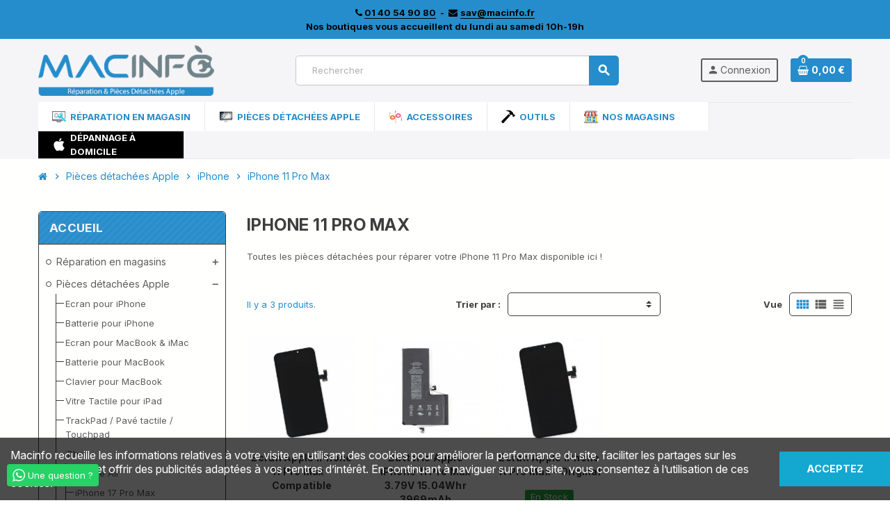

--- FILE ---
content_type: text/html; charset=utf-8
request_url: https://macinfo.fr/452-11-pro-max
body_size: 33678
content:
<!doctype html>
<html lang="fr">
  <head>
    
      
  <meta charset="utf-8">
  <meta name="theme-color" content="#f9f2e8">


  <meta http-equiv="x-ua-compatible" content="ie=edge">



  <title>Pièces détachées pour iPhone 11 Pro Max Apple | Macinfo</title>

  <meta name="description" content="Toutes les pièces détachées pour iPhone 11 Pro Max disponible ici, Expédition le jour même si vous commandez avant 15h - Livraison gratuite - Macinfo">
  <meta name="keywords" content="">
        <link rel="canonical" href="https://macinfo.fr/452-11-pro-max">
    
                  <link rel="alternate" href="https://macinfo.fr/452-11-pro-max" hreflang="fr">
            



  <meta name="viewport" content="width=device-width, initial-scale=1, shrink-to-fit=no">



  <link rel="icon" type="image/vnd.microsoft.icon" href="/img/favicon.ico?1678899699">
  <link rel="shortcut icon" type="image/x-icon" href="/img/favicon.ico?1678899699">



  
  <link rel="preconnect" href="https://fonts.googleapis.com">
<link rel="preconnect" href="https://fonts.gstatic.com" crossorigin>
<link href="https://fonts.googleapis.com/css2?family=Inter:ital,opsz,wght@0,14..32,100..900;1,14..32,100..900&display=swap" rel="stylesheet">



  	  <script type="text/javascript">
        var etsSeoFo = {"currentController":"category","conf":{"removeId":false}};
        var m4_base_uri = "https:\/\/macinfo.fr\/";
        var m4_pdf_controller = "https:\/\/macinfo.fr\/module\/m4pdf\/pdf?ajax=1";
        var prestashop = {"cart":{"products":[],"totals":{"total":{"type":"total","label":"Total","amount":0,"value":"0,00\u00a0\u20ac"},"total_including_tax":{"type":"total","label":"Total TTC","amount":0,"value":"0,00\u00a0\u20ac"},"total_excluding_tax":{"type":"total","label":"Total HT :","amount":0,"value":"0,00\u00a0\u20ac"}},"subtotals":{"products":{"type":"products","label":"Sous-total","amount":0,"value":"0,00\u00a0\u20ac"},"discounts":null,"shipping":{"type":"shipping","label":"Livraison","amount":0,"value":"gratuit"},"tax":{"type":"tax","label":"Taxes incluses","amount":0,"value":"0,00\u00a0\u20ac"}},"products_count":0,"summary_string":"0 articles","vouchers":{"allowed":1,"added":[]},"discounts":[],"minimalPurchase":1,"minimalPurchaseRequired":"Un montant total minimum de 1,00\u00a0\u20acs HT est requis pour valider votre commande. Le montant actuel de votre commande est de 0,00\u00a0\u20ac HT."},"currency":{"name":"Euro","iso_code":"EUR","iso_code_num":"978","sign":"\u20ac"},"customer":{"lastname":null,"firstname":null,"email":null,"birthday":null,"newsletter":null,"newsletter_date_add":null,"optin":null,"website":null,"company":null,"siret":null,"ape":null,"is_logged":false,"gender":{"type":null,"name":null},"addresses":[]},"language":{"name":"Fran\u00e7ais (French)","iso_code":"fr","locale":"fr-FR","language_code":"fr","is_rtl":"0","date_format_lite":"d\/m\/Y","date_format_full":"d\/m\/Y H:i:s","id":1},"page":{"title":"","canonical":"https:\/\/macinfo.fr\/452-11-pro-max","meta":{"title":"Pi\u00e8ces d\u00e9tach\u00e9es pour iPhone 11 Pro Max Apple | Macinfo","description":"Toutes les pi\u00e8ces d\u00e9tach\u00e9es pour iPhone 11 Pro Max disponible ici, Exp\u00e9dition le jour m\u00eame si vous commandez avant 15h - Livraison gratuite - Macinfo","keywords":"","robots":"index"},"page_name":"category","body_classes":{"lang-fr":true,"lang-rtl":false,"country-FR":true,"currency-EUR":true,"layout-left-column":true,"page-category":true,"tax-display-enabled":true,"category-id-452":true,"category-iPhone 11 Pro Max":true,"category-id-parent-14":true,"category-depth-level-4":true},"admin_notifications":[]},"shop":{"name":"Macinfo.fr","logo":"\/img\/prestashop-logo-1678899621.jpg","stores_icon":"\/img\/logo_stores.png","favicon":"\/img\/favicon.ico"},"urls":{"base_url":"https:\/\/macinfo.fr\/","current_url":"https:\/\/macinfo.fr\/452-11-pro-max","shop_domain_url":"https:\/\/macinfo.fr","img_ps_url":"https:\/\/macinfo.fr\/img\/","img_cat_url":"https:\/\/macinfo.fr\/img\/c\/","img_lang_url":"https:\/\/macinfo.fr\/img\/l\/","img_prod_url":"https:\/\/macinfo.fr\/img\/p\/","img_manu_url":"https:\/\/macinfo.fr\/img\/m\/","img_sup_url":"https:\/\/macinfo.fr\/img\/su\/","img_ship_url":"https:\/\/macinfo.fr\/img\/s\/","img_store_url":"https:\/\/macinfo.fr\/img\/st\/","img_col_url":"https:\/\/macinfo.fr\/img\/co\/","img_url":"https:\/\/macinfo.fr\/themes\/ZOneTheme\/assets\/img\/","css_url":"https:\/\/macinfo.fr\/themes\/ZOneTheme\/assets\/css\/","js_url":"https:\/\/macinfo.fr\/themes\/ZOneTheme\/assets\/js\/","pic_url":"https:\/\/macinfo.fr\/upload\/","pages":{"address":"https:\/\/macinfo.fr\/adresse","addresses":"https:\/\/macinfo.fr\/adresses","authentication":"https:\/\/macinfo.fr\/connexion","cart":"https:\/\/macinfo.fr\/panier","category":"https:\/\/macinfo.fr\/index.php?controller=category","cms":"https:\/\/macinfo.fr\/index.php?controller=cms","contact":"https:\/\/macinfo.fr\/nous-contacter","discount":"https:\/\/macinfo.fr\/reduction","guest_tracking":"https:\/\/macinfo.fr\/suivi-commande-invite","history":"https:\/\/macinfo.fr\/historique-commandes","identity":"https:\/\/macinfo.fr\/identite","index":"https:\/\/macinfo.fr\/","my_account":"https:\/\/macinfo.fr\/mon-compte","order_confirmation":"https:\/\/macinfo.fr\/confirmation-commande","order_detail":"https:\/\/macinfo.fr\/index.php?controller=order-detail","order_follow":"https:\/\/macinfo.fr\/suivi-commande","order":"https:\/\/macinfo.fr\/commande","order_return":"https:\/\/macinfo.fr\/index.php?controller=order-return","order_slip":"https:\/\/macinfo.fr\/avoirs","pagenotfound":"https:\/\/macinfo.fr\/page-introuvable","password":"https:\/\/macinfo.fr\/recuperation-mot-de-passe","pdf_invoice":"https:\/\/macinfo.fr\/index.php?controller=pdf-invoice","pdf_order_return":"https:\/\/macinfo.fr\/index.php?controller=pdf-order-return","pdf_order_slip":"https:\/\/macinfo.fr\/index.php?controller=pdf-order-slip","prices_drop":"https:\/\/macinfo.fr\/promotions","product":"https:\/\/macinfo.fr\/index.php?controller=product","search":"https:\/\/macinfo.fr\/recherche","sitemap":"https:\/\/macinfo.fr\/plan du site","stores":"https:\/\/macinfo.fr\/Magasins","supplier":"https:\/\/macinfo.fr\/fournisseur","register":"https:\/\/macinfo.fr\/connexion?create_account=1","order_login":"https:\/\/macinfo.fr\/commande?login=1"},"alternative_langs":{"fr":"https:\/\/macinfo.fr\/452-11-pro-max"},"theme_assets":"\/themes\/ZOneTheme\/assets\/","actions":{"logout":"https:\/\/macinfo.fr\/?mylogout="},"no_picture_image":{"bySize":{"cart_default":{"url":"https:\/\/macinfo.fr\/img\/p\/fr-default-cart_default.jpg","width":90,"height":90},"small_default":{"url":"https:\/\/macinfo.fr\/img\/p\/fr-default-small_default.jpg","width":90,"height":90},"home_default":{"url":"https:\/\/macinfo.fr\/img\/p\/fr-default-home_default.jpg","width":278,"height":278},"medium_default":{"url":"https:\/\/macinfo.fr\/img\/p\/fr-default-medium_default.jpg","width":455,"height":455},"eBay":{"url":"https:\/\/macinfo.fr\/img\/p\/fr-default-eBay.jpg","width":800,"height":800},"large_default":{"url":"https:\/\/macinfo.fr\/img\/p\/fr-default-large_default.jpg","width":800,"height":800}},"small":{"url":"https:\/\/macinfo.fr\/img\/p\/fr-default-cart_default.jpg","width":90,"height":90},"medium":{"url":"https:\/\/macinfo.fr\/img\/p\/fr-default-medium_default.jpg","width":455,"height":455},"large":{"url":"https:\/\/macinfo.fr\/img\/p\/fr-default-large_default.jpg","width":800,"height":800},"legend":""}},"configuration":{"display_taxes_label":true,"display_prices_tax_incl":true,"is_catalog":false,"show_prices":true,"opt_in":{"partner":false},"quantity_discount":{"type":"price","label":"Prix"},"voucher_enabled":1,"return_enabled":1},"field_required":[],"breadcrumb":{"links":[{"title":"Accueil","url":"https:\/\/macinfo.fr\/"},{"title":"Pi\u00e8ces d\u00e9tach\u00e9es Apple","url":"https:\/\/macinfo.fr\/13-boutique-pieces-detachees-apple"},{"title":"iPhone","url":"https:\/\/macinfo.fr\/14-iphone"},{"title":"iPhone 11 Pro Max","url":"https:\/\/macinfo.fr\/452-11-pro-max"}],"count":4},"link":{"protocol_link":"https:\/\/","protocol_content":"https:\/\/"},"time":1768888799,"static_token":"ed4bc9a23c9fb0e2702ee702ff10e890","token":"8f8fb1f2a5d6cb38c6e7d7bb89d41332"};
        var psr_icon_color = "#0080ff";
        var varCustomActionAddToCart = 1;
        var varCustomActionAddVoucher = 1;
        var varGetFinalDateController = "https:\/\/macinfo.fr\/module\/zonethememanager\/getFinalDate";
        var varGetFinalDateMiniatureController = "https:\/\/macinfo.fr\/module\/zonethememanager\/getFinalDateMiniature";
        var varMobileStickyMenu = 0;
        var varPSAjaxCart = 1;
        var varPageProgressBar = 1;
        var varProductCommentGradeController = "https:\/\/macinfo.fr\/module\/zonethememanager\/CommentGrade";
        var varProductPendingRefreshIcon = 1;
        var varStickyMenu = 0;
        var vncfc_fc_url = "https:\/\/macinfo.fr\/module\/vatnumbercleaner\/vncfc?";
      </script>


		<link rel="stylesheet" href="https://macinfo.fr/themes/ZOneTheme/assets/css/theme.css" media="all">
		<link rel="stylesheet" href="https://macinfo.fr/modules/blockreassurance/views/dist/front.css" media="all">
		<link rel="stylesheet" href="https://macinfo.fr/modules/ps_socialfollow/views/css/ps_socialfollow.css" media="all">
		<link rel="stylesheet" href="https://macinfo.fr/modules/paypal/views/css/paypal_fo.css" media="all">
		<link rel="stylesheet" href="https://macinfo.fr/modules/m4pdf/views/css/m4pdf.css" media="all">
		<link rel="stylesheet" href="https://macinfo.fr/modules/vatnumbercleaner/views/css/verif_fo.css" media="all">
		<link rel="stylesheet" href="https://macinfo.fr/modules/whatsappchat/views/css/whatsapp.css" media="all">
		<link rel="stylesheet" href="https://macinfo.fr/modules/whatsappchat/views/css/jBox.min.css" media="all">
		<link rel="stylesheet" href="https://macinfo.fr/modules/ets_megamenu/views/css/layout1.css" media="all">
		<link rel="stylesheet" href="https://macinfo.fr/modules/ets_megamenu/views/css/mobile_floating.css" media="all">
		<link rel="stylesheet" href="https://macinfo.fr/modules/boxtalconnect/views/css/maplibre-gl.css" media="all">
		<link rel="stylesheet" href="https://macinfo.fr/modules/boxtalconnect/views/css/parcel-point.css" media="all">
		<link rel="stylesheet" href="https://macinfo.fr/js/jquery/ui/themes/base/minified/jquery-ui.min.css" media="all">
		<link rel="stylesheet" href="https://macinfo.fr/js/jquery/ui/themes/base/minified/jquery.ui.theme.min.css" media="all">
		<link rel="stylesheet" href="https://macinfo.fr/modules/boxtalconnect/views/css/maplibre-gl.css" media="all">
		<link rel="stylesheet" href="https://macinfo.fr/modules/boxtalconnect/views/css/parcel-point.css" media="all">
		<link rel="stylesheet" href="https://macinfo.fr/modules/ets_megamenu/views/css/megamenu.css" media="all">
		<link rel="stylesheet" href="https://macinfo.fr/modules/ets_megamenu/views/css/fix17.css" media="all">
		<link rel="stylesheet" href="https://macinfo.fr/themes/ZOneTheme/assets/css/custom.css" media="all">
	
	


        <link rel="preload" href="/modules/creativeelements/views/lib/ceicons/fonts/ceicons.woff2?8goggd" as="font" type="font/woff2" crossorigin>
        


  <link rel="preconnect" href="https://fonts.googleapis.com">
<link rel="preconnect" href="https://fonts.gstatic.com" crossorigin>
<link href="https://fonts.googleapis.com/css2?family=Inter:ital,opsz,wght@0,14..32,100..900;1,14..32,100..900&display=swap" rel="stylesheet">
<style type="text/css">a, .btn-outline-primary, .btn-outline-primary.disabled, .btn-outline-primary:disabled, .btn-link, .page-link, .text-primary, .products-selection .total-products p, .products-selection .products-sort-order .product-display .display-select .selected, #header .left-nav-trigger .left-nav-icon, #footer .footer-about-us .fa, #footer .footer-about-us .material-icons, .feature .material-icons, .feature .fa, .feature2 a:hover {color: #258dcc} .btn-primary, .btn-primary.disabled, .btn-primary:disabled, .btn-outline-primary:hover, .btn-outline-primary:not(:disabled):not(.disabled):active, .btn-outline-primary:not(:disabled):not(.disabled).active, .show > .btn-outline-primary.dropdown-toggle, .nav-pills .nav-link.active, .nav-pills .show > .nav-link, .page-item.active .page-link, .badge-primary, .progress-bar, .list-group-item.active, .bg-primary, .btn.btn-primary, .btn.btn-primary.disabled, .btn.btn-primary:disabled, .group-span-filestyle .btn-default, .group-span-filestyle .bootstrap-touchspin .btn-touchspin, .bootstrap-touchspin .group-span-filestyle .btn-touchspin, .pagination .page-list .current a, .add-to-cart, .add-to-cart.disabled, .add-to-cart:disabled, .sidebar-currency .currency-list .current .dropdown-item, .sidebar-language .language-list .current .dropdown-item, .pace .pace-progress, .pace-bounce .pace-activity, #header .mobile-header-version .mobile-menu-icon, .banner3:hover, #product-comments-list-pagination ul li.active span {background-color: #258dcc} .btn-primary, .btn-primary.disabled, .btn-primary:disabled, .btn-outline-primary, .btn-outline-primary:hover, .btn-outline-primary:not(:disabled):not(.disabled):active, .btn-outline-primary:not(:disabled):not(.disabled).active, .show > .btn-outline-primary.dropdown-toggle, .page-item.active .page-link, .list-group-item.active, .border-primary, .product-combinations .combination-item.active .switch-cbnt, .product-swatches .swatches-list > li.selected > span, .pace .pace-activity {border-color: #258dcc} .btn-primary:hover, .btn.btn-primary:hover, .btn-primary:not(:disabled):not(.disabled):active, .btn-primary:not(:disabled):not(.disabled).active, .btn.btn-primary:not(:disabled):not(.disabled):active, .btn.btn-primary:not(:disabled):not(.disabled).active, .add-to-cart:hover, .add-to-cart:not(:disabled):not(.disabled):active, .add-to-cart:not(:disabled):not(.disabled).active {background-color: #1d6fa1} a:hover, .btn-link:hover, .page-link:hover, .btn-teriary:hover, .btn.btn-teriary:hover, .ui-autocomplete.ui-menu .ui-menu-item .ui-state-focus, .ui-autocomplete.ui-menu .ui-menu-item .ui-state-hover, .dropdown .expand-more:hover, .dropdown a.expand-more:hover, .dropdown-item:hover, .dropdown-item:focus, .checkout-step-order .step-part .edit, .checkout-step-order .step-part.current .part-icon, .checkout-step-order .step-part.current.reachable.complete .part-icon, .page-my-account #content .links a:hover, .active-filters .filter-block .material-icons, .product-price, .price-total, .product-name a:hover, a.product-name:hover, .product-list .product-miniature .grid-hover-btn a, .main-product-details .product-cover .layer .zoom-in, #product-modal .arrows, .cart-items-review .product-line-grid .product-prices .qty, .st-menu-close:hover, .aone-slideshow .nivoSlider .nivo-directionNav .nivo-prevNav, .aone-slideshow .nivoSlider .nivo-directionNav .nivo-nextNav, #header .left-nav-trigger .left-nav-icon:hover, .feature a:hover, .feature2 .material-icons, .feature2 .fa, .icon-link:hover {color: #258dcc} .custom-checkbox input[type="checkbox"]:hover + .check-shape, .custom-radio input[type="radio"]:hover + .check-shape, .custom-checkbox input[type="checkbox"]:checked + .check-shape, .custom-radio input[type="radio"]:checked + .check-shape, .custom-checkbox .check-shape.color .check-circle, .custom-radio .check-shape.color .check-circle, .category-tree > ul > li > a:hover:before, .main-product-details .product-images li.thumb-container .thumb.selected, .product-swatches .swatches-list > li.selected > span.color .check-circle, #product-modal .product-images img.selected, .anav-top .acategory-content .category-subs li a:hover:before, .aone-slideshow .nivoSlider .nivo-controlNav a.active, .banner2 a:before {border-color: #258dcc} .custom-checkbox input[type="checkbox"]:checked + .check-shape, .custom-radio input[type="radio"]:checked + .check-shape, .modal .modal-header .close:hover, .category-tree > ul > li > a:hover:before, .discount-percentage, .discount-amount, .product-flags .product-flag.discount span, .product-flags .product-flag.on-sale span, .add-to-cart.added:after, .main-product-details .scroll-box-arrows .left, .main-product-details .scroll-box-arrows .right, .cart-preview .cart-header .cart-products-count, .slick-prev, .slick-next, .slick-dots li button, .anav-top .amenu-link > sup, .anav-top .acategory-content .category-subs li a:hover:before, .aone-slideshow .nivoSlider .nivo-controlNav a, .aone-popupnewsletter button.close, #header .sticky-icon-cart .cart-products-count, #scrollTopButton .scroll-button, .typoImageSlider .scrollArrows .left, .typoImageSlider .scrollArrows .right {background-color: #258dcc} .ui-autocomplete.ui-widget-content, .dropdown-item:hover, .dropdown-item:focus, .pagination .page-list a:hover, .manufacturer-list .brand .brand-name, .product-list .grid .product-miniature .product-name, .main-product-details .product-pack .pack-product-items, .product-combinations .combination-item .switch-cbnt, .product-swatches .swatches-list > li > span, .product-quantity-touchspin .input-group .input-group-btn > .btn, .cart-summary .cart-detailed-actions, .quickview .modal-footer, #product .blockreassurance-product, .footer-right .block-newsletter .form-control, #blockcart-modal .cart-content .cart-prices, .cart-preview .cart-title, .cart-preview .cart-bottom, .currency-selector .dropdown-current, .language-selector .dropdown-current, .sidebar-account, .sidebar-header-phone, .st-menu-title, #mobile-amegamenu, .aone-featuredcategories .category-block .category-name, #header .header-bottom {background-color: #fffffe} .img-thumbnail, .table-bordered, .table-bordered th, .table-bordered td, .table .thead-light th, .form-control, .form-control:focus, .input-group-text, .custom-select, .custom-select:focus, .custom-file-label, .border, .table-dark th, .table-dark td, .table-dark thead th, .table-dark tbody + tbody, .table .thead-dark th, hr, .column-block, .light-box-bg, .card, .bootstrap-touchspin input.form-control, .bootstrap-touchspin .btn-touchspin, .custom-checkbox .check-shape, .custom-radio .check-shape, .ui-autocomplete.ui-widget-content, .dropdown-menu, .products-selection .products-sort-order .product-display .display-select, .category-tree > ul > li > a:before, .category-tree .category-sub-menu > ul > li:before, .category-tree .category-sub-menu > ul > li:after, #search_filters .facet .facet-dropdown .select-title, .main-product-details .product-customization .product-customization-wrapper, .main-product-details .product-pack .pack-product-quantity, .product-combinations .combination-item, .product-swatches .swatches-list > li:hover > span, .product-quantity-touchspin .input-group, .product-accordions, .product-tabs .nav-tabs .nav-item .nav-link.active, .anav-top .acategory-content .category-subs li a:before, .feature, .feature2 {border-color: #3d3d3d} .table th, .table td, .table tbody + tbody, .modal-footer, .border-top, .modal-footer, #search_filters .facet + .facet, .product-list .thumbnail-top .product-miniature + .product-miniature, .product-list .thumbnail-left .product-miniature + .product-miniature, .product-accordions .panel, #product .blockreassurance-product .block-reassurance-item + .block-reassurance-item, .sidebar-search, .cart-preview .cart-product-line + .cart-product-line, .cart-preview .cart-bottom, .sidebar-currency, .sidebar-language, .user-info .dropdown-customer-account-links .logout, .sidebar-account, .sidebar-header-phone, .sidebar-menu, #mobile-amegamenu {border-top-color: #3d3d3d} .table thead th, .modal-header, .border-bottom, .column-title, .typo .column-title, .modal-header, .table thead th, .cart-preview .cart-title {border-bottom-color: #3d3d3d} .border-right {border-right-color: #3d3d3d} .border-left, .typo blockquote, .typo .blockquote {border-left-color: #3d3d3d} .input-group .input-group-btn > .btn, .main-product-details .product-customization .custom-file button, .product-quantity-touchspin .input-group .input-group-btn > .btn:hover {background-color: #3d3d3d} .img-thumbnail, .page-my-account #content .links a span.link-item, .zoomContainer .zoomWindow, .sitemap .category-sitemap .tree > li > ul.nested > li > ul.nested, .ui-autocomplete.ui-menu .search-menu-item .search-item .cover img {border-color: #636363} .checkout-step-display .delivery-option:before, #checkout-addresses-step .address-item .address-footer, #checkout-delivery-step .order-options, #checkout-payment-step .payment-line + .payment-line, .page-addresses .address .address-footer, .page-order-detail #order-history .history-lines .history-line + .history-line, .page-order-detail .order-items .order-item + .order-item, .page-order-detail .shipping-lines .shipping-line + .shipping-line, .credit-slips .credit-slip + .credit-slip, .order-returns .order-return + .order-return, .main-product-details .product-pack .pack-product-item + .pack-product-item, .cart-items .cart-item + .cart-item, .customization-modal .product-customization-line + .product-customization-line, .sitemap .category-sitemap .tree > li > ul.nested > li > ul.nested > li > a:before, .my-mail-alerts .mail-alert-line + .mail-alert-line, .product-comment-list-item + .product-comment-list-item {border-top-color: #636363} .page-order-detail .messages .message {border-bottom-color: #636363} .column-block, .box-bg, .light-box-bg, .shadow-box, .card, .table, .page-my-account #content .links a span.link-item, .product-accordions, .product-tabs .nav-tabs .nav-item .nav-link.active, .aone-featuredcategories .category-block .category-container, .feature, .feature2, .product-style, #mainProduct, .aone-slideshow .slide-products-related .slide-products-related-list, .st-menu, .st-menu-right, .products-selection .products-sort-order .product-display .display-select, .dropdown-menu {background-color: #fffffe} .box-bg {border-color: #ffffd5} .thead-default th, .active-filters .filter-block, #product-modal .modal-content .modal-footer {background-color: #ffffd5} #header {background-color: #f5f5f7} .header-banner a:hover, .header-nav a:not(.dropdown-item):hover, .main-header a:not(.dropdown-item):hover, .header-nav .dropdown .expand-more:hover, .checkout-header-right a:not(.dropdown-item):hover {color: #258dcc} #header .header-bottom {background-color: #f5f5f7} .anav-top .amenu-link {color: #258dcc} .anav-mobile .amenu-link .mobile-toggle-plus .caret-down-icon {border-top-color: #258dcc} .anav-mobile .amenu-link .mobile-toggle-plus .caret-down-icon {border-bottom-color: #258dcc} .anav-top .amenu-item:hover .amenu-link, .anav-top .amenu-link:hover {color: #258dcc} .anav-top .adropdown {color: #258dcc} .anav-top .acategory-content .category-subs li a:before {border-color: #258dcc} .anav-top .adropdown a:hover, .anav-top .acategory-content .category-title a:hover, .anav-top .aproduct-content .product-name a:hover, .anav-top .amanufacturer-content .brand-name a:hover {color: #258dcc} .anav-top .acategory-content .category-subs li a:hover:before {border-color: #258dcc} .anav-top .acategory-content .category-subs li a:hover:before {background-color: #258dcc} .breadcrumb-wrapper {background-color: #fffffe} .breadcrumb-wrapper .breadcrumb, .breadcrumb-wrapper .breadcrumb a {color: #258dcc} #footer {background-color: #F5F5F7} #footer {color: #222222} #footer .footer-main .h4, #footer .footer-about-us .fa, #footer .footer-about-us .material-icons {color: #222222} #footer a:hover {color: #258dcc} #footer .footer-bottom {background-color: #bababa} #wrapper {background-color: #fffffe} .icon-link:hover, .checkout-step-order .step-part .edit, .active-filters .filter-block .material-icons, .product-list .product-miniature .grid-hover-btn a, .main-product-details .product-cover .layer .zoom-in, #product-modal .arrows, .st-menu-close:hover, .aone-slideshow .nivoSlider .nivo-directionNav .nivo-prevNav, .aone-slideshow .nivoSlider .nivo-directionNav .nivo-nextNav {color: #258dcc} .modal .modal-header .close:hover, .add-to-cart.added:after, .main-product-details .scroll-box-arrows .left, .main-product-details .scroll-box-arrows .right, .slick-prev, .slick-next, .slick-dots li button, .aone-slideshow .nivoSlider .nivo-controlNav a, .aone-popupnewsletter button.close, #scrollTopButton .scroll-button, .typoImageSlider .scrollArrows .left, .typoImageSlider .scrollArrows .right {background-color: #258dcc} .aone-slideshow .nivoSlider .nivo-controlNav a.active {border-color: #258dcc} .btn-primary, .btn-primary.disabled, .btn-primary:disabled, .btn.btn-primary, .btn.btn-primary.disabled, .btn.btn-primary:disabled, .add-to-cart, .add-to-cart.disabled, .add-to-cart:disabled, #header .mobile-header-version .mobile-menu-icon {background-color: #258dcc} .btn-primary, .btn-primary.disabled, .btn-primary:disabled {border-color: #258dcc} .btn-primary:hover, .btn.btn-primary:hover, .btn-primary:not(:disabled):not(.disabled):active, .btn-primary:not(:disabled):not(.disabled).active, .btn.btn-primary:not(:disabled):not(.disabled):active, .btn.btn-primary:not(:disabled):not(.disabled).active, .add-to-cart:hover, .add-to-cart:not(:disabled):not(.disabled):active, .add-to-cart:not(:disabled):not(.disabled).active {background-color: #1d6fa1} .btn-primary, .btn-primary.disabled, .btn-primary:disabled, .btn-primary:hover, .btn-primary:not(:disabled):not(.disabled):active, .btn-primary:not(:disabled):not(.disabled).active, .btn.btn-primary, .btn.btn-primary.disabled, .btn.btn-primary:disabled, .btn.btn-primary:hover, .btn.btn-primary:not(:disabled):not(.disabled):active, .btn.btn-primary:not(:disabled):not(.disabled).active, .add-to-cart, .add-to-cart.disabled, .add-to-cart:disabled, .add-to-cart:hover, .add-to-cart:not(:disabled):not(.disabled):active, .add-to-cart:not(:disabled):not(.disabled).active, #header .mobile-header-version .mobile-menu-icon {color: #fffffe} .form-control, .form-control:focus, .custom-checkbox .check-shape, .custom-radio .check-shape, #search_filters .facet .facet-dropdown .select-title, .custom-select {background-color: #fffffe} .form-control, .form-control:focus, .custom-checkbox .check-shape, .custom-radio .check-shape, #search_filters .facet .facet-dropdown .select-title, .custom-select, .product-quantity-touchspin .input-group, .bootstrap-touchspin input.form-control {border-color: #3d3d3d} .input-group .input-group-btn > .btn {background-color: #3d3d3d} .form-control, .form-control:focus, #search_filters .facet .facet-dropdown .select-title, .custom-select {color: #258dcc} .background-for-title .title-block, .background-for-title .column-title, .background-for-title .typo .column-title, .background-for-title .aone-tabs .nav-tabs, .background-for-title .product-accordions .panel .panel-heading, .background-for-title .product-tabs .nav-tabs .nav-item .nav-link, .background-for-title .st-menu-title, .background-for-title .cart-preview .cart-title {background-color: #258dcc} .background-for-title .title-block, .background-for-title .column-title, .background-for-title .column-title a, .background-for-title .typo .column-title, .background-for-title .aone-tabs .nav-tabs .nav-item .nav-link, .background-for-title .product-tabs .nav-tabs .nav-item .nav-link, .background-for-title .product-accordions .panel .panel-heading a, .background-for-title .st-menu-title, .background-for-title .cart-preview .cart-title {color: #f5f5f7} .product-style, .cart-preview .cart-items, .column-block .product-list-margin, .anav-top .aproduct-content .product-container, .aone-slideshow .slide-products-related .slide-products-related-list {background-color: #fffffe} .product-name a:hover, a.product-name:hover {color: #258dcc} .product-list .grid .product-miniature .product-name {background-color: #fffffe} .product-price, .price-total {color: #ff0418} .regular-price {color: #3d3d3d} body, .view-all-link, .manufacturer-list .brand .brand-name, .product-name {font-family: Inter} h1, h2, h3, h4, h5, h6, .h1, .h2, .h3, .h4, .h5, .h6, .title-block, .column-title, .typo .column-title, .page-heading, .page-subheading, .nav-item .nav-link, .anav-top .amenu-link {font-family: Inter} .form-control {height: 20px} </style>

<style type="text/css">#header .header-logo svg, #header .header-logo img {
  max-height: 73px;
}</style>

<style>.mm_menu_content_title{
    font-family: inherit!important;
}
.ets_mm_megamenu .mm_menus_li .h4,
.ets_mm_megamenu .mm_menus_li .h5,
.ets_mm_megamenu .mm_menus_li .h6,
.ets_mm_megamenu .mm_menus_li .h1,
.ets_mm_megamenu .mm_menus_li .h2,
.ets_mm_megamenu .mm_menus_li .h3,
.ets_mm_megamenu .mm_menus_li .h4 *:not(i),
.ets_mm_megamenu .mm_menus_li .h5 *:not(i),
.ets_mm_megamenu .mm_menus_li .h6 *:not(i),
.ets_mm_megamenu .mm_menus_li .h1 *:not(i),
.ets_mm_megamenu .mm_menus_li .h2 *:not(i),
.ets_mm_megamenu .mm_menus_li .h3 *:not(i),
.ets_mm_megamenu .mm_menus_li > a{
    font-family: inherit;
}
.ets_mm_megamenu *:not(.fa):not(i){
    font-family: inherit;
}

.ets_mm_block *{
    font-size: 13px;
}    

@media (min-width: 768px){
/*layout 1*/
    .ets_mm_megamenu.layout_layout1{
        background: #f5f5f7;
    }
    .layout_layout1 .ets_mm_megamenu_content{
      background: linear-gradient(#FFFFFF, #F2F2F2) repeat scroll 0 0 rgba(0, 0, 0, 0);
      background: -webkit-linear-gradient(#FFFFFF, #F2F2F2) repeat scroll 0 0 rgba(0, 0, 0, 0);
      background: -o-linear-gradient(#FFFFFF, #F2F2F2) repeat scroll 0 0 rgba(0, 0, 0, 0);
    }
    .ets_mm_megamenu.layout_layout1:not(.ybc_vertical_menu) .mm_menus_ul{
         background: #f5f5f7;
    }

    #header .layout_layout1:not(.ybc_vertical_menu) .mm_menus_li > a,
    .layout_layout1 .ybc-menu-vertical-button,
    .layout_layout1 .mm_extra_item *{
        color: #258dcb
    }
    .layout_layout1 .ybc-menu-vertical-button .ybc-menu-button-toggle_icon_default .icon-bar{
        background-color: #258dcb
    }
    .layout_layout1:not(.click_open_submenu) .mm_menus_li:hover > a,
    .layout_layout1.click_open_submenu .mm_menus_li.open_li > a,
    .layout_layout1 .mm_menus_li.active > a,
    #header .layout_layout1:not(.click_open_submenu) .mm_menus_li:hover > a,
    #header .layout_layout1.click_open_submenu .mm_menus_li.open_li > a,
    #header .layout_layout1 .mm_menus_li.menu_hover > a,
    .layout_layout1:hover .ybc-menu-vertical-button,
    .layout_layout1 .mm_extra_item button[type="submit"]:hover i,
    #header .layout_layout1 .mm_menus_li.active > a{
        color: #258dcb;
    }
    
    .layout_layout1:not(.ybc_vertical_menu):not(.click_open_submenu) .mm_menus_li > a:before,
    .layout_layout1:not(.ybc_vertical_menu).click_open_submenu .mm_menus_li.open_li > a:before,
    .layout_layout1.ybc_vertical_menu:hover .ybc-menu-vertical-button:before,
    .layout_layout1:hover .ybc-menu-vertical-button .ybc-menu-button-toggle_icon_default .icon-bar,
    .ybc-menu-vertical-button.layout_layout1:hover{background-color: #258dcb;}
    
    .layout_layout1:not(.ybc_vertical_menu):not(.click_open_submenu) .mm_menus_li:hover > a,
    .layout_layout1:not(.ybc_vertical_menu).click_open_submenu .mm_menus_li.open_li > a,
    .layout_layout1:not(.ybc_vertical_menu) .mm_menus_li.menu_hover > a,
    .ets_mm_megamenu.layout_layout1.ybc_vertical_menu:hover,
    #header .layout_layout1:not(.ybc_vertical_menu):not(.click_open_submenu) .mm_menus_li:hover > a,
    #header .layout_layout1:not(.ybc_vertical_menu).click_open_submenu .mm_menus_li.open_li > a,
    #header .layout_layout1:not(.ybc_vertical_menu) .mm_menus_li.menu_hover > a,
    .ets_mm_megamenu.layout_layout1.ybc_vertical_menu:hover{
        background: #f5f5f7;
    }
    
    .layout_layout1.ets_mm_megamenu .mm_columns_ul,
    .layout_layout1.ybc_vertical_menu .mm_menus_ul{
        background-color: #f5f5f7;
    }
    #header .layout_layout1 .ets_mm_block_content a,
    #header .layout_layout1 .ets_mm_block_content p,
    .layout_layout1.ybc_vertical_menu .mm_menus_li > a,
    #header .layout_layout1.ybc_vertical_menu .mm_menus_li > a{
        color: #414141;
    }
    
    .layout_layout1 .mm_columns_ul .h1,
    .layout_layout1 .mm_columns_ul .h2,
    .layout_layout1 .mm_columns_ul .h3,
    .layout_layout1 .mm_columns_ul .h4,
    .layout_layout1 .mm_columns_ul .h5,
    .layout_layout1 .mm_columns_ul .h6,
    .layout_layout1 .mm_columns_ul .ets_mm_block > .h1 a,
    .layout_layout1 .mm_columns_ul .ets_mm_block > .h2 a,
    .layout_layout1 .mm_columns_ul .ets_mm_block > .h3 a,
    .layout_layout1 .mm_columns_ul .ets_mm_block > .h4 a,
    .layout_layout1 .mm_columns_ul .ets_mm_block > .h5 a,
    .layout_layout1 .mm_columns_ul .ets_mm_block > .h6 a,
    #header .layout_layout1 .mm_columns_ul .ets_mm_block > .h1 a,
    #header .layout_layout1 .mm_columns_ul .ets_mm_block > .h2 a,
    #header .layout_layout1 .mm_columns_ul .ets_mm_block > .h3 a,
    #header .layout_layout1 .mm_columns_ul .ets_mm_block > .h4 a,
    #header .layout_layout1 .mm_columns_ul .ets_mm_block > .h5 a,
    #header .layout_layout1 .mm_columns_ul .ets_mm_block > .h6 a,
    .layout_layout1 .mm_columns_ul .h1,
    .layout_layout1 .mm_columns_ul .h2,
    .layout_layout1 .mm_columns_ul .h3,
    .layout_layout1 .mm_columns_ul .h4,
    .layout_layout1 .mm_columns_ul .h5,
    .layout_layout1 .mm_columns_ul .h6{
        color: #414141;
    }
    
    
    .layout_layout1 li:hover > a,
    .layout_layout1 li > a:hover,
    .layout_layout1 .mm_tabs_li.open .mm_tab_toggle_title,
    .layout_layout1 .mm_tabs_li.open .mm_tab_toggle_title a,
    .layout_layout1 .mm_tabs_li:hover .mm_tab_toggle_title,
    .layout_layout1 .mm_tabs_li:hover .mm_tab_toggle_title a,
    #header .layout_layout1 .mm_tabs_li.open .mm_tab_toggle_title,
    #header .layout_layout1 .mm_tabs_li.open .mm_tab_toggle_title a,
    #header .layout_layout1 .mm_tabs_li:hover .mm_tab_toggle_title,
    #header .layout_layout1 .mm_tabs_li:hover .mm_tab_toggle_title a,
    .layout_layout1.ybc_vertical_menu .mm_menus_li > a,
    #header .layout_layout1 li:hover > a,
    .layout_layout1.ybc_vertical_menu:not(.click_open_submenu) .mm_menus_li:hover > a,
    .layout_layout1.ybc_vertical_menu.click_open_submenu .mm_menus_li.open_li > a,
    #header .layout_layout1.ybc_vertical_menu:not(.click_open_submenu) .mm_menus_li:hover > a,
    #header .layout_layout1.ybc_vertical_menu.click_open_submenu .mm_menus_li.open_li > a,
    #header .layout_layout1 .mm_columns_ul .mm_block_type_product .product-title > a:hover,
    #header .layout_layout1 li > a:hover{color: #258dcb;}
    
    
/*end layout 1*/
    
    
    /*layout 2*/
    .ets_mm_megamenu.layout_layout2{
        background-color: #3cabdb;
    }
    
    #header .layout_layout2:not(.ybc_vertical_menu) .mm_menus_li > a,
    .layout_layout2 .ybc-menu-vertical-button,
    .layout_layout2 .mm_extra_item *{
        color: #ffffff
    }
    .layout_layout2 .ybc-menu-vertical-button .ybc-menu-button-toggle_icon_default .icon-bar{
        background-color: #ffffff
    }
    .layout_layout2:not(.ybc_vertical_menu):not(.click_open_submenu) .mm_menus_li:hover > a,
    .layout_layout2:not(.ybc_vertical_menu).click_open_submenu .mm_menus_li.open_li > a,
    .layout_layout2:not(.ybc_vertical_menu) .mm_menus_li.active > a,
    #header .layout_layout2:not(.ybc_vertical_menu):not(.click_open_submenu) .mm_menus_li:hover > a,
    #header .layout_layout2:not(.ybc_vertical_menu).click_open_submenu .mm_menus_li.open_li > a,
    .layout_layout2:hover .ybc-menu-vertical-button,
    .layout_layout2 .mm_extra_item button[type="submit"]:hover i,
    #header .layout_layout2:not(.ybc_vertical_menu) .mm_menus_li.active > a{color: #ffffff;}
    
    .layout_layout2:hover .ybc-menu-vertical-button .ybc-menu-button-toggle_icon_default .icon-bar{
        background-color: #ffffff;
    }
    .layout_layout2:not(.ybc_vertical_menu):not(.click_open_submenu) .mm_menus_li:hover > a,
    .layout_layout2:not(.ybc_vertical_menu).click_open_submenu .mm_menus_li.open_li > a,
    #header .layout_layout2:not(.ybc_vertical_menu):not(.click_open_submenu) .mm_menus_li:hover > a,
    #header .layout_layout2:not(.ybc_vertical_menu).click_open_submenu .mm_menus_li.open_li > a,
    .ets_mm_megamenu.layout_layout2.ybc_vertical_menu:hover{
        background-color: #50b4df;
    }
    
    .layout_layout2.ets_mm_megamenu .mm_columns_ul,
    .layout_layout2.ybc_vertical_menu .mm_menus_ul{
        background-color: #ffffff;
    }
    #header .layout_layout2 .ets_mm_block_content a,
    .layout_layout2.ybc_vertical_menu .mm_menus_li > a,
    #header .layout_layout2.ybc_vertical_menu .mm_menus_li > a,
    #header .layout_layout2 .ets_mm_block_content p{
        color: #666666;
    }
    
    .layout_layout2 .mm_columns_ul .h1,
    .layout_layout2 .mm_columns_ul .h2,
    .layout_layout2 .mm_columns_ul .h3,
    .layout_layout2 .mm_columns_ul .h4,
    .layout_layout2 .mm_columns_ul .h5,
    .layout_layout2 .mm_columns_ul .h6,
    .layout_layout2 .mm_columns_ul .ets_mm_block > .h1 a,
    .layout_layout2 .mm_columns_ul .ets_mm_block > .h2 a,
    .layout_layout2 .mm_columns_ul .ets_mm_block > .h3 a,
    .layout_layout2 .mm_columns_ul .ets_mm_block > .h4 a,
    .layout_layout2 .mm_columns_ul .ets_mm_block > .h5 a,
    .layout_layout2 .mm_columns_ul .ets_mm_block > .h6 a,
    #header .layout_layout2 .mm_columns_ul .ets_mm_block > .h1 a,
    #header .layout_layout2 .mm_columns_ul .ets_mm_block > .h2 a,
    #header .layout_layout2 .mm_columns_ul .ets_mm_block > .h3 a,
    #header .layout_layout2 .mm_columns_ul .ets_mm_block > .h4 a,
    #header .layout_layout2 .mm_columns_ul .ets_mm_block > .h5 a,
    #header .layout_layout2 .mm_columns_ul .ets_mm_block > .h6 a,
    .layout_layout2 .mm_columns_ul .h1,
    .layout_layout2 .mm_columns_ul .h2,
    .layout_layout2 .mm_columns_ul .h3,
    .layout_layout2 .mm_columns_ul .h4,
    .layout_layout2 .mm_columns_ul .h5,
    .layout_layout2 .mm_columns_ul .h6{
        color: #414141;
    }
    
    
    .layout_layout2 li:hover > a,
    .layout_layout2 li > a:hover,
    .layout_layout2 .mm_tabs_li.open .mm_tab_toggle_title,
    .layout_layout2 .mm_tabs_li.open .mm_tab_toggle_title a,
    .layout_layout2 .mm_tabs_li:hover .mm_tab_toggle_title,
    .layout_layout2 .mm_tabs_li:hover .mm_tab_toggle_title a,
    #header .layout_layout2 .mm_tabs_li.open .mm_tab_toggle_title,
    #header .layout_layout2 .mm_tabs_li.open .mm_tab_toggle_title a,
    #header .layout_layout2 .mm_tabs_li:hover .mm_tab_toggle_title,
    #header .layout_layout2 .mm_tabs_li:hover .mm_tab_toggle_title a,
    #header .layout_layout2 li:hover > a,
    .layout_layout2.ybc_vertical_menu .mm_menus_li > a,
    .layout_layout2.ybc_vertical_menu:not(.click_open_submenu) .mm_menus_li:hover > a,
    .layout_layout2.ybc_vertical_menu.click_open_submenu .mm_menus_li.open_li > a,
    #header .layout_layout2.ybc_vertical_menu:not(.click_open_submenu) .mm_menus_li:hover > a,
    #header .layout_layout2.ybc_vertical_menu.click_open_submenu.open_li .mm_menus_li > a,
    #header .layout_layout2 .mm_columns_ul .mm_block_type_product .product-title > a:hover,
    #header .layout_layout2 li > a:hover{color: #258dcb;}
    
    
    
    /*layout 3*/
    .ets_mm_megamenu.layout_layout3,
    .layout_layout3 .mm_tab_li_content{
        background-color: #ffffff;
        
    }
    #header .layout_layout3:not(.ybc_vertical_menu) .mm_menus_li > a,
    .layout_layout3 .ybc-menu-vertical-button,
    .layout_layout3 .mm_extra_item *{
        color: #258dcb
    }
    .layout_layout3 .ybc-menu-vertical-button .ybc-menu-button-toggle_icon_default .icon-bar{
        background-color: #258dcb
    }
    .layout_layout3:not(.click_open_submenu) .mm_menus_li:hover > a,
    .layout_layout3.click_open_submenu .mm_menus_li.open_li > a,
    .layout_layout3 .mm_menus_li.active > a,
    .layout_layout3 .mm_extra_item button[type="submit"]:hover i,
    #header .layout_layout3:not(.click_open_submenu) .mm_menus_li:hover > a,
    #header .layout_layout3.click_open_submenu .mm_menus_li.open_li > a,
    #header .layout_layout3 .mm_menus_li.active > a,
    .layout_layout3:hover .ybc-menu-vertical-button,
    .layout_layout3:hover .ybc-menu-vertical-button .ybc-menu-button-toggle_icon_default .icon-bar{
        color: #258dcb;
    }
    
    .layout_layout3:not(.ybc_vertical_menu):not(.click_open_submenu) .mm_menus_li:hover > a,
    .layout_layout3:not(.ybc_vertical_menu).click_open_submenu .mm_menus_li.open_li > a,
    #header .layout_layout3:not(.ybc_vertical_menu):not(.click_open_submenu) .mm_menus_li:hover > a,
    #header .layout_layout3:not(.ybc_vertical_menu).click_open_submenu .mm_menus_li.open_li > a,
    .ets_mm_megamenu.layout_layout3.ybc_vertical_menu:hover,
    .layout_layout3 .mm_tabs_li.open .mm_columns_contents_ul,
    .layout_layout3 .mm_tabs_li.open .mm_tab_li_content {
        background-color: #ffffff;
    }
    .layout_layout3 .mm_tabs_li.open.mm_tabs_has_content .mm_tab_li_content .mm_tab_name::before{
        border-right-color: #ffffff;
    }
    .layout_layout3.ets_mm_megamenu .mm_columns_ul,
    .ybc_vertical_menu.layout_layout3 .mm_menus_ul.ets_mn_submenu_full_height .mm_menus_li:hover a::before,
    .layout_layout3.ybc_vertical_menu .mm_menus_ul{
        background-color: #ffffff;
        border-color: #ffffff;
    }
    #header .layout_layout3 .ets_mm_block_content a,
    #header .layout_layout3 .ets_mm_block_content p,
    .layout_layout3.ybc_vertical_menu .mm_menus_li > a,
    #header .layout_layout3.ybc_vertical_menu .mm_menus_li > a{
        color: #258dcb;
    }
    
    .layout_layout3 .mm_columns_ul .h1,
    .layout_layout3 .mm_columns_ul .h2,
    .layout_layout3 .mm_columns_ul .h3,
    .layout_layout3 .mm_columns_ul .h4,
    .layout_layout3 .mm_columns_ul .h5,
    .layout_layout3 .mm_columns_ul .h6,
    .layout_layout3 .mm_columns_ul .ets_mm_block > .h1 a,
    .layout_layout3 .mm_columns_ul .ets_mm_block > .h2 a,
    .layout_layout3 .mm_columns_ul .ets_mm_block > .h3 a,
    .layout_layout3 .mm_columns_ul .ets_mm_block > .h4 a,
    .layout_layout3 .mm_columns_ul .ets_mm_block > .h5 a,
    .layout_layout3 .mm_columns_ul .ets_mm_block > .h6 a,
    #header .layout_layout3 .mm_columns_ul .ets_mm_block > .h1 a,
    #header .layout_layout3 .mm_columns_ul .ets_mm_block > .h2 a,
    #header .layout_layout3 .mm_columns_ul .ets_mm_block > .h3 a,
    #header .layout_layout3 .mm_columns_ul .ets_mm_block > .h4 a,
    #header .layout_layout3 .mm_columns_ul .ets_mm_block > .h5 a,
    #header .layout_layout3 .mm_columns_ul .ets_mm_block > .h6 a,
    .layout_layout3 .mm_columns_ul .h1,
    .layout_layout3 .mm_columns_ul .h2,
    .layout_layout3 .mm_columns_ul .h3,
    .layout_layout3.ybc_vertical_menu:not(.click_open_submenu) .mm_menus_li:hover > a,
    .layout_layout3.ybc_vertical_menu.click_open_submenu .mm_menus_li.open_li > a,
    #header .layout_layout3.ybc_vertical_menu:not(.click_open_submenu) .mm_menus_li:hover > a,
    #header .layout_layout3.ybc_vertical_menu.click_open_submenu .mm_menus_li.open_li > a,
    .layout_layout3 .mm_columns_ul .h4,
    .layout_layout3 .mm_columns_ul .h5,
    .layout_layout3 .mm_columns_ul .h6{
        color: #258dcb;
    }
    
    
    .layout_layout3 li:hover > a,
    .layout_layout3 li > a:hover,
    .layout_layout3 .mm_tabs_li.open .mm_tab_toggle_title,
    .layout_layout3 .mm_tabs_li.open .mm_tab_toggle_title a,
    .layout_layout3 .mm_tabs_li:hover .mm_tab_toggle_title,
    .layout_layout3 .mm_tabs_li:hover .mm_tab_toggle_title a,
    #header .layout_layout3 .mm_tabs_li.open .mm_tab_toggle_title,
    #header .layout_layout3 .mm_tabs_li.open .mm_tab_toggle_title a,
    #header .layout_layout3 .mm_tabs_li:hover .mm_tab_toggle_title,
    #header .layout_layout3 .mm_tabs_li:hover .mm_tab_toggle_title a,
    #header .layout_layout3 li:hover > a,
    #header .layout_layout3 .mm_columns_ul .mm_block_type_product .product-title > a:hover,
    #header .layout_layout3 li > a:hover,
    .layout_layout3.ybc_vertical_menu .mm_menus_li > a,
    .layout_layout3 .has-sub .ets_mm_categories li > a:hover,
    #header .layout_layout3 .has-sub .ets_mm_categories li > a:hover{color: #258dcb;}
    
    
    /*layout 4*/
    
    .ets_mm_megamenu.layout_layout4{
        background-color: #ffffff;
    }
    .ets_mm_megamenu.layout_layout4:not(.ybc_vertical_menu) .mm_menus_ul{
         background: #ffffff;
    }

    #header .layout_layout4:not(.ybc_vertical_menu) .mm_menus_li > a,
    .layout_layout4 .ybc-menu-vertical-button,
    .layout_layout4 .mm_extra_item *{
        color: #333333
    }
    .layout_layout4 .ybc-menu-vertical-button .ybc-menu-button-toggle_icon_default .icon-bar{
        background-color: #333333
    }
    
    .layout_layout4:not(.click_open_submenu) .mm_menus_li:hover > a,
    .layout_layout4.click_open_submenu .mm_menus_li.open_li > a,
    .layout_layout4 .mm_menus_li.active > a,
    #header .layout_layout4:not(.click_open_submenu) .mm_menus_li:hover > a,
    #header .layout_layout4.click_open_submenu .mm_menus_li.open_li > a,
    .layout_layout4:hover .ybc-menu-vertical-button,
    #header .layout_layout4 .mm_menus_li.active > a{color: #ffffff;}
    
    .layout_layout4:hover .ybc-menu-vertical-button .ybc-menu-button-toggle_icon_default .icon-bar{
        background-color: #ffffff;
    }
    
    .layout_layout4:not(.ybc_vertical_menu):not(.click_open_submenu) .mm_menus_li:hover > a,
    .layout_layout4:not(.ybc_vertical_menu).click_open_submenu .mm_menus_li.open_li > a,
    .layout_layout4:not(.ybc_vertical_menu) .mm_menus_li.active > a,
    .layout_layout4:not(.ybc_vertical_menu) .mm_menus_li:hover > span, 
    .layout_layout4:not(.ybc_vertical_menu) .mm_menus_li.active > span,
    #header .layout_layout4:not(.ybc_vertical_menu):not(.click_open_submenu) .mm_menus_li:hover > a,
    #header .layout_layout4:not(.ybc_vertical_menu).click_open_submenu .mm_menus_li.open_li > a,
    #header .layout_layout4:not(.ybc_vertical_menu) .mm_menus_li.active > a,
    .layout_layout4:not(.ybc_vertical_menu):not(.click_open_submenu) .mm_menus_li:hover > a,
    .layout_layout4:not(.ybc_vertical_menu).click_open_submenu .mm_menus_li.open_li > a,
    #header .layout_layout4:not(.ybc_vertical_menu):not(.click_open_submenu) .mm_menus_li:hover > a,
    #header .layout_layout4:not(.ybc_vertical_menu).click_open_submenu .mm_menus_li.open_li > a,
    .ets_mm_megamenu.layout_layout4.ybc_vertical_menu:hover,
    #header .layout_layout4 .mm_menus_li:hover > span, 
    #header .layout_layout4 .mm_menus_li.active > span{
        background-color: #ec4249;
    }
    .layout_layout4 .ets_mm_megamenu_content {
      border-bottom-color: #ec4249;
    }
    
    .layout_layout4.ets_mm_megamenu .mm_columns_ul,
    .ybc_vertical_menu.layout_layout4 .mm_menus_ul .mm_menus_li:hover a::before,
    .layout_layout4.ybc_vertical_menu .mm_menus_ul{
        background-color: #ffffff;
    }
    #header .layout_layout4 .ets_mm_block_content a,
    .layout_layout4.ybc_vertical_menu .mm_menus_li > a,
    #header .layout_layout4.ybc_vertical_menu .mm_menus_li > a,
    #header .layout_layout4 .ets_mm_block_content p{
        color: #666666;
    }
    
    .layout_layout4 .mm_columns_ul .h1,
    .layout_layout4 .mm_columns_ul .h2,
    .layout_layout4 .mm_columns_ul .h3,
    .layout_layout4 .mm_columns_ul .h4,
    .layout_layout4 .mm_columns_ul .h5,
    .layout_layout4 .mm_columns_ul .h6,
    .layout_layout4 .mm_columns_ul .ets_mm_block > .h1 a,
    .layout_layout4 .mm_columns_ul .ets_mm_block > .h2 a,
    .layout_layout4 .mm_columns_ul .ets_mm_block > .h3 a,
    .layout_layout4 .mm_columns_ul .ets_mm_block > .h4 a,
    .layout_layout4 .mm_columns_ul .ets_mm_block > .h5 a,
    .layout_layout4 .mm_columns_ul .ets_mm_block > .h6 a,
    #header .layout_layout4 .mm_columns_ul .ets_mm_block > .h1 a,
    #header .layout_layout4 .mm_columns_ul .ets_mm_block > .h2 a,
    #header .layout_layout4 .mm_columns_ul .ets_mm_block > .h3 a,
    #header .layout_layout4 .mm_columns_ul .ets_mm_block > .h4 a,
    #header .layout_layout4 .mm_columns_ul .ets_mm_block > .h5 a,
    #header .layout_layout4 .mm_columns_ul .ets_mm_block > .h6 a,
    .layout_layout4 .mm_columns_ul .h1,
    .layout_layout4 .mm_columns_ul .h2,
    .layout_layout4 .mm_columns_ul .h3,
    .layout_layout4 .mm_columns_ul .h4,
    .layout_layout4 .mm_columns_ul .h5,
    .layout_layout4 .mm_columns_ul .h6{
        color: #414141;
    }
    
    .layout_layout4 li:hover > a,
    .layout_layout4 li > a:hover,
    .layout_layout4 .mm_tabs_li.open .mm_tab_toggle_title,
    .layout_layout4 .mm_tabs_li.open .mm_tab_toggle_title a,
    .layout_layout4 .mm_tabs_li:hover .mm_tab_toggle_title,
    .layout_layout4 .mm_tabs_li:hover .mm_tab_toggle_title a,
    #header .layout_layout4 .mm_tabs_li.open .mm_tab_toggle_title,
    #header .layout_layout4 .mm_tabs_li.open .mm_tab_toggle_title a,
    #header .layout_layout4 .mm_tabs_li:hover .mm_tab_toggle_title,
    #header .layout_layout4 .mm_tabs_li:hover .mm_tab_toggle_title a,
    #header .layout_layout4 li:hover > a,
    .layout_layout4.ybc_vertical_menu .mm_menus_li > a,
    .layout_layout4.ybc_vertical_menu:not(.click_open_submenu) .mm_menus_li:hover > a,
    .layout_layout4.ybc_vertical_menu.click_open_submenu .mm_menus_li.open_li > a,
    #header .layout_layout4.ybc_vertical_menu:not(.click_open_submenu) .mm_menus_li:hover > a,
    #header .layout_layout4.ybc_vertical_menu.click_open_submenu .mm_menus_li.open_li > a,
    #header .layout_layout4 .mm_columns_ul .mm_block_type_product .product-title > a:hover,
    #header .layout_layout4 li > a:hover{color: #ec4249;}
    
    /* end layout 4*/
    
    
    
    
    /* Layout 5*/
    .ets_mm_megamenu.layout_layout5{
        background-color: #f6f6f6;
    }
    .ets_mm_megamenu.layout_layout5:not(.ybc_vertical_menu) .mm_menus_ul{
         background: #f6f6f6;
    }
    
    #header .layout_layout5:not(.ybc_vertical_menu) .mm_menus_li > a,
    .layout_layout5 .ybc-menu-vertical-button,
    .layout_layout5 .mm_extra_item *{
        color: #333333
    }
    .layout_layout5 .ybc-menu-vertical-button .ybc-menu-button-toggle_icon_default .icon-bar{
        background-color: #333333
    }
    .layout_layout5:not(.click_open_submenu) .mm_menus_li:hover > a,
    .layout_layout5.click_open_submenu .mm_menus_li.open_li > a,
    .layout_layout5 .mm_menus_li.active > a,
    .layout_layout5 .mm_extra_item button[type="submit"]:hover i,
    #header .layout_layout5:not(.click_open_submenu) .mm_menus_li:hover > a,
    #header .layout_layout5.click_open_submenu .mm_menus_li.open_li > a,
    #header .layout_layout5 .mm_menus_li.active > a,
    .layout_layout5:hover .ybc-menu-vertical-button{
        color: #ec4249;
    }
    .layout_layout5:hover .ybc-menu-vertical-button .ybc-menu-button-toggle_icon_default .icon-bar{
        background-color: #ec4249;
    }
    
    .layout_layout5 .mm_menus_li > a:before{background-color: #ec4249;}
    

    .layout_layout5:not(.ybc_vertical_menu):not(.click_open_submenu) .mm_menus_li:hover > a,
    .layout_layout5:not(.ybc_vertical_menu).click_open_submenu .mm_menus_li.open_li > a,
    #header .layout_layout5:not(.ybc_vertical_menu):not(.click_open_submenu) .mm_menus_li:hover > a,
    #header .layout_layout5:not(.ybc_vertical_menu).click_open_submenu .mm_menus_li.open_li > a,
    .ets_mm_megamenu.layout_layout5.ybc_vertical_menu:hover,
    #header .layout_layout5:not(.click_open_submenu) .mm_menus_li:hover > a,
    #header .layout_layout5.click_open_submenu .mm_menus_li.open_li > a{
        background-color: ;
    }
    
    .layout_layout5.ets_mm_megamenu .mm_columns_ul,
    .ybc_vertical_menu.layout_layout5 .mm_menus_ul .mm_menus_li:hover a::before,
    .layout_layout5.ybc_vertical_menu .mm_menus_ul{
        background-color: #ffffff;
    }
    #header .layout_layout5 .ets_mm_block_content a,
    .layout_layout5.ybc_vertical_menu .mm_menus_li > a,
    #header .layout_layout5.ybc_vertical_menu .mm_menus_li > a,
    #header .layout_layout5 .ets_mm_block_content p{
        color: #333333;
    }
    
    .layout_layout5 .mm_columns_ul .h1,
    .layout_layout5 .mm_columns_ul .h2,
    .layout_layout5 .mm_columns_ul .h3,
    .layout_layout5 .mm_columns_ul .h4,
    .layout_layout5 .mm_columns_ul .h5,
    .layout_layout5 .mm_columns_ul .h6,
    .layout_layout5 .mm_columns_ul .ets_mm_block > .h1 a,
    .layout_layout5 .mm_columns_ul .ets_mm_block > .h2 a,
    .layout_layout5 .mm_columns_ul .ets_mm_block > .h3 a,
    .layout_layout5 .mm_columns_ul .ets_mm_block > .h4 a,
    .layout_layout5 .mm_columns_ul .ets_mm_block > .h5 a,
    .layout_layout5 .mm_columns_ul .ets_mm_block > .h6 a,
    #header .layout_layout5 .mm_columns_ul .ets_mm_block > .h1 a,
    #header .layout_layout5 .mm_columns_ul .ets_mm_block > .h2 a,
    #header .layout_layout5 .mm_columns_ul .ets_mm_block > .h3 a,
    #header .layout_layout5 .mm_columns_ul .ets_mm_block > .h4 a,
    #header .layout_layout5 .mm_columns_ul .ets_mm_block > .h5 a,
    #header .layout_layout5 .mm_columns_ul .ets_mm_block > .h6 a,
    .layout_layout5 .mm_columns_ul .h1,
    .layout_layout5 .mm_columns_ul .h2,
    .layout_layout5 .mm_columns_ul .h3,
    .layout_layout5 .mm_columns_ul .h4,
    .layout_layout5 .mm_columns_ul .h5,
    .layout_layout5 .mm_columns_ul .h6{
        color: #414141;
    }
    
    .layout_layout5 li:hover > a,
    .layout_layout5 li > a:hover,
    .layout_layout5 .mm_tabs_li.open .mm_tab_toggle_title,
    .layout_layout5 .mm_tabs_li.open .mm_tab_toggle_title a,
    .layout_layout5 .mm_tabs_li:hover .mm_tab_toggle_title,
    .layout_layout5 .mm_tabs_li:hover .mm_tab_toggle_title a,
    #header .layout_layout5 .mm_tabs_li.open .mm_tab_toggle_title,
    #header .layout_layout5 .mm_tabs_li.open .mm_tab_toggle_title a,
    #header .layout_layout5 .mm_tabs_li:hover .mm_tab_toggle_title,
    #header .layout_layout5 .mm_tabs_li:hover .mm_tab_toggle_title a,
    .layout_layout5.ybc_vertical_menu .mm_menus_li > a,
    #header .layout_layout5 li:hover > a,
    .layout_layout5.ybc_vertical_menu:not(.click_open_submenu) .mm_menus_li:hover > a,
    .layout_layout5.ybc_vertical_menu.click_open_submenu .mm_menus_li.open_li > a,
    #header .layout_layout5.ybc_vertical_menu:not(.click_open_submenu) .mm_menus_li:hover > a,
    #header .layout_layout5.ybc_vertical_menu.click_open_submenu .mm_menus_li.open_li > a,
    #header .layout_layout5 .mm_columns_ul .mm_block_type_product .product-title > a:hover,
    #header .layout_layout5 li > a:hover{color: #ec4249;}
    
    /*end layout 5*/
}


@media (max-width: 767px){
    .ybc-menu-vertical-button,
    .transition_floating .close_menu, 
    .transition_full .close_menu{
        background-color: #f5f5f7;
        color: #f5f5f7;
    }
    .transition_floating .close_menu *, 
    .transition_full .close_menu *,
    .ybc-menu-vertical-button .icon-bar{
        color: #f5f5f7;
    }

    .close_menu .icon-bar,
    .ybc-menu-vertical-button .icon-bar {
      background-color: #f5f5f7;
    }
    .mm_menus_back_icon{
        border-color: #f5f5f7;
    }
    
    .layout_layout1:not(.click_open_submenu) .mm_menus_li:hover > a,
    .layout_layout1.click_open_submenu .mm_menus_li.open_li > a,
    .layout_layout1 .mm_menus_li.menu_hover > a,
    #header .layout_layout1 .mm_menus_li.menu_hover > a,
    #header .layout_layout1:not(.click_open_submenu) .mm_menus_li:hover > a,
    #header .layout_layout1.click_open_submenu .mm_menus_li.open_li > a{
        color: #258dcb;
    }
    
    
    .layout_layout1:not(.click_open_submenu) .mm_menus_li:hover > a,
    .layout_layout1.click_open_submenu .mm_menus_li.open_li > a,
    .layout_layout1 .mm_menus_li.menu_hover > a,
    #header .layout_layout1 .mm_menus_li.menu_hover > a,
    #header .layout_layout1:not(.click_open_submenu) .mm_menus_li:hover > a,
    #header .layout_layout1.click_open_submenu .mm_menus_li.open_li > a{
        background-color: #f5f5f7;
    }
    .layout_layout1 li:hover > a,
    .layout_layout1 li > a:hover,
    #header .layout_layout1 li:hover > a,
    #header .layout_layout1 .mm_columns_ul .mm_block_type_product .product-title > a:hover,
    #header .layout_layout1 li > a:hover{
        color: #258dcb;
    }
    
    /*------------------------------------------------------*/
    
    
    .layout_layout2:not(.click_open_submenu) .mm_menus_li:hover > a,
    .layout_layout2.click_open_submenu .mm_menus_li.open_li > a,
    #header .layout_layout2:not(.click_open_submenu) .mm_menus_li:hover > a,
    #header .layout_layout2.click_open_submenu .mm_menus_li.open_li > a
    {color: #ffffff;}
    .layout_layout2 .mm_has_sub.mm_menus_li:hover .arrow::before{
        border-color: #ffffff;
    }
    
    .layout_layout2:not(.click_open_submenu) .mm_menus_li:hover > a,
    .layout_layout2.click_open_submenu .mm_menus_li.open_li > a,
    #header .layout_layout2:not(.click_open_submenu) .mm_menus_li:hover > a,
    #header .layout_layout2.click_open_submenu .mm_menus_li.open_li > a{
        background-color: #50b4df;
    }
    .layout_layout2 li:hover > a,
    .layout_layout2 li > a:hover,
    #header .layout_layout2 li:hover > a,
    #header .layout_layout2 .mm_columns_ul .mm_block_type_product .product-title > a:hover,
    #header .layout_layout2 li > a:hover{color: #258dcb;}
    
    /*------------------------------------------------------*/
    
    

    .layout_layout3:not(.click_open_submenu) .mm_menus_li:hover > a,
    .layout_layout3.click_open_submenu .mm_menus_li.open_li > a,
    #header .layout_layout3:not(.click_open_submenu) .mm_menus_li:hover > a,
    #header .layout_layout3.click_open_submenu .mm_menus_li.open_li > a{
        color: #258dcb;
    }
    .layout_layout3 .mm_has_sub.mm_menus_li:hover .arrow::before{
        border-color: #258dcb;
    }
    
    .layout_layout3:not(.click_open_submenu) .mm_menus_li:hover > a,
    .layout_layout3.click_open_submenu .mm_menus_li.open_li > a,
    #header .layout_layout3:not(.click_open_submenu) .mm_menus_li:hover > a,
    #header .layout_layout3.click_open_submenu .mm_menus_li.open_li > a{
        background-color: #ffffff;
    }
    .layout_layout3 li:hover > a,
    .layout_layout3 li > a:hover,
    #header .layout_layout3 li:hover > a,
    #header .layout_layout3 .mm_columns_ul .mm_block_type_product .product-title > a:hover,
    #header .layout_layout3 li > a:hover,
    .layout_layout3 .has-sub .ets_mm_categories li > a:hover,
    #header .layout_layout3 .has-sub .ets_mm_categories li > a:hover{color: #258dcb;}
    
    
    
    /*------------------------------------------------------*/
    
    
    .layout_layout4:not(.click_open_submenu) .mm_menus_li:hover > a,
    .layout_layout4.click_open_submenu .mm_menus_li.open_li > a,
    #header .layout_layout4:not(.click_open_submenu) .mm_menus_li:hover > a,
    #header .layout_layout4.click_open_submenu .mm_menus_li.open_li > a{
        color: #ffffff;
    }
    
    .layout_layout4 .mm_has_sub.mm_menus_li:hover .arrow::before{
        border-color: #ffffff;
    }
    
    .layout_layout4:not(.click_open_submenu) .mm_menus_li:hover > a,
    .layout_layout4.click_open_submenu .mm_menus_li.open_li > a,
    #header .layout_layout4:not(.click_open_submenu) .mm_menus_li:hover > a,
    #header .layout_layout4.click_open_submenu .mm_menus_li.open_li > a{
        background-color: #ec4249;
    }
    .layout_layout4 li:hover > a,
    .layout_layout4 li > a:hover,
    #header .layout_layout4 li:hover > a,
    #header .layout_layout4 .mm_columns_ul .mm_block_type_product .product-title > a:hover,
    #header .layout_layout4 li > a:hover{color: #ec4249;}
    
    
    /*------------------------------------------------------*/
    
    
    .layout_layout5:not(.click_open_submenu) .mm_menus_li:hover > a,
    .layout_layout5.click_open_submenu .mm_menus_li.open_li > a,
    #header .layout_layout5:not(.click_open_submenu) .mm_menus_li:hover > a,
    #header .layout_layout5.click_open_submenu .mm_menus_li.open_li > a{
        color: #ec4249;
    }

    .layout_layout5 .mm_has_sub.mm_menus_li:hover .arrow::before{
        border-color: #ec4249;
    }
    
    .layout_layout5:not(.click_open_submenu) .mm_menus_li:hover > a,
    .layout_layout5.click_open_submenu .mm_menus_li.open_li > a,
    #header .layout_layout5:not(.click_open_submenu) .mm_menus_li:hover > a,
    #header .layout_layout5.click_open_submenu .mm_menus_li.open_li > a{
        background-color: ;
    }
    .layout_layout5 li:hover > a,
    .layout_layout5 li > a:hover,
    #header .layout_layout5 li:hover > a,
    #header .layout_layout5 .mm_columns_ul .mm_block_type_product .product-title > a:hover,
    #header .layout_layout5 li > a:hover{color: #ec4249;}
    
    /*------------------------------------------------------*/
    


}


body .layout_layout1.ets_mm_megamenu::before {
    background-color: ;
}

body .layout_layout1.ets_mm_megamenu.bg_submenu::before {
    opacity: 0;
}

body .layout_layout2.ets_mm_megamenu::before {
    background-color: ;
}

body .layout_layout2.ets_mm_megamenu.bg_submenu::before {
    opacity: 0;
}

body .layout_layout3.ets_mm_megamenu::before {
    background-color: ;
}

body .layout_layout3.ets_mm_megamenu.bg_submenu::before {
    opacity: 0;
}

body .layout_layout4.ets_mm_megamenu::before {
    background-color: ;
}

body .layout_layout4.ets_mm_megamenu.bg_submenu::before {
    opacity: 0;
}

body .layout_layout5.ets_mm_megamenu::before {
    background-color: ;
}

body .layout_layout5.ets_mm_megamenu.bg_submenu::before {
    opacity: 0;
}












</style>
<script type="text/javascript">
    var Days_text = 'Journée(s)';
    var Hours_text = 'Heure(s)';
    var Mins_text = 'Min(s)';
    var Sec_text = 'Sec(s)';
</script>  <script async src="https://www.googletagmanager.com/gtag/js?id=UA-56402530-1"></script>
  <script>
    window.dataLayer = window.dataLayer || [];
    function gtag(){dataLayer.push(arguments);}
    gtag('js', new Date());
    gtag(
      'config',
      'UA-56402530-1',
      {
        'debug_mode':false
                              }
    );
  </script>

 <script type="text/javascript">
          document.addEventListener('DOMContentLoaded', function() {
        $('article[data-id-product="3253"] a.quick-view').on(
                "click",
                function() {
                    gtag("event", "select_item", {"send_to":"UA-56402530-1","items":{"item_id":3253,"item_name":"Nappe Trackpad 593-1430 Apple MacBook Air 11\" A1370 A1465 2011 2012 Cable","quantity":1,"price":11.9,"currency":"EUR","index":0,"item_brand":"Apple","item_category":"boutique-pieces-detachees-apple","item_list_id":"category","item_variant":""}})
                });$('article[data-id-product="3042"] a.quick-view').on(
                "click",
                function() {
                    gtag("event", "select_item", {"send_to":"UA-56402530-1","items":{"item_id":3042,"item_name":"Frais de port","quantity":1,"price":19,"currency":"EUR","index":1,"item_brand":"","item_category":"boutique-pieces-detachees-apple","item_list_id":"category","item_variant":""}})
                });$('article[data-id-product="2982"] a.quick-view').on(
                "click",
                function() {
                    gtag("event", "select_item", {"send_to":"UA-56402530-1","items":{"item_id":2982,"item_name":"Ventilateur Droit Apple MacBook Pro Retina 15\" A1398 2013 2014 2015","quantity":1,"price":19.9,"currency":"EUR","index":2,"item_brand":"","item_category":"ventilateur","item_list_id":"category","item_variant":""}})
                });$('article[data-id-product="2987"] a.quick-view').on(
                "click",
                function() {
                    gtag("event", "select_item", {"send_to":"UA-56402530-1","items":{"item_id":2987,"item_name":"Ventilateur Gauche Apple MacBook Pro Retina 15\" A1398 2013 2014 2015","quantity":1,"price":29.9,"currency":"EUR","index":3,"item_brand":"Apple","item_category":"ventilateur","item_list_id":"category","item_variant":""}})
                });$('article[data-id-product="3173"] a.quick-view').on(
                "click",
                function() {
                    gtag("event", "select_item", {"send_to":"UA-56402530-1","items":{"item_id":3173,"item_name":"Nappe 821-1721 Apple MacBook Air 11\" A1465 2013 2014 2015 Cable Connexion","quantity":1,"price":8.9,"currency":"EUR","index":4,"item_brand":"Apple","item_category":"boutique-pieces-detachees-apple","item_list_id":"category","item_variant":""}})
                });$('article[data-id-product="3165"] a.quick-view').on(
                "click",
                function() {
                    gtag("event", "select_item", {"send_to":"UA-56402530-1","items":{"item_id":3165,"item_name":"Cable Chargeur Apple MacBook 1 45W 60W 85W Type L Adaptaeur Secteur Remplacement","quantity":1,"price":14.9,"currency":"EUR","index":5,"item_brand":"Apple","item_category":"boutique-pieces-detachees-apple","item_list_id":"category","item_variant":""}})
                });$('article[data-id-product="1901"] a.quick-view').on(
                "click",
                function() {
                    gtag("event", "select_item", {"send_to":"UA-56402530-1","items":{"item_id":1901,"item_name":"Vitre Ecran Apple MacBook Pro 13\" + Autocollant Fixation 2009 à 2012 A1278","quantity":1,"price":29.9,"currency":"EUR","index":6,"item_brand":"Apple","item_category":"ecran-pour-macbook-imac","item_list_id":"category","item_variant":""}})
                });$('article[data-id-product="3258"] a.quick-view').on(
                "click",
                function() {
                    gtag("event", "select_item", {"send_to":"UA-56402530-1","items":{"item_id":3258,"item_name":"Tournevis précision Torx T10 Sécurité","quantity":1,"price":3.9,"currency":"EUR","index":7,"item_brand":"","item_category":"outils","item_list_id":"category","item_variant":""}})
                });$('article[data-id-product="2992"] a.quick-view').on(
                "click",
                function() {
                    gtag("event", "select_item", {"send_to":"UA-56402530-1","items":{"item_id":2992,"item_name":"6 x petites vis noir de fixation interne carte mère pour MacBook Air 11\"\/13\"","quantity":1,"price":3.9,"currency":"EUR","index":8,"item_brand":"Apple","item_category":"boutique-pieces-detachees-apple","item_list_id":"category","item_variant":""}})
                });$('article[data-id-product="3169"] a.quick-view').on(
                "click",
                function() {
                    gtag("event", "select_item", {"send_to":"UA-56402530-1","items":{"item_id":3169,"item_name":"TrackPad TouchPad Apple MacBook 12\" A1534 Or 2015","quantity":1,"price":29.9,"currency":"EUR","index":9,"item_brand":"Apple","item_category":"trackpad-pave-tactile-touchpad","item_list_id":"category","item_variant":""}})
                });
      });
    </script>
<script>
    var pluginData = pluginData ? pluginData : { };
    pluginData['bx'] = pluginData['bx'] ? pluginData['bx'] : { };
    pluginData['bx'].translation = {
        error: {
                carrierNotFound: "Impossible de trouver le transporteur",
                couldNotSelectPoint: "Erreur lors de la sélection du transporteur"
        },
        text: {
                chooseParcelPoint: "Choisir ce point de retrait",
                closeMap: "Fermer la carte",
                closedLabel: "Fermé      ",
        },
        distance: "à %s km",
    }
    pluginData['bx'].mapLogoImageUrl = "https://resource.boxtal.com/images/boxtal-maps.svg";
    pluginData['bx'].mapLogoHrefUrl = "https://www.boxtal.com";
    pluginData['bx'].ajaxUrl = "https://macinfo.fr/module/boxtalconnect/ajax";
    pluginData['bx'].token = "ed4bc9a23c9fb0e2702ee702ff10e890";
</script>
          <meta property="og:url" content="https://macinfo.fr/452-11-pro-max" />
      <meta property="og:title" content="Pièces détachées pour iPhone 11 Pro Max Apple | Macinfo" />
      <meta property="og:description" content="Toutes les pièces détachées pour iPhone 11 Pro Max disponible ici, Expédition le jour même si vous commandez avant 15h - Livraison gratuite - Macinfo" />
      <meta property="og:image" content="https://macinfo.fr/c/452-category_default/11-pro-max.jpg" />
      <meta property="og:type" content="article" />
                      <meta name="twitter:title" content="Pièces détachées pour iPhone 11 Pro Max Apple | Macinfo">
      <meta name="twitter:description" content="Toutes les pièces détachées pour iPhone 11 Pro Max disponible ici, Expédition le jour même si vous commandez avant 15h - Livraison gratuite - Macinfo">
      <meta name="twitter:image" content="https://macinfo.fr/c/452-category_default/11-pro-max.jpg">
      <meta name="twitter:card" content="summary_large_image">
                                                            
  <script type='application/ld+json' class='ets-seo-schema-graph--main'>
    {"@context":"https://schema.org","@graph":[{"@type":"WebSite","@id":"https://macinfo.fr/#website","url":"https://macinfo.fr/","name":"Macinfo.fr","potentialAction":{"@type":"SearchAction","target":"https://macinfo.fr/search?s={search_term_string}","query-input":"required name=search_term_string"}},{"@type":"BreadcrumbList","@id":"https://macinfo.fr/#breadcrumb","itemListElement":[{"@type":"ListItem","position":1,"item":{"@type":"WebPage","name":"Home","@id":"https://macinfo.fr/?id_category=452","url":"https://macinfo.fr/?id_category=452"}},{"@type":"ListItem","position":2,"item":{"@type":"WebPage","name":"iPhone 11 Pro Max","@id":"https://macinfo.fr/452-11-pro-max","url":"https://macinfo.fr/452-11-pro-max"}}]}]}
</script>




    
  </head>

  <body id="category" class="lang-fr country-fr currency-eur layout-left-column page-category tax-display-enabled category-id-452 category-iphone-11-pro-max category-id-parent-14 category-depth-level-4 ce-kit-1 elementor-page elementor-page-452040101 remove-box-shadow background-for-title st-wrapper">

    
      
    

    
          

    <main id="page" class="st-pusher ">

      
              

      <header id="header">
        
          	
  <!-- desktop header -->
  <div class="desktop-header-version">
    
      <div class="header-banner clearfix">
        <div class="header-event-banner" style="background-color: #258dcb;">
  <div class="container">
    <div class="header-event-banner-wrapper">
      <p style="text-align: center;"><span style="color: #000000;"><span class="fa fa-phone"> </span><span><strong></strong></span><strong><a href="tel:"><span style="color: #000000;">01 40 54 90 80</span></a>  -  </strong><span class="fa fa-envelope"></span> <strong><a href="mailto:"><span style="color: #000000;">sav@macinfo.fr</span></a></strong></span></p>
<p style="text-align: center;"><strong><span style="color: #000000;">Nos boutiques vous accueillent du lundi au samedi 10h-19h</span></strong></p>
    </div>
  </div>
</div>


      </div>
    

    
      <div class="header-nav clearfix">
        <div class="container">
          <div class="header-nav-wrapper d-flex align-items-center justify-content-between">
            <div class="left-nav d-flex">
              
            </div>
            <div class="right-nav d-flex">
              
            </div>
          </div>
        </div>
      </div>
    

    
      <div class="main-header clearfix">
        <div class="container">
          <div class="header-wrapper d-flex align-items-center">

            
              <div class="header-logo">
                <a href="https://macinfo.fr/" title="Macinfo.fr">
                                      <img class="logo" src="https://macinfo.fr/img/prestashop-logo-1678899621.jpg" alt="Macinfo.fr" width="585" height="169">
                                  </a>
              </div>
            

            
              <div class="header-right">
                <div class="display-top align-items-center d-flex flex-wrap flex-lg-nowrap justify-content-end">
                  <!-- Block search module TOP -->
<div class="searchbar-wrapper">
  <div id="search_widget" class="js-search-source" data-search-controller-url="//macinfo.fr/recherche">
    <div class="search-widget ui-front">
      <form method="get" action="//macinfo.fr/recherche">
        <input type="hidden" name="controller" value="search">
        <input class="form-control" type="text" name="s" value="" placeholder="Rechercher" aria-label="Rechercher">
        <button type="submit" class="btn-primary">
          <i class="material-icons search">search</i>
        </button>
      </form>
    </div>
  </div>
</div>
<!-- /Block search module TOP -->
<div class="customer-signin-module">
  <div class="user-info">
          <div class="js-account-source">
        <ul>
          <li>
            <div class="account-link">
              <a
                href="https://macinfo.fr/mon-compte"
                title="Identifiez-vous"
                rel="nofollow"
              >
                <i class="material-icons">person</i><span>Connexion</span>
              </a>
            </div>
          </li>
        </ul>
      </div>
      </div>
</div><div class="shopping-cart-module">
  <div class="blockcart cart-preview" data-refresh-url="//macinfo.fr/module/ps_shoppingcart/ajax" data-sidebar-cart-trigger>
    <ul class="cart-header">
      <li data-header-cart-source>
        <a rel="nofollow" href="//macinfo.fr/panier?action=show" class="cart-link btn-primary">
          <span class="cart-design"><i class="fa fa-shopping-basket" aria-hidden="true"></i><span class="cart-products-count">0</span></span>
          <span class="cart-total-value">0,00 €</span>
        </a>
      </li>
    </ul>

          <div class="cart-dropdown" data-shopping-cart-source>
  <div class="cart-dropdown-wrapper">
    <div class="cart-title h4">Panier</div>
          <div class="no-items">
        Il n'y a plus d'articles dans votre panier
      </div>
      </div>
  <div class="js-cart-update-quantity page-loading-overlay cart-overview-loading">
    <div class="page-loading-backdrop d-flex align-items-center justify-content-center">
      <span class="uil-spin-css"><span><span></span></span><span><span></span></span><span><span></span></span><span><span></span></span><span><span></span></span><span><span></span></span><span><span></span></span><span><span></span></span></span>
    </div>
  </div>
</div>
      </div>
</div>

                </div>
              </div>
            

          </div>
        </div>
      </div>
    

    
      <div class="header-bottom clearfix">
        <div class="header-main-menu" id="header-main-menu" data-sticky-menu>
          <div class="container">
            <div class="header-main-menu-wrapper">
                            <div class="sticky-icon-cart" data-sticky-cart data-sidebar-cart-trigger></div>
                  <div class="ets_mm_megamenu 
        layout_layout1 
         
          
        transition_fade   
        transition_floating 
         
        sticky_enabled 
        enable_active_menu 
        ets-dir-ltr        hook-default        single_layout                 hover          mm_menu_left         "
        data-bggray="bg_gray"
        >
        <div class="ets_mm_megamenu_content">
            <div class="container">
                <div class="ets_mm_megamenu_content_content">
                    <div class="ybc-menu-toggle ybc-menu-btn closed">
                        <span class="ybc-menu-button-toggle_icon">
                            <i class="icon-bar"></i>
                            <i class="icon-bar"></i>
                            <i class="icon-bar"></i>
                        </span>
                        Menu
                    </div>
                        <ul class="mm_menus_ul  clicktext_show_submenu  hide_icon_vertical">
        <li class="close_menu">
            <div class="pull-left">
                <span class="mm_menus_back">
                    <i class="icon-bar"></i>
                    <i class="icon-bar"></i>
                    <i class="icon-bar"></i>
                </span>
                Menu
            </div>
            <div class="pull-right">
                <span class="mm_menus_back_icon"></span>
                Retour
            </div>
        </li>
                    <li class="mm_menus_li mm_menus_li_tab mm_no_border mm_sub_align_left mm_has_sub display_tabs_in_full_width display_tabs_in_full_width hover "
                style="width: auto;">
                <a class="ets_mm_url"                         href="https://macinfo.fr/5-reparation-en-magasins"
                        style="color:#258dcb;background-color:#ffffff;font-size:13px;">
                    <span class="mm_menu_content_title">
                                                    <img src="https://macinfo.fr/img/ets_megamenu/11.png" title="" alt="" width="20"/>
                                                        Réparation en magasin
                                                                    </span>
                </a>
                                                            <span class="arrow closed"></span>
                                                                                                <ul class="mm_columns_ul mm_columns_ul_tab "
                            style="width:100%; font-size:13px;">
                                                            <li class="mm_tabs_li mm_tabs_has_content   ver_alway_hide">
                                    <div class="mm_tab_li_content closed"
                                         style="width: 230px">
                                        <span class="mm_tab_name mm_tab_toggle mm_tab_has_child">
                                            <span class="mm_tab_toggle_title">
                                                                                                    <a class="ets_mm_url" href="https://macinfo.fr/12-iphone">
                                                                                                                                                            <img src="https://macinfo.fr/img/ets_megamenu/1b4d956966-apple-iphone-15-green-png.png" title="" alt="" width="20"/>
                                                                                                        iPhone
                                                                                                                                                        </a>
                                                                                            </span>
                                        </span>
                                    </div>
                                                                            <ul class="mm_columns_contents_ul "
                                            style="
                                                                                            230px + 2px);
                                                                                                left: 230px;right: 230px;">
                                                                                            <li class="mm_columns_li column_size_3  mm_has_sub">
                                                                                                            <ul class="mm_blocks_ul">
                                                                                                                            <li data-id-block="7"
                                                                    class="mm_blocks_li">
                                                                        <div class="ets_mm_block mm_block_type_category">
        
        <div class="ets_mm_block_content">
                                <ul class="ets_mm_categories">
                    <li >
                <a class="ets_mm_url" href="https://macinfo.fr/624-iphone-16e">iPhone 16e</a>
                            </li>
                    <li >
                <a class="ets_mm_url" href="https://macinfo.fr/623-iphone-16-pro-max">iPhone 16 Pro Max</a>
                            </li>
                    <li >
                <a class="ets_mm_url" href="https://macinfo.fr/622-iphone-16-pro">iPhone 16 Pro</a>
                            </li>
                    <li >
                <a class="ets_mm_url" href="https://macinfo.fr/621-iphone-16-plus">iPhone 16 Plus</a>
                            </li>
                    <li >
                <a class="ets_mm_url" href="https://macinfo.fr/620-iphone-16">iPhone 16</a>
                            </li>
                    <li >
                <a class="ets_mm_url" href="https://macinfo.fr/580-iphone-15-pro-max">iPhone 15 Pro Max</a>
                            </li>
                    <li >
                <a class="ets_mm_url" href="https://macinfo.fr/579-iphone-15-plus">iPhone 15 Plus</a>
                            </li>
                    <li >
                <a class="ets_mm_url" href="https://macinfo.fr/578-iphone-15-pro">iPhone 15 Pro</a>
                            </li>
                    <li >
                <a class="ets_mm_url" href="https://macinfo.fr/577-iphone-15">iPhone 15</a>
                            </li>
                    <li >
                <a class="ets_mm_url" href="https://macinfo.fr/566-iphone-14-pro-max">iPhone 14 Pro Max</a>
                            </li>
                    <li >
                <a class="ets_mm_url" href="https://macinfo.fr/565-iphone-14-pro">iPhone 14 Pro</a>
                            </li>
                    <li >
                <a class="ets_mm_url" href="https://macinfo.fr/567-iphone-14-plus">iPhone 14 Plus</a>
                            </li>
                    <li >
                <a class="ets_mm_url" href="https://macinfo.fr/564-iphone-14">iPhone 14</a>
                            </li>
                    <li >
                <a class="ets_mm_url" href="https://macinfo.fr/572-iphone-se-2022">iPhone SE 2022</a>
                            </li>
                    <li >
                <a class="ets_mm_url" href="https://macinfo.fr/539-iphone-13-pro-max">iPhone 13 Pro Max</a>
                            </li>
                    <li >
                <a class="ets_mm_url" href="https://macinfo.fr/537-iphone-13-pro">iPhone 13 Pro</a>
                            </li>
                    <li >
                <a class="ets_mm_url" href="https://macinfo.fr/538-iphone-13-mini">iPhone 13 Mini</a>
                            </li>
                    <li >
                <a class="ets_mm_url" href="https://macinfo.fr/535-iphone-13">iPhone 13</a>
                            </li>
                    <li >
                <a class="ets_mm_url" href="https://macinfo.fr/505-iphone-12-pro-max">iPhone 12 Pro Max</a>
                            </li>
                    <li >
                <a class="ets_mm_url" href="https://macinfo.fr/504-iphone-12-pro">iPhone 12 Pro</a>
                            </li>
                    <li >
                <a class="ets_mm_url" href="https://macinfo.fr/503-iphone-12-mini">iPhone 12 Mini</a>
                            </li>
                    <li >
                <a class="ets_mm_url" href="https://macinfo.fr/502-iphone-12">iPhone 12</a>
                            </li>
                    <li >
                <a class="ets_mm_url" href="https://macinfo.fr/495-iphone-se-2020">iPhone SE 2020</a>
                            </li>
                    <li >
                <a class="ets_mm_url" href="https://macinfo.fr/449-11-pro-max">iPhone 11 Pro Max</a>
                            </li>
                    <li >
                <a class="ets_mm_url" href="https://macinfo.fr/448-11-pro">iPhone 11 Pro</a>
                            </li>
                    <li >
                <a class="ets_mm_url" href="https://macinfo.fr/447-11">iPhone 11</a>
                            </li>
            </ul>
                    </div>
    </div>
    <div class="clearfix"></div>

                                                                </li>
                                                                                                                    </ul>
                                                                                                    </li>
                                                                                            <li class="mm_columns_li column_size_3  mm_has_sub">
                                                                                                            <ul class="mm_blocks_ul">
                                                                                                                            <li data-id-block="37"
                                                                    class="mm_blocks_li">
                                                                        <div class="ets_mm_block mm_block_type_category">
        
        <div class="ets_mm_block_content">
                                <ul class="ets_mm_categories">
                    <li >
                <a class="ets_mm_url" href="https://macinfo.fr/377-xr">iPhone XR</a>
                            </li>
                    <li >
                <a class="ets_mm_url" href="https://macinfo.fr/376-xs-max">iPhone XS Max</a>
                            </li>
                    <li >
                <a class="ets_mm_url" href="https://macinfo.fr/375-xs">iPhone XS</a>
                            </li>
                    <li >
                <a class="ets_mm_url" href="https://macinfo.fr/180-iphone-x">iPhone X</a>
                            </li>
                    <li >
                <a class="ets_mm_url" href="https://macinfo.fr/179-iphone-8-plus">iPhone 8 Plus</a>
                            </li>
                    <li >
                <a class="ets_mm_url" href="https://macinfo.fr/178-iphone-8">iPhone 8</a>
                            </li>
                    <li >
                <a class="ets_mm_url" href="https://macinfo.fr/131-iphone-7-plus">iPhone 7 Plus</a>
                            </li>
                    <li >
                <a class="ets_mm_url" href="https://macinfo.fr/130-iphone-7">iPhone 7</a>
                            </li>
                    <li >
                <a class="ets_mm_url" href="https://macinfo.fr/75-iphone-6s-plus">iPhone 6S Plus</a>
                            </li>
                    <li >
                <a class="ets_mm_url" href="https://macinfo.fr/74-iphone-6s">iPhone 6S</a>
                            </li>
                    <li >
                <a class="ets_mm_url" href="https://macinfo.fr/52-iphone-6-plus">iPhone 6 Plus</a>
                            </li>
                    <li >
                <a class="ets_mm_url" href="https://macinfo.fr/51-iphone-6">iPhone 6</a>
                            </li>
                    <li >
                <a class="ets_mm_url" href="https://macinfo.fr/90-iphone-se">iPhone SE</a>
                            </li>
                    <li >
                <a class="ets_mm_url" href="https://macinfo.fr/50-iphone-5s">iPhone 5S</a>
                            </li>
                    <li >
                <a class="ets_mm_url" href="https://macinfo.fr/53-iphone-5c">iPhone 5C</a>
                            </li>
                    <li >
                <a class="ets_mm_url" href="https://macinfo.fr/49-iphone-5">iPhone 5</a>
                            </li>
            </ul>
                    </div>
    </div>
    <div class="clearfix"></div>

                                                                </li>
                                                                                                                    </ul>
                                                                                                    </li>
                                                                                    </ul>
                                                                    </li>
                                                            <li class="mm_tabs_li mm_tabs_has_content   ver_alway_hide">
                                    <div class="mm_tab_li_content closed"
                                         style="width: 230px">
                                        <span class="mm_tab_name mm_tab_toggle mm_tab_has_child">
                                            <span class="mm_tab_toggle_title">
                                                                                                    <a class="ets_mm_url" href="https://macinfo.fr/6-mac">
                                                                                                                                                            <img src="https://macinfo.fr/img/ets_megamenu/mac.png" title="" alt="" width="20"/>
                                                                                                        MacBook
                                                                                                                                                        </a>
                                                                                            </span>
                                        </span>
                                    </div>
                                                                            <ul class="mm_columns_contents_ul "
                                            style="
                                            width: 100;
                                                                                                left: 230px;right: 230px;">
                                                                                            <li class="mm_columns_li column_size_3  mm_has_sub">
                                                                                                            <ul class="mm_blocks_ul">
                                                                                                                            <li data-id-block="12"
                                                                    class="mm_blocks_li">
                                                                        <div class="ets_mm_block mm_block_type_category">
                    <span class="h4"  style="font-size:13px">
                                    MacBook
                                </span>
        
        <div class="ets_mm_block_content">
                                <ul class="ets_mm_categories">
                    <li >
                <a class="ets_mm_url" href="https://macinfo.fr/89-macbook-12-a1534">MacBook 12&quot; A1534</a>
                            </li>
                    <li >
                <a class="ets_mm_url" href="https://macinfo.fr/36-macbook-13-a1278">MacBook 13&quot; A1278</a>
                            </li>
            </ul>
                    </div>
    </div>
    <div class="clearfix"></div>

                                                                </li>
                                                                                                                            <li data-id-block="13"
                                                                    class="mm_blocks_li">
                                                                        <div class="ets_mm_block mm_block_type_category">
                    <span class="h4"  style="font-size:13px">
                                    MacBook Pro
                                </span>
        
        <div class="ets_mm_block_content">
                                <ul class="ets_mm_categories">
                    <li >
                <a class="ets_mm_url" href="https://macinfo.fr/37-macbook-pro-13-a1278">MacBook Pro 13&quot; A1278</a>
                            </li>
                    <li >
                <a class="ets_mm_url" href="https://macinfo.fr/40-macbook-pro-13-a1425">MacBook Pro 13&quot; A1425</a>
                            </li>
                    <li >
                <a class="ets_mm_url" href="https://macinfo.fr/426-macbook-pro-13-a1502">MacBook Pro 13&quot; A1502</a>
                            </li>
                    <li >
                <a class="ets_mm_url" href="https://macinfo.fr/390-macbook-pro-13-a1706">MacBook Pro 13&quot; A1706</a>
                            </li>
                    <li >
                <a class="ets_mm_url" href="https://macinfo.fr/391-macbook-pro-13-a1708">MacBook Pro 13&quot; A1708</a>
                            </li>
                    <li >
                <a class="ets_mm_url" href="https://macinfo.fr/493-macbook-pro-13-a1989">MacBook Pro 13&quot; A1989</a>
                            </li>
                    <li >
                <a class="ets_mm_url" href="https://macinfo.fr/496-macbook-pro-13-a2159">MacBook Pro 13&quot; A2159</a>
                            </li>
                    <li >
                <a class="ets_mm_url" href="https://macinfo.fr/513-macbook-pro-13-a2251">MacBook Pro 13&quot; A2251</a>
                            </li>
                    <li >
                <a class="ets_mm_url" href="https://macinfo.fr/521-macbook-pro-13-a2289">MacBook Pro 13&quot; A2289</a>
                            </li>
                    <li >
                <a class="ets_mm_url" href="https://macinfo.fr/520-macbook-pro-13-a2338-m1-m2">MacBook Pro 13&quot; A2338 M1 M2</a>
                            </li>
                    <li >
                <a class="ets_mm_url" href="https://macinfo.fr/576-macbook-pro-14-a2442-m1">MacBook Pro 14&quot; A2442 M1</a>
                            </li>
                    <li >
                <a class="ets_mm_url" href="https://macinfo.fr/587-macbook-pro-14-a2779-m2">MacBook Pro 14&quot; A2779 M2</a>
                            </li>
                    <li >
                <a class="ets_mm_url" href="https://macinfo.fr/604-macbook-pro-14-a2918-m3">MacBook Pro 14&quot; A2918 M3</a>
                            </li>
                    <li >
                <a class="ets_mm_url" href="https://macinfo.fr/605-macbook-pro-14-a2992-m3">MacBook Pro 14&quot; A2992 M3</a>
                            </li>
                    <li >
                <a class="ets_mm_url" href="https://macinfo.fr/608-macbook-pro-14-a3112-m4">MacBook Pro 14&quot; A3112 M4</a>
                            </li>
                    <li >
                <a class="ets_mm_url" href="https://macinfo.fr/609-macbook-pro-14-a3185-m4">MacBook Pro 14&quot; A3185 M4</a>
                            </li>
                    <li >
                <a class="ets_mm_url" href="https://macinfo.fr/611-macbook-pro-14-a3401-m4">MacBook Pro 14&quot; A3401 M4</a>
                            </li>
                    <li >
                <a class="ets_mm_url" href="https://macinfo.fr/38-macbook-pro-15-a1286">MacBook Pro 15&quot; A1286</a>
                            </li>
                    <li >
                <a class="ets_mm_url" href="https://macinfo.fr/41-macbook-pro-15-a1398">MacBook Pro 15&quot; A1398</a>
                            </li>
                    <li >
                <a class="ets_mm_url" href="https://macinfo.fr/392-macbook-pro-15-a1707">MacBook Pro 15&quot; A1707</a>
                            </li>
                    <li >
                <a class="ets_mm_url" href="https://macinfo.fr/511-macbook-pro-15-a1990">MacBook Pro 15&quot; A1990</a>
                            </li>
                    <li >
                <a class="ets_mm_url" href="https://macinfo.fr/507-macbook-pro-16-a2141">MacBook Pro 16&quot; A2141</a>
                            </li>
                    <li >
                <a class="ets_mm_url" href="https://macinfo.fr/574-macbook-pro-16-a2485-m1">MacBook Pro 16&quot; A2485 M1</a>
                            </li>
                    <li >
                <a class="ets_mm_url" href="https://macinfo.fr/606-macbook-pro-16-a2780-m2">MacBook Pro 16&quot; A2780 M2</a>
                            </li>
                    <li >
                <a class="ets_mm_url" href="https://macinfo.fr/607-macbook-pro-16-a2991-m3">MacBook Pro 16&quot; A2991 M3</a>
                            </li>
                    <li >
                <a class="ets_mm_url" href="https://macinfo.fr/610-macbook-pro-16-a3186-m4">MacBook Pro 16&quot; A3186 M4</a>
                            </li>
                    <li >
                <a class="ets_mm_url" href="https://macinfo.fr/612-macbook-pro-16-a3403-m4">MacBook Pro 16&quot; A3403 M4</a>
                            </li>
                    <li >
                <a class="ets_mm_url" href="https://macinfo.fr/39-macbook-pro-17-a1297">MacBook Pro 17&quot; A1297</a>
                            </li>
            </ul>
                    </div>
    </div>
    <div class="clearfix"></div>

                                                                </li>
                                                                                                                    </ul>
                                                                                                    </li>
                                                                                            <li class="mm_columns_li column_size_3  mm_has_sub">
                                                                                                            <ul class="mm_blocks_ul">
                                                                                                                            <li data-id-block="38"
                                                                    class="mm_blocks_li">
                                                                        <div class="ets_mm_block mm_block_type_category">
                    <span class="h4"  style="font-size:13px">
                                    MacBook Air
                                </span>
        
        <div class="ets_mm_block_content">
                                <ul class="ets_mm_categories">
                    <li >
                <a class="ets_mm_url" href="https://macinfo.fr/42-macbook-air-11-a1370">MacBook Air 11&quot; A1370</a>
                            </li>
                    <li >
                <a class="ets_mm_url" href="https://macinfo.fr/427-macbook-air-11-a1465">MacBook Air 11&quot; A1465</a>
                            </li>
                    <li >
                <a class="ets_mm_url" href="https://macinfo.fr/44-macbook-air-13-a1369">MacBook Air 13&quot; A1369</a>
                            </li>
                    <li >
                <a class="ets_mm_url" href="https://macinfo.fr/428-macbook-air-13-a1466-">MacBook Air 13&quot; A1466</a>
                            </li>
                    <li >
                <a class="ets_mm_url" href="https://macinfo.fr/473-macbook-air-13-a1932">MacBook Air 13&quot; A1932</a>
                            </li>
                    <li >
                <a class="ets_mm_url" href="https://macinfo.fr/474-macbook-air-13-a2179">MacBook Air 13&quot; A2179</a>
                            </li>
                    <li >
                <a class="ets_mm_url" href="https://macinfo.fr/506-macbook-air-13-a2337-m1">MacBook Air 13&quot; A2337 M1</a>
                            </li>
                    <li >
                <a class="ets_mm_url" href="https://macinfo.fr/557-macbook-air-13-a2681-m2">MacBook Air 13&quot; A2681 M2</a>
                            </li>
                    <li >
                <a class="ets_mm_url" href="https://macinfo.fr/597-macbook-air-13-a3113-m3">MacBook Air 13&quot; A3113 M3</a>
                            </li>
                    <li >
                <a class="ets_mm_url" href="https://macinfo.fr/584-macbook-air-15-a2941-m2">MacBook Air 15&quot; A2941 M2</a>
                            </li>
                    <li >
                <a class="ets_mm_url" href="https://macinfo.fr/589-macbook-air-15-a3114-m3">MacBook Air 15&quot; A3114 M3</a>
                            </li>
            </ul>
                    </div>
    </div>
    <div class="clearfix"></div>

                                                                </li>
                                                                                                                            <li data-id-block="16"
                                                                    class="mm_blocks_li">
                                                                        <div class="ets_mm_block mm_block_type_category">
                    <span class="h4"  style="font-size:13px">
                                    Macmini
                                </span>
        
        <div class="ets_mm_block_content">
                                <ul class="ets_mm_categories">
                    <li >
                <a class="ets_mm_url" href="https://macinfo.fr/11-mac-mini-a1283">Mac Mini A1283</a>
                            </li>
                    <li >
                <a class="ets_mm_url" href="https://macinfo.fr/431-mac-mini-a1347">Mac mini A1347</a>
                            </li>
                    <li >
                <a class="ets_mm_url" href="https://macinfo.fr/432-mac-mini-a1993">Mac Mini A1993</a>
                            </li>
            </ul>
                    </div>
    </div>
    <div class="clearfix"></div>

                                                                </li>
                                                                                                                    </ul>
                                                                                                    </li>
                                                                                            <li class="mm_columns_li column_size_3  mm_has_sub">
                                                                                                            <ul class="mm_blocks_ul">
                                                                                                                            <li data-id-block="17"
                                                                    class="mm_blocks_li">
                                                                        <div class="ets_mm_block mm_block_type_category">
                    <span class="h4"  style="font-size:13px">
                                    Autre
                                </span>
        
        <div class="ets_mm_block_content">
                                <ul class="ets_mm_categories">
                    <li >
                <a class="ets_mm_url" href="https://macinfo.fr/82-time-capsule">Time Capsule</a>
                            </li>
                    <li >
                <a class="ets_mm_url" href="https://macinfo.fr/433-cinema-display-thunderbolt-27-a1316">Écran Apple</a>
                            </li>
            </ul>
                    </div>
    </div>
    <div class="clearfix"></div>

                                                                </li>
                                                                                                                    </ul>
                                                                                                    </li>
                                                                                    </ul>
                                                                    </li>
                                                            <li class="mm_tabs_li mm_tabs_has_content   ver_alway_hide">
                                    <div class="mm_tab_li_content closed"
                                         style="width: 230px">
                                        <span class="mm_tab_name mm_tab_toggle mm_tab_has_child">
                                            <span class="mm_tab_toggle_title">
                                                                                                    <a class="ets_mm_url" href="https://macinfo.fr/5-reparation-en-magasins">
                                                                                                                                                            <img src="https://macinfo.fr/img/ets_megamenu/pngegg.png" title="" alt="" width="20"/>
                                                                                                        iMac
                                                                                                                                                        </a>
                                                                                            </span>
                                        </span>
                                    </div>
                                                                            <ul class="mm_columns_contents_ul "
                                            style="
                                                                                            230px + 2px);
                                                                                                left: 230px;right: 230px;">
                                                                                            <li class="mm_columns_li column_size_3  mm_has_sub">
                                                                                                            <ul class="mm_blocks_ul">
                                                                                                                            <li data-id-block="44"
                                                                    class="mm_blocks_li">
                                                                        <div class="ets_mm_block mm_block_type_category">
        
        <div class="ets_mm_block_content">
                                <ul class="ets_mm_categories">
                    <li >
                <a class="ets_mm_url" href="https://macinfo.fr/8-imac-215-27-a1311-a1312">iMac 21,5&quot; / 27&quot;  A1311 A1312</a>
                            </li>
                    <li >
                <a class="ets_mm_url" href="https://macinfo.fr/429-imac-215-a1418-a2116">iMac 21,5&quot; A1418 / A2116</a>
                            </li>
                    <li >
                <a class="ets_mm_url" href="https://macinfo.fr/570-imac-24-a2438-a2439-m1">iMac 24&quot; A2438 / A2439 M1</a>
                            </li>
                    <li >
                <a class="ets_mm_url" href="https://macinfo.fr/430-imac-27-a1419-a2115">iMac 27&quot; A1419 / A2115</a>
                            </li>
            </ul>
                    </div>
    </div>
    <div class="clearfix"></div>

                                                                </li>
                                                                                                                    </ul>
                                                                                                    </li>
                                                                                    </ul>
                                                                    </li>
                                                            <li class="mm_tabs_li mm_tabs_has_content   ver_alway_hide">
                                    <div class="mm_tab_li_content closed"
                                         style="width: 230px">
                                        <span class="mm_tab_name mm_tab_toggle mm_tab_has_child">
                                            <span class="mm_tab_toggle_title">
                                                                                                    <a class="ets_mm_url" href="https://macinfo.fr/22-ipad">
                                                                                                                                                            <img src="https://macinfo.fr/img/ets_megamenu/1afbdbe223-ipad.png" title="" alt="" width="20"/>
                                                                                                        iPad
                                                                                                                                                        </a>
                                                                                            </span>
                                        </span>
                                    </div>
                                                                            <ul class="mm_columns_contents_ul "
                                            style="
                                            width: 100;
                                                                                                left: 230px;right: 230px;">
                                                                                            <li class="mm_columns_li column_size_3  mm_has_sub">
                                                                                                            <ul class="mm_blocks_ul">
                                                                                                                            <li data-id-block="5"
                                                                    class="mm_blocks_li">
                                                                        <div class="ets_mm_block mm_block_type_category">
        
        <div class="ets_mm_block_content">
                                <ul class="ets_mm_categories">
                    <li >
                <a class="ets_mm_url" href="https://macinfo.fr/629-ipad-pro-13">iPad Pro 13&quot;</a>
                            </li>
                    <li >
                <a class="ets_mm_url" href="https://macinfo.fr/378-ipad-pro-129-">iPad Pro 12.9&quot;</a>
                            </li>
                    <li >
                <a class="ets_mm_url" href="https://macinfo.fr/382-ipad-pro-11">iPad Pro 11&quot;</a>
                            </li>
                    <li >
                <a class="ets_mm_url" href="https://macinfo.fr/227-ipad-pro-105">iPad Pro 10.5&quot;</a>
                            </li>
                    <li >
                <a class="ets_mm_url" href="https://macinfo.fr/368-ipad-pro-97">iPad Pro 9.7&quot;</a>
                            </li>
                    <li >
                <a class="ets_mm_url" href="https://macinfo.fr/614-ipad-air-13-m2m3">iPad Air 13&quot; M2/M3</a>
                            </li>
                    <li >
                <a class="ets_mm_url" href="https://macinfo.fr/615-ipad-air-11-m2-m3">iPad Air 11&quot; M2/ M3</a>
                            </li>
                    <li >
                <a class="ets_mm_url" href="https://macinfo.fr/575-ipad-air-5">iPad Air 5</a>
                            </li>
                    <li >
                <a class="ets_mm_url" href="https://macinfo.fr/568-ipad-air-4">iPad Air 4</a>
                            </li>
                    <li >
                <a class="ets_mm_url" href="https://macinfo.fr/464-ipad-air-3">iPad Air 3</a>
                            </li>
                    <li >
                <a class="ets_mm_url" href="https://macinfo.fr/81-ipad-air-2">iPad Air 2</a>
                            </li>
                    <li >
                <a class="ets_mm_url" href="https://macinfo.fr/58-ipad-air-1-">iPad Air 1</a>
                            </li>
            </ul>
                    </div>
    </div>
    <div class="clearfix"></div>

                                                                </li>
                                                                                                                    </ul>
                                                                                                    </li>
                                                                                            <li class="mm_columns_li column_size_3  mm_has_sub">
                                                                                                            <ul class="mm_blocks_ul">
                                                                                                                            <li data-id-block="39"
                                                                    class="mm_blocks_li">
                                                                        <div class="ets_mm_block mm_block_type_category">
        
        <div class="ets_mm_block_content">
                                <ul class="ets_mm_categories">
                    <li >
                <a class="ets_mm_url" href="https://macinfo.fr/465-ipad-mini-5">iPad mini 5</a>
                            </li>
                    <li >
                <a class="ets_mm_url" href="https://macinfo.fr/571-ipad-10">iPad 10</a>
                            </li>
                    <li >
                <a class="ets_mm_url" href="https://macinfo.fr/546-ipad-9">iPad 9</a>
                            </li>
                    <li >
                <a class="ets_mm_url" href="https://macinfo.fr/508-ipad-8">iPad 8</a>
                            </li>
                    <li >
                <a class="ets_mm_url" href="https://macinfo.fr/454-ipad-7-">iPad 7</a>
                            </li>
                    <li >
                <a class="ets_mm_url" href="https://macinfo.fr/379-ipad-6">iPad 6</a>
                            </li>
                    <li >
                <a class="ets_mm_url" href="https://macinfo.fr/380-ipad-5">iPad 5</a>
                            </li>
                    <li >
                <a class="ets_mm_url" href="https://macinfo.fr/57-ipad-4">iPad 4</a>
                            </li>
                    <li >
                <a class="ets_mm_url" href="https://macinfo.fr/56-ipad-3">iPad 3</a>
                            </li>
            </ul>
                    </div>
    </div>
    <div class="clearfix"></div>

                                                                </li>
                                                                                                                    </ul>
                                                                                                    </li>
                                                                                    </ul>
                                                                    </li>
                                                            <li class="mm_tabs_li mm_tabs_has_content   ver_alway_hide">
                                    <div class="mm_tab_li_content closed"
                                         style="width: 230px">
                                        <span class="mm_tab_name mm_tab_toggle mm_tab_has_child">
                                            <span class="mm_tab_toggle_title">
                                                                                                    <a class="ets_mm_url" href="https://macinfo.fr/434-apple-watch">
                                                                                                                                                            <img src="https://macinfo.fr/img/ets_megamenu/ee4a7acb24-watch.png" title="" alt="" width="20"/>
                                                                                                        Apple Watch
                                                                                                                                                        </a>
                                                                                            </span>
                                        </span>
                                    </div>
                                                                            <ul class="mm_columns_contents_ul "
                                            style="
                                                                                            230px + 2px);
                                                                                                left: 230px;right: 230px;">
                                                                                            <li class="mm_columns_li column_size_3  mm_has_sub">
                                                                                                            <ul class="mm_blocks_ul">
                                                                                                                            <li data-id-block="18"
                                                                    class="mm_blocks_li">
                                                                        <div class="ets_mm_block mm_block_type_category">
                    <span class="h4"  style="font-size:13px">
                                    Apple watch
                                </span>
        
        <div class="ets_mm_block_content">
                                <ul class="ets_mm_categories">
                    <li >
                <a class="ets_mm_url" href="https://macinfo.fr/585-apple-watch-serie-8">Apple Watch série 8</a>
                            </li>
                    <li >
                <a class="ets_mm_url" href="https://macinfo.fr/549-apple-watch-serie-7">Apple Watch série 7</a>
                            </li>
                    <li >
                <a class="ets_mm_url" href="https://macinfo.fr/517-apple-watch-serie-6">Apple Watch série 6</a>
                            </li>
                    <li >
                <a class="ets_mm_url" href="https://macinfo.fr/534-apple-watch-serie-se-se2">Apple Watch série SE / SE2</a>
                            </li>
                    <li >
                <a class="ets_mm_url" href="https://macinfo.fr/462-apple-watch-serie-5">Apple Watch série 5</a>
                            </li>
                    <li >
                <a class="ets_mm_url" href="https://macinfo.fr/443-apple-watch-serie-4">Apple Watch série 4</a>
                            </li>
                    <li >
                <a class="ets_mm_url" href="https://macinfo.fr/439-apple-watch-serie-3">Apple Watch série 3</a>
                            </li>
                    <li >
                <a class="ets_mm_url" href="https://macinfo.fr/437-apple-watch-serie-2">Apple Watch série 2</a>
                            </li>
                    <li >
                <a class="ets_mm_url" href="https://macinfo.fr/435-apple-watch-serie-1">Apple Watch série 1</a>
                            </li>
            </ul>
                    </div>
    </div>
    <div class="clearfix"></div>

                                                                </li>
                                                                                                                    </ul>
                                                                                                    </li>
                                                                                    </ul>
                                                                    </li>
                                                    </ul>
                                                </li>
                    <li class="mm_menus_li mm_menus_li_tab mm_no_border mm_sub_align_left mm_has_sub hover "
                style="width: auto;">
                <a class="ets_mm_url"                         href="https://macinfo.fr/13-boutique-pieces-detachees-apple"
                        style="color:#258dcb;background-color:#ffffff;font-size:13px;">
                    <span class="mm_menu_content_title">
                                                    <img src="https://macinfo.fr/img/ets_megamenu/ecran.png" title="" alt="" width="20"/>
                                                        Pièces Détachées Apple
                                                                    </span>
                </a>
                                                            <span class="arrow closed"></span>
                                                                                                <ul class="mm_columns_ul mm_columns_ul_tab "
                            style="width:100%; font-size:13px;">
                                                            <li class="mm_tabs_li mm_tabs_has_content   ver_alway_hide">
                                    <div class="mm_tab_li_content closed"
                                         style="width: 230px">
                                        <span class="mm_tab_name mm_tab_toggle mm_tab_has_child">
                                            <span class="mm_tab_toggle_title">
                                                                                                    <a class="ets_mm_url" href="https://macinfo.fr/14-iphone">
                                                                                                                                                            <img src="https://macinfo.fr/img/ets_megamenu/iphone-15-png-1.png" title="" alt="" width="20"/>
                                                                                                        iPhone
                                                                                                                                                        </a>
                                                                                            </span>
                                        </span>
                                    </div>
                                                                            <ul class="mm_columns_contents_ul "
                                            style="
                                                                                            230px + 2px);
                                                                                                left: 230px;right: 230px;">
                                                                                            <li class="mm_columns_li column_size_3  mm_has_sub">
                                                                                                            <ul class="mm_blocks_ul">
                                                                                                                            <li data-id-block="31"
                                                                    class="mm_blocks_li">
                                                                        <div class="ets_mm_block mm_block_type_category">
        
        <div class="ets_mm_block_content">
                                <ul class="ets_mm_categories">
                    <li >
                <a class="ets_mm_url" href="https://macinfo.fr/637-iphone-air">iPhone Air</a>
                            </li>
                    <li >
                <a class="ets_mm_url" href="https://macinfo.fr/636-iphone-17-pro-max">iPhone 17 Pro Max</a>
                            </li>
                    <li >
                <a class="ets_mm_url" href="https://macinfo.fr/635-iphone-17-pro">iPhone 17 Pro</a>
                            </li>
                    <li >
                <a class="ets_mm_url" href="https://macinfo.fr/634-iphone-17">iPhone 17</a>
                            </li>
                    <li >
                <a class="ets_mm_url" href="https://macinfo.fr/633-iphone-16e">iPhone 16e</a>
                            </li>
                    <li >
                <a class="ets_mm_url" href="https://macinfo.fr/638-iphone-16-plus">iPhone 16 Plus</a>
                            </li>
                    <li >
                <a class="ets_mm_url" href="https://macinfo.fr/632-iphone-16-pro-max">iPhone 16 Pro Max</a>
                            </li>
                    <li >
                <a class="ets_mm_url" href="https://macinfo.fr/631-iphone-16-pro">iPhone 16 Pro</a>
                            </li>
                    <li >
                <a class="ets_mm_url" href="https://macinfo.fr/630-iphone-16">iPhone 16</a>
                            </li>
                    <li >
                <a class="ets_mm_url" href="https://macinfo.fr/619-iphone-15-pro-max">iPhone 15 Pro Max</a>
                            </li>
                    <li >
                <a class="ets_mm_url" href="https://macinfo.fr/618-iphone-15-pro">iPhone 15 Pro</a>
                            </li>
                    <li >
                <a class="ets_mm_url" href="https://macinfo.fr/617-iphone-15-plus">iPhone 15 Plus</a>
                            </li>
                    <li >
                <a class="ets_mm_url" href="https://macinfo.fr/616-iphone-15">iPhone 15</a>
                            </li>
                    <li >
                <a class="ets_mm_url" href="https://macinfo.fr/562-iphone-14-pro-max">iPhone 14 Pro Max</a>
                            </li>
                    <li >
                <a class="ets_mm_url" href="https://macinfo.fr/561-iphone-14-pro">iPhone 14 Pro</a>
                            </li>
                    <li >
                <a class="ets_mm_url" href="https://macinfo.fr/563-iphone-14-plus">iPhone 14 Plus</a>
                            </li>
                    <li >
                <a class="ets_mm_url" href="https://macinfo.fr/560-iphone-14">iPhone 14</a>
                            </li>
                    <li >
                <a class="ets_mm_url" href="https://macinfo.fr/554-iphone-13-pro-max">iPhone 13 Pro Max</a>
                            </li>
                    <li >
                <a class="ets_mm_url" href="https://macinfo.fr/553-iphone-13-pro">iPhone 13 Pro</a>
                            </li>
                    <li >
                <a class="ets_mm_url" href="https://macinfo.fr/548-iphone-13-mini">iPhone 13 Mini</a>
                            </li>
                    <li >
                <a class="ets_mm_url" href="https://macinfo.fr/545-iphone-13">iPhone 13</a>
                            </li>
                    <li >
                <a class="ets_mm_url" href="https://macinfo.fr/544-iphone-12-pro-max">iPhone 12 Pro Max</a>
                            </li>
                    <li >
                <a class="ets_mm_url" href="https://macinfo.fr/543-iphone-12-pro">iPhone 12 Pro</a>
                            </li>
                    <li >
                <a class="ets_mm_url" href="https://macinfo.fr/542-iphone-12">iPhone 12</a>
                            </li>
                    <li >
                <a class="ets_mm_url" href="https://macinfo.fr/532-iphone-12-mini">iPhone 12 Mini</a>
                            </li>
                    <li >
                <a class="ets_mm_url" href="https://macinfo.fr/452-11-pro-max">iPhone 11 Pro Max</a>
                            </li>
                    <li >
                <a class="ets_mm_url" href="https://macinfo.fr/451-11-pro">iPhone 11 Pro</a>
                            </li>
                    <li >
                <a class="ets_mm_url" href="https://macinfo.fr/450-11">iPhone 11</a>
                            </li>
            </ul>
                    </div>
    </div>
    <div class="clearfix"></div>

                                                                </li>
                                                                                                                    </ul>
                                                                                                    </li>
                                                                                            <li class="mm_columns_li column_size_3  mm_has_sub">
                                                                                                            <ul class="mm_blocks_ul">
                                                                                                                            <li data-id-block="36"
                                                                    class="mm_blocks_li">
                                                                        <div class="ets_mm_block mm_block_type_category">
        
        <div class="ets_mm_block_content">
                                <ul class="ets_mm_categories">
                    <li >
                <a class="ets_mm_url" href="https://macinfo.fr/386-xr">iPhone XR</a>
                            </li>
                    <li >
                <a class="ets_mm_url" href="https://macinfo.fr/490-iphone-se-2020-2022">iPhone SE 2020 / 2022</a>
                            </li>
                    <li >
                <a class="ets_mm_url" href="https://macinfo.fr/385-xs-max">iPhone XS Max</a>
                            </li>
                    <li >
                <a class="ets_mm_url" href="https://macinfo.fr/384-xs">iPhone XS</a>
                            </li>
                    <li >
                <a class="ets_mm_url" href="https://macinfo.fr/177-x">iPhone X</a>
                            </li>
                    <li >
                <a class="ets_mm_url" href="https://macinfo.fr/176-8-plus">iPhone 8 Plus</a>
                            </li>
                    <li >
                <a class="ets_mm_url" href="https://macinfo.fr/175-8">iPhone 8</a>
                            </li>
                    <li >
                <a class="ets_mm_url" href="https://macinfo.fr/133-7-plus">iPhone 7 Plus</a>
                            </li>
                    <li >
                <a class="ets_mm_url" href="https://macinfo.fr/132-7">iPhone 7</a>
                            </li>
                    <li >
                <a class="ets_mm_url" href="https://macinfo.fr/73-6s-plus">iPhone 6S Plus</a>
                            </li>
                    <li >
                <a class="ets_mm_url" href="https://macinfo.fr/72-6s">iPhone 6S</a>
                            </li>
                    <li >
                <a class="ets_mm_url" href="https://macinfo.fr/46-6-plus">iPhone 6 Plus</a>
                            </li>
                    <li >
                <a class="ets_mm_url" href="https://macinfo.fr/45-6">iPhone 6</a>
                            </li>
            </ul>
                    </div>
    </div>
    <div class="clearfix"></div>

                                                                </li>
                                                                                                                    </ul>
                                                                                                    </li>
                                                                                    </ul>
                                                                    </li>
                                                            <li class="mm_tabs_li mm_tabs_has_content   ver_alway_hide">
                                    <div class="mm_tab_li_content closed"
                                         style="width: 230px">
                                        <span class="mm_tab_name mm_tab_toggle mm_tab_has_child">
                                            <span class="mm_tab_toggle_title">
                                                                                                    <a class="ets_mm_url" href="https://macinfo.fr/21-ipad">
                                                                                                                                                            <img src="https://macinfo.fr/img/ets_megamenu/ipad.png" title="" alt="" width="20"/>
                                                                                                        iPad
                                                                                                                                                        </a>
                                                                                            </span>
                                        </span>
                                    </div>
                                                                            <ul class="mm_columns_contents_ul "
                                            style="
                                                                                            230px + 2px);
                                                                                                left: 230px;right: 230px;">
                                                                                            <li class="mm_columns_li column_size_4  mm_has_sub">
                                                                                                            <ul class="mm_blocks_ul">
                                                                                                                            <li data-id-block="32"
                                                                    class="mm_blocks_li">
                                                                        <div class="ets_mm_block mm_block_type_category">
                    <span class="h4"  style="font-size:13px">
                                    iPad Pro
                                </span>
        
        <div class="ets_mm_block_content">
                                <ul class="ets_mm_categories">
                    <li >
                <a class="ets_mm_url" href="https://macinfo.fr/592-ipad-pro-129-a2378-a2379-a2461-a2462">iPad Pro 12,9&quot; - A2378 / A2379 / A2461 / A2462</a>
                            </li>
                    <li >
                <a class="ets_mm_url" href="https://macinfo.fr/491-ipad-pro-129-a2069-a2229-a2232-a2233">iPad Pro 12,9&quot; - A2069 / A2229 / A2232 / A2233</a>
                            </li>
                    <li >
                <a class="ets_mm_url" href="https://macinfo.fr/396-ipad-pro-129-a1876-a1895-a2014">iPad Pro 12,9&quot; - A1876 / A1895 / A2014</a>
                            </li>
                    <li >
                <a class="ets_mm_url" href="https://macinfo.fr/395-ipad-pro-129-a1670-a1671-a1821">iPad Pro 12,9&quot; - A1670 / A1671 / A1821</a>
                            </li>
                    <li >
                <a class="ets_mm_url" href="https://macinfo.fr/93-ipad-pro-129-a1584-a1652">iPad Pro 12,9&quot; - A1584 / A1652</a>
                            </li>
                    <li >
                <a class="ets_mm_url" href="https://macinfo.fr/591-ipad-pro-11-a2435-a2759-a2761-a2762">iPad Pro 11&quot; - A2435 / A2759 / A2761 / A2762</a>
                            </li>
                    <li >
                <a class="ets_mm_url" href="https://macinfo.fr/590-ipad-pro-11-a2301-a2377-a2459-a2460">iPad Pro 11&quot; - A2301 / A2377 / A2459 / A2460</a>
                            </li>
                    <li >
                <a class="ets_mm_url" href="https://macinfo.fr/492-ipad-pro-11-a2068-a2228-a2230-a2231">iPad Pro 11&quot; - A2068 / A2228 / A2230 / A2231</a>
                            </li>
                    <li >
                <a class="ets_mm_url" href="https://macinfo.fr/457-ipad-pro-11-a1934-a1979-a1980-a2013">iPad Pro 11&quot; - A1934 / A1979 / A1980 / A2013</a>
                            </li>
                    <li >
                <a class="ets_mm_url" href="https://macinfo.fr/187-ipad-pro-105-a1701-a1709">iPad Pro 10,5&quot; - A1701 / A1709</a>
                            </li>
                    <li >
                <a class="ets_mm_url" href="https://macinfo.fr/92-ipad-pro-97-a1673-a1674-a1675">iPad Pro 9,7&quot; - A1673 / A1674 / A1675</a>
                            </li>
            </ul>
                    </div>
    </div>
    <div class="clearfix"></div>

                                                                </li>
                                                                                                                    </ul>
                                                                                                    </li>
                                                                                            <li class="mm_columns_li column_size_4  mm_has_sub">
                                                                                                            <ul class="mm_blocks_ul">
                                                                                                                            <li data-id-block="33"
                                                                    class="mm_blocks_li">
                                                                        <div class="ets_mm_block mm_block_type_category">
                    <span class="h4"  style="font-size:13px">
                                    iPad Air
                                </span>
        
        <div class="ets_mm_block_content">
                                <ul class="ets_mm_categories">
                    <li >
                <a class="ets_mm_url" href="https://macinfo.fr/456-air-3-a2152-a2123-a2153-a2154">iPad Air 3 - A2152 A2123 A2153 A2154</a>
                            </li>
                    <li >
                <a class="ets_mm_url" href="https://macinfo.fr/80-air-2-a1566-a1567">iPad Air 2 - A1566 / A1567</a>
                            </li>
                    <li >
                <a class="ets_mm_url" href="https://macinfo.fr/64-air-1-a1474-a1475">iPad Air 1 - A1474 / A1475</a>
                            </li>
            </ul>
                    </div>
    </div>
    <div class="clearfix"></div>

                                                                </li>
                                                                                                                    </ul>
                                                                                                    </li>
                                                                                            <li class="mm_columns_li column_size_4  mm_has_sub">
                                                                                                            <ul class="mm_blocks_ul">
                                                                                                                            <li data-id-block="34"
                                                                    class="mm_blocks_li">
                                                                        <div class="ets_mm_block mm_block_type_category">
                    <span class="h4"  style="font-size:13px">
                                    iPad
                                </span>
        
        <div class="ets_mm_block_content">
                                <ul class="ets_mm_categories">
                    <li >
                <a class="ets_mm_url" href="https://macinfo.fr/627-ipad-10-a2696-a2757-a2777-a3162">iPad 10 - A2696 A2757 A2777 A3162</a>
                            </li>
                    <li >
                <a class="ets_mm_url" href="https://macinfo.fr/626-ipad-9-a2602-a2603-a2604-a2605">iPad 9 - A2602 A2603 A2604 A2605</a>
                            </li>
                    <li >
                <a class="ets_mm_url" href="https://macinfo.fr/509-ipad-8-a2828-a2829-a2830-a2270">iPad 8 - A2828 A2829 A2830 A2270</a>
                            </li>
                    <li >
                <a class="ets_mm_url" href="https://macinfo.fr/453-ipad-7-a2198-a2200">iPad 7 - A2198 / A2200</a>
                            </li>
                    <li >
                <a class="ets_mm_url" href="https://macinfo.fr/264-6-a1893-a1954">iPad 6 - A1893 / A1954</a>
                            </li>
                    <li >
                <a class="ets_mm_url" href="https://macinfo.fr/487-ipad-2-3-4-5">iPad 2 / 3 / 4 / 5</a>
                            </li>
                    <li >
                <a class="ets_mm_url" href="https://macinfo.fr/486-mini">iPad Mini</a>
                            </li>
            </ul>
                    </div>
    </div>
    <div class="clearfix"></div>

                                                                </li>
                                                                                                                    </ul>
                                                                                                    </li>
                                                                                    </ul>
                                                                    </li>
                                                            <li class="mm_tabs_li mm_tabs_has_content   ver_alway_hide">
                                    <div class="mm_tab_li_content closed"
                                         style="width: 230px">
                                        <span class="mm_tab_name mm_tab_toggle mm_tab_has_child">
                                            <span class="mm_tab_toggle_title">
                                                                                                    <a class="ets_mm_url" href="https://macinfo.fr/23-macbook">
                                                                                                                                                            <img src="https://macinfo.fr/img/ets_megamenu/macbook.png" title="" alt="" width="20"/>
                                                                                                        MacBook
                                                                                                                                                        </a>
                                                                                            </span>
                                        </span>
                                    </div>
                                                                            <ul class="mm_columns_contents_ul "
                                            style="
                                                                                            230px + 2px);
                                                                                                left: 230px;right: 230px;">
                                                                                            <li class="mm_columns_li column_size_4  mm_has_sub">
                                                                                                            <ul class="mm_blocks_ul">
                                                                                                                            <li data-id-block="20"
                                                                    class="mm_blocks_li">
                                                                        <div class="ets_mm_block mm_block_type_category">
                    <span class="h4"  style="font-size:13px">
                                    MacBook
                                </span>
        
        <div class="ets_mm_block_content">
                                <ul class="ets_mm_categories">
                    <li >
                <a class="ets_mm_url" href="https://macinfo.fr/273-a1534-emc-2746-2015">A1534 EMC 2746 - 2015</a>
                            </li>
                    <li >
                <a class="ets_mm_url" href="https://macinfo.fr/274-a1534-emc-2991-2016">A1534 EMC 2991 - 2016</a>
                            </li>
                    <li >
                <a class="ets_mm_url" href="https://macinfo.fr/275-a1534-emc-3099-2017">A1534 EMC 3099 - 2017</a>
                            </li>
            </ul>
                    </div>
    </div>
    <div class="clearfix"></div>

                                                                </li>
                                                                                                                    </ul>
                                                                                                    </li>
                                                                                    </ul>
                                                                    </li>
                                                            <li class="mm_tabs_li mm_tabs_has_content   ver_alway_hide">
                                    <div class="mm_tab_li_content closed"
                                         style="width: 230px">
                                        <span class="mm_tab_name mm_tab_toggle mm_tab_has_child">
                                            <span class="mm_tab_toggle_title">
                                                                                                    <a class="ets_mm_url" href="https://macinfo.fr/268-macbook-pro">
                                                                                                                                                            <img src="https://macinfo.fr/img/ets_megamenu/81f61228e1-mac.png" title="" alt="" width="20"/>
                                                                                                        MacBook Pro
                                                                                                                                                        </a>
                                                                                            </span>
                                        </span>
                                    </div>
                                                                            <ul class="mm_columns_contents_ul "
                                            style="
                                                                                            230px + 2px);
                                                                                                left: 230px;right: 230px;">
                                                                                            <li class="mm_columns_li column_size_3  mm_has_sub">
                                                                                                            <ul class="mm_blocks_ul">
                                                                                                                            <li data-id-block="22"
                                                                    class="mm_blocks_li">
                                                                        <div class="ets_mm_block mm_block_type_category">
                    <span class="h4"  style="font-size:13px">
                                    MacBook Pro 13&quot;
                                </span>
        
        <div class="ets_mm_block_content">
                                <ul class="ets_mm_categories">
                    <li >
                <a class="ets_mm_url" href="https://macinfo.fr/279-a1278-emc-2326-2009">A1278 EMC 2326 - 2009</a>
                            </li>
                    <li >
                <a class="ets_mm_url" href="https://macinfo.fr/280-a1278-emc-2351-2010">A1278 EMC 2351 - 2010</a>
                            </li>
                    <li >
                <a class="ets_mm_url" href="https://macinfo.fr/281-a1278-emc-2419-2011">A1278 EMC 2419 - 2011</a>
                            </li>
                    <li >
                <a class="ets_mm_url" href="https://macinfo.fr/282-a1278-emc-2555-2011">A1278 EMC 2555 - 2011</a>
                            </li>
                    <li >
                <a class="ets_mm_url" href="https://macinfo.fr/283-a1278-emc-2554-2012">A1278 EMC 2554 - 2012</a>
                            </li>
                    <li >
                <a class="ets_mm_url" href="https://macinfo.fr/284-retina-13-a1425-emc-2557-2012">A1425 EMC 2557 - 2012</a>
                            </li>
                    <li >
                <a class="ets_mm_url" href="https://macinfo.fr/285-retina-13-a1425-emc-2672-2013">A1425 EMC 2672 - 2013</a>
                            </li>
                    <li >
                <a class="ets_mm_url" href="https://macinfo.fr/286-retina-13-a1502-emc-2678-2013">A1502 EMC 2678 - 2013</a>
                            </li>
                    <li >
                <a class="ets_mm_url" href="https://macinfo.fr/287-retina-13-a1502-emc-2875-2014">A1502 EMC 2875 - 2014</a>
                            </li>
                    <li >
                <a class="ets_mm_url" href="https://macinfo.fr/288-retina-13-a1502-emc-2835-2015">A1502 EMC 2835 - 2015</a>
                            </li>
                    <li >
                <a class="ets_mm_url" href="https://macinfo.fr/289-a1706-emc-3071-2016">A1706 EMC 3071 - 2016</a>
                            </li>
                    <li >
                <a class="ets_mm_url" href="https://macinfo.fr/270-a1708-emc-2978-2016">A1708 EMC 2978 - 2016</a>
                            </li>
                    <li >
                <a class="ets_mm_url" href="https://macinfo.fr/290-macbook-pro-13-a1706-emc-3163-2017">A1706 EMC 3163 - 2017</a>
                            </li>
                    <li >
                <a class="ets_mm_url" href="https://macinfo.fr/271-a1708-emc-3164-2017">A1708 EMC 3164 - 2017</a>
                            </li>
                    <li >
                <a class="ets_mm_url" href="https://macinfo.fr/291-a1989-emc-3214-2018">A1989 EMC 3214 - 2018</a>
                            </li>
                    <li >
                <a class="ets_mm_url" href="https://macinfo.fr/422-a1989-emc-3358-2019">A1989 EMC 3358 - 2019</a>
                            </li>
                    <li >
                <a class="ets_mm_url" href="https://macinfo.fr/423-a2159-emc-3301-2019">A2159 EMC 3301 - 2019</a>
                            </li>
                    <li >
                <a class="ets_mm_url" href="https://macinfo.fr/489-a2251-emc-3348-2020">A2251 EMC 3348 - 2020</a>
                            </li>
                    <li >
                <a class="ets_mm_url" href="https://macinfo.fr/488-a2289-emc-3456-2020">A2289 EMC 3456 - 2020</a>
                            </li>
                    <li >
                <a class="ets_mm_url" href="https://macinfo.fr/501-a2338-emc-3578-2020-m1">A2338 EMC 3578 - 2020 M1</a>
                            </li>
                    <li >
                <a class="ets_mm_url" href="https://macinfo.fr/559-a2338-emc-8162-2022-m2">A2338 EMC 8162 - 2022 M2</a>
                            </li>
            </ul>
                    </div>
    </div>
    <div class="clearfix"></div>

                                                                </li>
                                                                                                                            <li data-id-block="23"
                                                                    class="mm_blocks_li">
                                                                        <div class="ets_mm_block mm_block_type_category">
                    <span class="h4"  style="font-size:13px">
                                    MacBook Pro 14&quot;
                                </span>
        
        <div class="ets_mm_block_content">
                                <ul class="ets_mm_categories">
                    <li >
                <a class="ets_mm_url" href="https://macinfo.fr/552-a2442-emc-3650-2021-m1">A2442 EMC 3650 - 2021 M1</a>
                            </li>
                    <li >
                <a class="ets_mm_url" href="https://macinfo.fr/581-a2779-emc-8102-2023-m2">A2779 EMC 8102 - 2023 M2</a>
                            </li>
                    <li >
                <a class="ets_mm_url" href="https://macinfo.fr/594-a2918-emc-8304-2023-m3">A2918 EMC 8304 - 2023 M3</a>
                            </li>
                    <li >
                <a class="ets_mm_url" href="https://macinfo.fr/595-a2992-emc-8407-2023-m3">A2992 EMC 8407 - 2023 M3</a>
                            </li>
                    <li >
                <a class="ets_mm_url" href="https://macinfo.fr/598-a3112-emc-8526-2024-m4">A3112 EMC 8526 - 2024 M4</a>
                            </li>
                    <li >
                <a class="ets_mm_url" href="https://macinfo.fr/599-a3185-emc-8623-2024-m4-max">A3185 EMC 8623 - 2024 M4 MAX</a>
                            </li>
                    <li >
                <a class="ets_mm_url" href="https://macinfo.fr/600-a3401-emc-8894-2024-m4-pro">A3401 EMC 8894 - 2024 M4 PRO</a>
                            </li>
            </ul>
                    </div>
    </div>
    <div class="clearfix"></div>

                                                                </li>
                                                                                                                    </ul>
                                                                                                    </li>
                                                                                            <li class="mm_columns_li column_size_3  mm_has_sub">
                                                                                                            <ul class="mm_blocks_ul">
                                                                                                                            <li data-id-block="24"
                                                                    class="mm_blocks_li">
                                                                        <div class="ets_mm_block mm_block_type_category">
                    <span class="h4"  style="font-size:13px">
                                    MacBook Pro 15&quot;
                                </span>
        
        <div class="ets_mm_block_content">
                                <ul class="ets_mm_categories">
                    <li >
                <a class="ets_mm_url" href="https://macinfo.fr/293-macbook-pro-15-a1286-emc-2255-2008">A1286 EMC 2255 - 2008</a>
                            </li>
                    <li >
                <a class="ets_mm_url" href="https://macinfo.fr/294-a1286-emc-2324-2009">A1286 EMC 2324 - 2009</a>
                            </li>
                    <li >
                <a class="ets_mm_url" href="https://macinfo.fr/295-a1286-emc-2325-2009">A1286 EMC 2325 - 2009</a>
                            </li>
                    <li >
                <a class="ets_mm_url" href="https://macinfo.fr/296-a1286-emc-2353-2010">A1286 EMC 2353 - 2010</a>
                            </li>
                    <li >
                <a class="ets_mm_url" href="https://macinfo.fr/297-a1286-emc-2353-1-2417-2011">A1286 EMC 2353-1 / 2417 - 2011</a>
                            </li>
                    <li >
                <a class="ets_mm_url" href="https://macinfo.fr/298-a1286-emc-2563-2011">A1286 EMC 2563 - 2011</a>
                            </li>
                    <li >
                <a class="ets_mm_url" href="https://macinfo.fr/299-a1286-emc-2556-2012">A1286 EMC 2556 - 2012</a>
                            </li>
                    <li >
                <a class="ets_mm_url" href="https://macinfo.fr/300-a1398-emc-2512-2012">A1398 EMC 2512 - 2012</a>
                            </li>
                    <li >
                <a class="ets_mm_url" href="https://macinfo.fr/301-a1398-emc-2673-2013">A1398 EMC 2673 - 2013</a>
                            </li>
                    <li >
                <a class="ets_mm_url" href="https://macinfo.fr/302-a1398-emc-2674-2745-2013">A1398 EMC 2674 / 2745 - 2013</a>
                            </li>
                    <li >
                <a class="ets_mm_url" href="https://macinfo.fr/303-a1398-emc-2876-2881-2014">A1398 EMC 2876 / 2881 - 2014</a>
                            </li>
                    <li >
                <a class="ets_mm_url" href="https://macinfo.fr/304-1398-emc-2909-2910-2015">A1398 EMC 2909 / 2910 - 2015</a>
                            </li>
                    <li >
                <a class="ets_mm_url" href="https://macinfo.fr/305-macbook-pro-15-a1707-emc-3072-2016">A1707 EMC 3072 - 2016</a>
                            </li>
                    <li >
                <a class="ets_mm_url" href="https://macinfo.fr/306-macbook-pro-15-a1707-emc-3162-2017">A1707 EMC 3162 - 2017</a>
                            </li>
                    <li >
                <a class="ets_mm_url" href="https://macinfo.fr/307-macbook-pro-15-a1990-emc-3215-2018">A1990 EMC 3215 - 2018</a>
                            </li>
                    <li >
                <a class="ets_mm_url" href="https://macinfo.fr/424-a1990-emc-3359-2019">A1990 EMC 3359 - 2019</a>
                            </li>
            </ul>
                    </div>
    </div>
    <div class="clearfix"></div>

                                                                </li>
                                                                                                                            <li data-id-block="25"
                                                                    class="mm_blocks_li">
                                                                        <div class="ets_mm_block mm_block_type_category">
                    <span class="h4"  style="font-size:13px">
                                    MacBook Pro 16&quot;
                                </span>
        
        <div class="ets_mm_block_content">
                                <ul class="ets_mm_categories">
                    <li >
                <a class="ets_mm_url" href="https://macinfo.fr/478-a2141-emc-3347-2019">A2141 EMC 3347 - 2019</a>
                            </li>
                    <li >
                <a class="ets_mm_url" href="https://macinfo.fr/555-a2485-emc-3651-2021-m1">A2485 EMC 3651 - 2021 M1</a>
                            </li>
                    <li >
                <a class="ets_mm_url" href="https://macinfo.fr/586-a2780-emc-8103-2023-m2">A2780 EMC 8103 - 2023 M2</a>
                            </li>
                    <li >
                <a class="ets_mm_url" href="https://macinfo.fr/596-a2991-emc-8408-2023-m3">A2991 EMC 8408 - 2023 M3</a>
                            </li>
                    <li >
                <a class="ets_mm_url" href="https://macinfo.fr/601-a3186-emc-8624-2024-m4-max">A3186 EMC 8624 - 2024 M4 MAX</a>
                            </li>
                    <li >
                <a class="ets_mm_url" href="https://macinfo.fr/602-a3403-emc-8895-2024-m4-pro">A3403 EMC 8895 - 2024 M4 PRO</a>
                            </li>
            </ul>
                    </div>
    </div>
    <div class="clearfix"></div>

                                                                </li>
                                                                                                                    </ul>
                                                                                                    </li>
                                                                                    </ul>
                                                                    </li>
                                                            <li class="mm_tabs_li mm_tabs_has_content   ver_alway_hide">
                                    <div class="mm_tab_li_content closed"
                                         style="width: 230px">
                                        <span class="mm_tab_name mm_tab_toggle mm_tab_has_child">
                                            <span class="mm_tab_toggle_title">
                                                                                                    <a class="ets_mm_url" href="https://macinfo.fr/26-macbook-air">
                                                                                                                                                            <img src="https://macinfo.fr/img/ets_megamenu/mba.png" title="" alt="" width="20"/>
                                                                                                        MacBook Air
                                                                                                                                                        </a>
                                                                                            </span>
                                        </span>
                                    </div>
                                                                            <ul class="mm_columns_contents_ul "
                                            style="
                                                                                            230px + 2px);
                                                                                                left: 230px;right: 230px;">
                                                                                            <li class="mm_columns_li column_size_3  mm_has_sub">
                                                                                                            <ul class="mm_blocks_ul">
                                                                                                                            <li data-id-block="26"
                                                                    class="mm_blocks_li">
                                                                        <div class="ets_mm_block mm_block_type_category">
                    <span class="h4"  style="font-size:13px">
                                    MacBook Air 11&quot;
                                </span>
        
        <div class="ets_mm_block_content">
                                <ul class="ets_mm_categories">
                    <li >
                <a class="ets_mm_url" href="https://macinfo.fr/315-a1370-emc-2393-2010">A1370 EMC 2393 - 2010</a>
                            </li>
                    <li >
                <a class="ets_mm_url" href="https://macinfo.fr/317-a1370-emc-2471-2011">A1370 EMC 2471 - 2011</a>
                            </li>
                    <li >
                <a class="ets_mm_url" href="https://macinfo.fr/318-a1465-emc-2558-2012">A1465 EMC 2558 - 2012</a>
                            </li>
                    <li >
                <a class="ets_mm_url" href="https://macinfo.fr/319-a1465-emc-2631-2013">A1465 EMC 2631- 2013</a>
                            </li>
                    <li >
                <a class="ets_mm_url" href="https://macinfo.fr/320-a1465-emc-2631-2014">A1465 EMC 2631 - 2014</a>
                            </li>
                    <li >
                <a class="ets_mm_url" href="https://macinfo.fr/321-a1465-emc-2924-2015">A1465 EMC 2924 - 2015</a>
                            </li>
            </ul>
                    </div>
    </div>
    <div class="clearfix"></div>

                                                                </li>
                                                                                                                    </ul>
                                                                                                    </li>
                                                                                            <li class="mm_columns_li column_size_3  mm_has_sub">
                                                                                                            <ul class="mm_blocks_ul">
                                                                                                                            <li data-id-block="27"
                                                                    class="mm_blocks_li">
                                                                        <div class="ets_mm_block mm_block_type_category">
                    <span class="h4"  style="font-size:13px">
                                    MacBook Air 13&quot;
                                </span>
        
        <div class="ets_mm_block_content">
                                <ul class="ets_mm_categories">
                    <li >
                <a class="ets_mm_url" href="https://macinfo.fr/316-a1369-emc-2392-2010">A1369 EMC 2392 - 2010</a>
                            </li>
                    <li >
                <a class="ets_mm_url" href="https://macinfo.fr/322-a1369-emc-2469-2011">A1369 EMC 2469 - 2011</a>
                            </li>
                    <li >
                <a class="ets_mm_url" href="https://macinfo.fr/323-a1466-emc-2559-2012">A1466 EMC 2559 - 2012</a>
                            </li>
                    <li >
                <a class="ets_mm_url" href="https://macinfo.fr/324-a1466-emc-2632-2013">A1466 EMC 2632 - 2013</a>
                            </li>
                    <li >
                <a class="ets_mm_url" href="https://macinfo.fr/325-a1466-emc-2632-2014">A1466 EMC 2632 - 2014</a>
                            </li>
                    <li >
                <a class="ets_mm_url" href="https://macinfo.fr/326-a1466-emc-2925-2015">A1466 EMC 2925 - 2015</a>
                            </li>
                    <li >
                <a class="ets_mm_url" href="https://macinfo.fr/327-a1466-emc-3178-2017">A1466 EMC 3178 - 2017</a>
                            </li>
                    <li >
                <a class="ets_mm_url" href="https://macinfo.fr/328-a1932-emc-3184-2018">A1932 EMC 3184 - 2018</a>
                            </li>
                    <li >
                <a class="ets_mm_url" href="https://macinfo.fr/425-a1932-emc-3184-2019">A1932 EMC 3184 - 2019</a>
                            </li>
                    <li >
                <a class="ets_mm_url" href="https://macinfo.fr/484-a2179-emc-3302-2020">A2179 EMC 3302 - 2020</a>
                            </li>
                    <li >
                <a class="ets_mm_url" href="https://macinfo.fr/499-a2337-emc-3598-2020-m1">A2337 EMC 3598 - 2020 M1</a>
                            </li>
                    <li >
                <a class="ets_mm_url" href="https://macinfo.fr/558-a2681-emc-4074-2022-m2">A2681 EMC 4074 - 2022 M2</a>
                            </li>
                    <li >
                <a class="ets_mm_url" href="https://macinfo.fr/593-a3113-emc-8611-2024-m3">A3113 EMC 8611 - 2024 M3</a>
                            </li>
            </ul>
                    </div>
    </div>
    <div class="clearfix"></div>

                                                                </li>
                                                                                                                    </ul>
                                                                                                    </li>
                                                                                            <li class="mm_columns_li column_size_3  mm_has_sub">
                                                                                                            <ul class="mm_blocks_ul">
                                                                                                                            <li data-id-block="47"
                                                                    class="mm_blocks_li">
                                                                        <div class="ets_mm_block mm_block_type_category">
                    <span class="h4"  style="font-size:13px">
                                    MacBook Air 15&quot;
                                </span>
        
        <div class="ets_mm_block_content">
                                <ul class="ets_mm_categories">
                    <li >
                <a class="ets_mm_url" href="https://macinfo.fr/583-a2941-emc-8301-2023-m2">A2941 EMC 8301 - 2023 M2</a>
                            </li>
                    <li >
                <a class="ets_mm_url" href="https://macinfo.fr/588-a3114-emc-8612-2024-m3">A3114 EMC 8612 - 2024 M3</a>
                            </li>
            </ul>
                    </div>
    </div>
    <div class="clearfix"></div>

                                                                </li>
                                                                                                                    </ul>
                                                                                                    </li>
                                                                                    </ul>
                                                                    </li>
                                                            <li class="mm_tabs_li mm_tabs_has_content   ver_alway_hide">
                                    <div class="mm_tab_li_content closed"
                                         style="width: 230px">
                                        <span class="mm_tab_name mm_tab_toggle mm_tab_has_child">
                                            <span class="mm_tab_toggle_title">
                                                                                                    <a class="ets_mm_url" href="https://macinfo.fr/29-imac">
                                                                                                                                                            <img src="https://macinfo.fr/img/ets_megamenu/imac.png" title="" alt="" width="20"/>
                                                                                                        iMac
                                                                                                                                                        </a>
                                                                                            </span>
                                        </span>
                                    </div>
                                                                            <ul class="mm_columns_contents_ul "
                                            style="
                                                                                            230px + 2px);
                                                                                                left: 230px;right: 230px;">
                                                                                            <li class="mm_columns_li column_size_3  mm_has_sub">
                                                                                                            <ul class="mm_blocks_ul">
                                                                                                                            <li data-id-block="28"
                                                                    class="mm_blocks_li">
                                                                        <div class="ets_mm_block mm_block_type_category">
                    <span class="h4"  style="font-size:13px">
                                    iMac 21,5&quot;
                                </span>
        
        <div class="ets_mm_block_content">
                                <ul class="ets_mm_categories">
                    <li >
                <a class="ets_mm_url" href="https://macinfo.fr/330-a1311-emc-2308-2009">A1311 EMC 2308 - 2009</a>
                            </li>
                    <li >
                <a class="ets_mm_url" href="https://macinfo.fr/331-a1311-emc-2389-2010">A1311 EMC 2389 - 2010</a>
                            </li>
                    <li >
                <a class="ets_mm_url" href="https://macinfo.fr/332-a1311-emc-2428-2011">A1311 EMC 2428 - 2011</a>
                            </li>
                    <li >
                <a class="ets_mm_url" href="https://macinfo.fr/333-a1311-emc-2496-2011">A1311 EMC 2496 - 2011</a>
                            </li>
                    <li >
                <a class="ets_mm_url" href="https://macinfo.fr/334-a1418-emc-2544-2012">A1418 EMC 2544 - 2012</a>
                            </li>
                    <li >
                <a class="ets_mm_url" href="https://macinfo.fr/335-a1418-emc-2544-2013">A1418 EMC 2544 - 2013</a>
                            </li>
                    <li >
                <a class="ets_mm_url" href="https://macinfo.fr/336-a1418-emc-2638-2013">A1418 EMC 2638 - 2013</a>
                            </li>
                    <li >
                <a class="ets_mm_url" href="https://macinfo.fr/337-a1418-emc-2805-2014">A1418 EMC 2805 - 2014</a>
                            </li>
                    <li >
                <a class="ets_mm_url" href="https://macinfo.fr/338-a1418-emc-2889-2015">A1418 EMC 2889 - 2015</a>
                            </li>
                    <li >
                <a class="ets_mm_url" href="https://macinfo.fr/339-4k-a1418-emc-2833-2015">4K A1418 EMC 2833 - 2015</a>
                            </li>
                    <li >
                <a class="ets_mm_url" href="https://macinfo.fr/340-a1418-emc-3068-2017">A1418 EMC 3068 - 2017</a>
                            </li>
                    <li >
                <a class="ets_mm_url" href="https://macinfo.fr/341-4k-a1418-emc-3069-2017">4K A1418 EMC 3069 - 2017</a>
                            </li>
                    <li >
                <a class="ets_mm_url" href="https://macinfo.fr/466-4k-a2116-emc-3195-2019">4K A2116 EMC 3195 - 2019</a>
                            </li>
            </ul>
                    </div>
    </div>
    <div class="clearfix"></div>

                                                                </li>
                                                                                                                    </ul>
                                                                                                    </li>
                                                                                            <li class="mm_columns_li column_size_2  mm_has_sub">
                                                                                                            <ul class="mm_blocks_ul">
                                                                                                                            <li data-id-block="49"
                                                                    class="mm_blocks_li">
                                                                        <div class="ets_mm_block mm_block_type_category">
                    <span class="h4"  style="font-size:13px">
                                    iMac 24&quot;
                                </span>
        
        <div class="ets_mm_block_content">
                                <ul class="ets_mm_categories">
                    <li >
                <a class="ets_mm_url" href="https://macinfo.fr/569-imac-24">iMac 24&quot;</a>
                            </li>
            </ul>
                    </div>
    </div>
    <div class="clearfix"></div>

                                                                </li>
                                                                                                                    </ul>
                                                                                                    </li>
                                                                                            <li class="mm_columns_li column_size_3  mm_has_sub">
                                                                                                            <ul class="mm_blocks_ul">
                                                                                                                            <li data-id-block="29"
                                                                    class="mm_blocks_li">
                                                                        <div class="ets_mm_block mm_block_type_category">
                    <span class="h4"  style="font-size:13px">
                                    iMac 27&quot;
                                </span>
        
        <div class="ets_mm_block_content">
                                <ul class="ets_mm_categories">
                    <li >
                <a class="ets_mm_url" href="https://macinfo.fr/343-a1312-emc-2309-2374-2009">A1312 EMC 2309 / 2374 - 2009</a>
                            </li>
                    <li >
                <a class="ets_mm_url" href="https://macinfo.fr/344-a1312-emc-2390-2010">A1312 EMC 2390 - 2010</a>
                            </li>
                    <li >
                <a class="ets_mm_url" href="https://macinfo.fr/345-a1312-emc-2429-2011">A1312 EMC 2429 - 2011</a>
                            </li>
                    <li >
                <a class="ets_mm_url" href="https://macinfo.fr/346-a1419-emc-2546-2012">A1419 EMC 2546 - 2012</a>
                            </li>
                    <li >
                <a class="ets_mm_url" href="https://macinfo.fr/347-a1419-emc-2639-2013">A1419 EMC 2639 - 2013</a>
                            </li>
                    <li >
                <a class="ets_mm_url" href="https://macinfo.fr/348-5k-a1419-emc-2806-2014">5K A1419 EMC 2806 - 2014</a>
                            </li>
                    <li >
                <a class="ets_mm_url" href="https://macinfo.fr/349-5k-a1419-emc-2806-2015">5K A1419 EMC 2806 - 2015</a>
                            </li>
                    <li >
                <a class="ets_mm_url" href="https://macinfo.fr/350-5k-a1419-emc-2834-2015">5K A1419 EMC 2834 - 2015</a>
                            </li>
                    <li >
                <a class="ets_mm_url" href="https://macinfo.fr/351-5k-a1419-emc-3070-2017">5K A1419 EMC 3070 - 2017</a>
                            </li>
                    <li >
                <a class="ets_mm_url" href="https://macinfo.fr/475-5k-a2115-emc-3194-2019">5K A2115 EMC 3194 - 2019</a>
                            </li>
                    <li >
                <a class="ets_mm_url" href="https://macinfo.fr/476-5k-a2115-emc-3442-2020">5K A2115 EMC 3442 - 2020</a>
                            </li>
            </ul>
                    </div>
    </div>
    <div class="clearfix"></div>

                                                                </li>
                                                                                                                    </ul>
                                                                                                    </li>
                                                                                            <li class="mm_columns_li column_size_3  mm_has_sub">
                                                                                                            <ul class="mm_blocks_ul">
                                                                                                                            <li data-id-block="30"
                                                                    class="mm_blocks_li">
                                                                        <div class="ets_mm_block mm_block_type_category">
                    <span class="h4"  style="font-size:13px">
                                    iMac Pro
                                </span>
        
        <div class="ets_mm_block_content">
                                <ul class="ets_mm_categories">
                    <li >
                <a class="ets_mm_url" href="https://macinfo.fr/353-a1862-emc-3144-2017">A1862 EMC 3144 - 2017</a>
                            </li>
            </ul>
                    </div>
    </div>
    <div class="clearfix"></div>

                                                                </li>
                                                                                                                    </ul>
                                                                                                    </li>
                                                                                    </ul>
                                                                    </li>
                                                            <li class="mm_tabs_li   ver_alway_hide">
                                    <div class="mm_tab_li_content closed"
                                         style="width: 230px">
                                        <span class="mm_tab_name mm_tab_toggle">
                                            <span class="mm_tab_toggle_title">
                                                                                                    <a class="ets_mm_url" href="https://macinfo.fr/354-mac-mini">
                                                                                                                                                            <img src="https://macinfo.fr/img/ets_megamenu/macmini.png" title="" alt="" width="20"/>
                                                                                                        Mac mini
                                                                                                                                                        </a>
                                                                                            </span>
                                        </span>
                                    </div>
                                                                    </li>
                                                            <li class="mm_tabs_li mm_tabs_has_content   ver_alway_hide">
                                    <div class="mm_tab_li_content closed"
                                         style="width: 230px">
                                        <span class="mm_tab_name mm_tab_toggle mm_tab_has_child">
                                            <span class="mm_tab_toggle_title">
                                                                                                    <a class="ets_mm_url" href="https://macinfo.fr/217-ecran-apple">
                                                                                                                                                            <img src="https://macinfo.fr/img/ets_megamenu/apple_display.png" title="" alt="" width="20"/>
                                                                                                        Ecran Apple
                                                                                                                                                        </a>
                                                                                            </span>
                                        </span>
                                    </div>
                                                                            <ul class="mm_columns_contents_ul "
                                            style="
                                                                                            230px + 2px);
                                                                                                left: 230px;right: 230px;">
                                                                                            <li class="mm_columns_li column_size_3  mm_has_sub">
                                                                                                            <ul class="mm_blocks_ul">
                                                                                                                            <li data-id-block="40"
                                                                    class="mm_blocks_li">
                                                                        <div class="ets_mm_block mm_block_type_category">
        
        <div class="ets_mm_block_content">
                                <ul class="ets_mm_categories">
                    <li >
                <a class="ets_mm_url" href="https://macinfo.fr/218-thunderbolt-27-a1407">ThunderBolt 27&quot; - A1407</a>
                            </li>
                    <li >
                <a class="ets_mm_url" href="https://macinfo.fr/256-thunderbolt-27-a1316">ThunderBolt 27&quot; - A1316</a>
                            </li>
            </ul>
                    </div>
    </div>
    <div class="clearfix"></div>

                                                                </li>
                                                                                                                    </ul>
                                                                                                    </li>
                                                                                    </ul>
                                                                    </li>
                                                            <li class="mm_tabs_li mm_tabs_has_content   ver_alway_hide">
                                    <div class="mm_tab_li_content closed"
                                         style="width: 230px">
                                        <span class="mm_tab_name mm_tab_toggle mm_tab_has_child">
                                            <span class="mm_tab_toggle_title">
                                                                                                    <a class="ets_mm_url" href="https://macinfo.fr/365-apple-tv">
                                                                                                                                                            <img src="https://macinfo.fr/img/ets_megamenu/appletv.png" title="" alt="" width="20"/>
                                                                                                        Apple TV
                                                                                                                                                        </a>
                                                                                            </span>
                                        </span>
                                    </div>
                                                                            <ul class="mm_columns_contents_ul "
                                            style="
                                                                                            230px + 2px);
                                                                                                left: 230px;right: 230px;">
                                                                                            <li class="mm_columns_li column_size_3  mm_has_sub">
                                                                                                            <ul class="mm_blocks_ul">
                                                                                                                            <li data-id-block="42"
                                                                    class="mm_blocks_li">
                                                                        <div class="ets_mm_block mm_block_type_category">
        
        <div class="ets_mm_block_content">
                                                </div>
    </div>
    <div class="clearfix"></div>

                                                                </li>
                                                                                                                    </ul>
                                                                                                    </li>
                                                                                    </ul>
                                                                    </li>
                                                    </ul>
                                                </li>
                    <li class="mm_menus_li mm_menus_li_tab mm_no_border mm_sub_align_full hover "
                style="width: auto;">
                <a class="ets_mm_url"                         href="https://macinfo.fr/67-accessoires"
                        style="color:#258dcb;background-color:#ffffff;font-size:13px;">
                    <span class="mm_menu_content_title">
                                                    <img src="https://macinfo.fr/img/ets_megamenu/acces.png" title="" alt="" width="20"/>
                                                        Accessoires
                                                                    </span>
                </a>
                                                                                                                    </li>
                    <li class="mm_menus_li mm_menus_li_tab mm_no_border mm_sub_align_full hover "
                style="width: auto;">
                <a class="ets_mm_url"                         href="https://macinfo.fr/95-outils"
                        style="color:#258dcb;background-color:#ffffff;font-size:13px;">
                    <span class="mm_menu_content_title">
                                                    <img src="https://macinfo.fr/img/ets_megamenu/ouitls.png" title="" alt="" width="20"/>
                                                        Outils
                                                                    </span>
                </a>
                                                                                                                    </li>
                    <li class="mm_menus_li mm_menus_li_tab mm_no_border mm_sub_align_full display_tabs_in_full_width display_tabs_in_full_width hover "
                style="width: 200px">
                <a class="ets_mm_url"                         href="https://macinfo.fr/content/6-nos-magasins"
                        style="color:#258dcb;background-color:#ffffff;font-size:13px;">
                    <span class="mm_menu_content_title">
                                                    <img src="https://macinfo.fr/img/ets_megamenu/magasin.png" title="" alt="" width="20"/>
                                                        Nos magasins
                                                                    </span>
                </a>
                                                                                                                    </li>
                    <li class="mm_menus_li mm_menus_li_tab mm_sub_align_full hover "
                style="width: 210px">
                <a class="ets_mm_url"                         href="https://macinfo.fr/content/7-depannage-informatique"
                        style="color:#ffffff;background-color:#000000;font-size:13px;">
                    <span class="mm_menu_content_title">
                                                    <img src="https://macinfo.fr/img/ets_megamenu/appleblanc.png" title="" alt="" width="20"/>
                                                        Dépannage à domicile
                                                                    </span>
                </a>
                                                                                                                    </li>
            </ul>
<script type="text/javascript">
    var Days_text = 'Jour(s) ';
    var Hours_text = 'Heure(s)';
    var Mins_text = 'Minute(s)';
    var Sec_text = 'Seconde(s)';
</script>
                </div>
            </div>
        </div>
    </div>

            </div>
          </div>
        </div>
      </div>
    
  </div>



        
      </header>

      <section id="wrapper">

        
          
<nav class="breadcrumb-wrapper ">
  <div class="container">
    <ol class="breadcrumb" data-depth="4"  >
              
                      <li class="breadcrumb-item"   >
                            <a  href="https://macinfo.fr/">
                                  <i class="fa fa-home home" aria-hidden="true"></i>
                                  <span >Accueil</span>
              </a>
              <meta  content="1">
            </li>
                  
              
                      <li class="breadcrumb-item"   >
                              <span class="separator material-icons">chevron_right</span>
                            <a  href="https://macinfo.fr/13-boutique-pieces-detachees-apple">
                                  <span >Pièces détachées Apple</span>
              </a>
              <meta  content="2">
            </li>
                  
              
                      <li class="breadcrumb-item"   >
                              <span class="separator material-icons">chevron_right</span>
                            <a  href="https://macinfo.fr/14-iphone">
                                  <span >iPhone</span>
              </a>
              <meta  content="3">
            </li>
                  
              
                      <li class="breadcrumb-item"   >
                              <span class="separator material-icons">chevron_right</span>
                            <a  href="https://macinfo.fr/452-11-pro-max">
                                  <span >iPhone 11 Pro Max</span>
              </a>
              <meta  content="4">
            </li>
                  
          </ol>
  </div>
</nav>
        

        
          
<aside id="notifications">
  <div class="container">
    
    
    
      </div>
</aside>
        

        

        

        
          <div class="main-content">
            <div class="container">
              <div class="row ">

                
                  <div id="left-column" class="sidebar-column col-12 col-md-4 col-lg-3">
                    <div class="column-wrapper">
                      

<div class="left-categories column-block md-bottom">
  <p class="column-title">Accueil</p>
  <div class="category-tree js-category-tree">
    
  <ul><li data-depth="0"><a href="https://macinfo.fr/5-reparation-en-magasins" title="Réparation en magasins" data-category-id="5"><span>Réparation en magasins</span></a><div class="collapse-icons" data-toggle="collapse" data-target="#exCollapsingNavbar5"><i class="material-icons add"></i><i class="material-icons remove"></i></div><div class="category-sub-menu collapse" id="exCollapsingNavbar5">
  <ul><li data-depth="1"><a href="https://macinfo.fr/12-iphone" title="iPhone" data-category-id="12"><span>iPhone</span></a><div class="collapse-icons" data-toggle="collapse" data-target="#exCollapsingNavbar12"><i class="material-icons add"></i><i class="material-icons remove"></i></div><div class="category-sub-menu collapse" id="exCollapsingNavbar12">
  <ul><li data-depth="2"><a href="https://macinfo.fr/624-iphone-16e" title="iPhone 16e" data-category-id="624"><span>iPhone 16e</span></a></li><li data-depth="2"><a href="https://macinfo.fr/623-iphone-16-pro-max" title="iPhone 16 Pro Max" data-category-id="623"><span>iPhone 16 Pro Max</span></a></li><li data-depth="2"><a href="https://macinfo.fr/622-iphone-16-pro" title="iPhone 16 Pro" data-category-id="622"><span>iPhone 16 Pro</span></a></li><li data-depth="2"><a href="https://macinfo.fr/621-iphone-16-plus" title="iPhone 16 Plus" data-category-id="621"><span>iPhone 16 Plus</span></a></li><li data-depth="2"><a href="https://macinfo.fr/620-iphone-16" title="iPhone 16" data-category-id="620"><span>iPhone 16</span></a></li><li data-depth="2"><a href="https://macinfo.fr/580-iphone-15-pro-max" title="iPhone 15 Pro Max" data-category-id="580"><span>iPhone 15 Pro Max</span></a></li><li data-depth="2"><a href="https://macinfo.fr/579-iphone-15-plus" title="iPhone 15 Plus" data-category-id="579"><span>iPhone 15 Plus</span></a></li><li data-depth="2"><a href="https://macinfo.fr/578-iphone-15-pro" title="iPhone 15 Pro" data-category-id="578"><span>iPhone 15 Pro</span></a></li><li data-depth="2"><a href="https://macinfo.fr/577-iphone-15" title="iPhone 15" data-category-id="577"><span>iPhone 15</span></a></li><li data-depth="2"><a href="https://macinfo.fr/566-iphone-14-pro-max" title="iPhone 14 Pro Max" data-category-id="566"><span>iPhone 14 Pro Max</span></a></li><li data-depth="2"><a href="https://macinfo.fr/565-iphone-14-pro" title="iPhone 14 Pro" data-category-id="565"><span>iPhone 14 Pro</span></a></li><li data-depth="2"><a href="https://macinfo.fr/567-iphone-14-plus" title="iPhone 14 Plus" data-category-id="567"><span>iPhone 14 Plus</span></a></li><li data-depth="2"><a href="https://macinfo.fr/564-iphone-14" title="iPhone 14" data-category-id="564"><span>iPhone 14</span></a></li><li data-depth="2"><a href="https://macinfo.fr/572-iphone-se-2022" title="iPhone SE 2022" data-category-id="572"><span>iPhone SE 2022</span></a></li><li data-depth="2"><a href="https://macinfo.fr/539-iphone-13-pro-max" title="iPhone 13 Pro Max" data-category-id="539"><span>iPhone 13 Pro Max</span></a></li><li data-depth="2"><a href="https://macinfo.fr/537-iphone-13-pro" title="iPhone 13 Pro" data-category-id="537"><span>iPhone 13 Pro</span></a></li><li data-depth="2"><a href="https://macinfo.fr/538-iphone-13-mini" title="iPhone 13 Mini" data-category-id="538"><span>iPhone 13 Mini</span></a></li><li data-depth="2"><a href="https://macinfo.fr/535-iphone-13" title="iPhone 13" data-category-id="535"><span>iPhone 13</span></a></li><li data-depth="2"><a href="https://macinfo.fr/505-iphone-12-pro-max" title="iPhone 12 Pro Max" data-category-id="505"><span>iPhone 12 Pro Max</span></a></li><li data-depth="2"><a href="https://macinfo.fr/504-iphone-12-pro" title="iPhone 12 Pro" data-category-id="504"><span>iPhone 12 Pro</span></a></li><li data-depth="2"><a href="https://macinfo.fr/503-iphone-12-mini" title="iPhone 12 Mini" data-category-id="503"><span>iPhone 12 Mini</span></a></li><li data-depth="2"><a href="https://macinfo.fr/502-iphone-12" title="iPhone 12" data-category-id="502"><span>iPhone 12</span></a></li><li data-depth="2"><a href="https://macinfo.fr/495-iphone-se-2020" title="iPhone SE 2020" data-category-id="495"><span>iPhone SE 2020</span></a></li><li data-depth="2"><a href="https://macinfo.fr/449-11-pro-max" title="iPhone 11 Pro Max" data-category-id="449"><span>iPhone 11 Pro Max</span></a></li><li data-depth="2"><a href="https://macinfo.fr/448-11-pro" title="iPhone 11 Pro" data-category-id="448"><span>iPhone 11 Pro</span></a></li><li data-depth="2"><a href="https://macinfo.fr/447-11" title="iPhone 11" data-category-id="447"><span>iPhone 11</span></a></li><li data-depth="2"><a href="https://macinfo.fr/377-xr" title="iPhone XR" data-category-id="377"><span>iPhone XR</span></a></li><li data-depth="2"><a href="https://macinfo.fr/376-xs-max" title="iPhone XS Max" data-category-id="376"><span>iPhone XS Max</span></a></li><li data-depth="2"><a href="https://macinfo.fr/375-xs" title="iPhone XS" data-category-id="375"><span>iPhone XS</span></a></li><li data-depth="2"><a href="https://macinfo.fr/180-iphone-x" title="iPhone X" data-category-id="180"><span>iPhone X</span></a></li><li data-depth="2"><a href="https://macinfo.fr/179-iphone-8-plus" title="iPhone 8 Plus" data-category-id="179"><span>iPhone 8 Plus</span></a></li><li data-depth="2"><a href="https://macinfo.fr/178-iphone-8" title="iPhone 8" data-category-id="178"><span>iPhone 8</span></a></li><li data-depth="2"><a href="https://macinfo.fr/131-iphone-7-plus" title="iPhone 7 Plus" data-category-id="131"><span>iPhone 7 Plus</span></a></li><li data-depth="2"><a href="https://macinfo.fr/130-iphone-7" title="iPhone 7" data-category-id="130"><span>iPhone 7</span></a></li><li data-depth="2"><a href="https://macinfo.fr/75-iphone-6s-plus" title="iPhone 6S Plus" data-category-id="75"><span>iPhone 6S Plus</span></a></li><li data-depth="2"><a href="https://macinfo.fr/74-iphone-6s" title="iPhone 6S" data-category-id="74"><span>iPhone 6S</span></a></li><li data-depth="2"><a href="https://macinfo.fr/52-iphone-6-plus" title="iPhone 6 Plus" data-category-id="52"><span>iPhone 6 Plus</span></a></li><li data-depth="2"><a href="https://macinfo.fr/51-iphone-6" title="iPhone 6" data-category-id="51"><span>iPhone 6</span></a></li><li data-depth="2"><a href="https://macinfo.fr/90-iphone-se" title="iPhone SE" data-category-id="90"><span>iPhone SE</span></a></li><li data-depth="2"><a href="https://macinfo.fr/50-iphone-5s" title="iPhone 5S" data-category-id="50"><span>iPhone 5S</span></a></li><li data-depth="2"><a href="https://macinfo.fr/53-iphone-5c" title="iPhone 5C" data-category-id="53"><span>iPhone 5C</span></a></li><li data-depth="2"><a href="https://macinfo.fr/49-iphone-5" title="iPhone 5" data-category-id="49"><span>iPhone 5</span></a></li><li data-depth="2"><a href="https://macinfo.fr/134-nos-services" title="Nos services" data-category-id="134"><span>Nos services</span></a></li><li data-depth="2"><a href="https://macinfo.fr/139-reparation-ecran-casse-iphone-sur-paris" title="Réparation écran cassé iPhone sur Paris" data-category-id="139"><span>Réparation écran cassé iPhone sur Paris</span></a></li><li data-depth="2"><a href="https://macinfo.fr/512-remplacement-de-batterie-iphone-sur-paris" title="Remplacement de Batterie iPhone sur Paris" data-category-id="512"><span>Remplacement de Batterie iPhone sur Paris</span></a></li></ul></div></li><li data-depth="1"><a href="https://macinfo.fr/22-ipad" title="iPad" data-category-id="22"><span>iPad</span></a><div class="collapse-icons" data-toggle="collapse" data-target="#exCollapsingNavbar22"><i class="material-icons add"></i><i class="material-icons remove"></i></div><div class="category-sub-menu collapse" id="exCollapsingNavbar22">
  <ul><li data-depth="2"><a href="https://macinfo.fr/629-ipad-pro-13" title="iPad Pro 13&quot;" data-category-id="629"><span>iPad Pro 13&quot;</span></a></li><li data-depth="2"><a href="https://macinfo.fr/378-ipad-pro-129-" title="iPad Pro 12.9&quot;" data-category-id="378"><span>iPad Pro 12.9&quot;</span></a></li><li data-depth="2"><a href="https://macinfo.fr/382-ipad-pro-11" title="iPad Pro 11&quot;" data-category-id="382"><span>iPad Pro 11&quot;</span></a></li><li data-depth="2"><a href="https://macinfo.fr/227-ipad-pro-105" title="iPad Pro 10.5&quot;" data-category-id="227"><span>iPad Pro 10.5&quot;</span></a></li><li data-depth="2"><a href="https://macinfo.fr/368-ipad-pro-97" title="iPad Pro 9.7&quot;" data-category-id="368"><span>iPad Pro 9.7&quot;</span></a></li><li data-depth="2"><a href="https://macinfo.fr/614-ipad-air-13-m2m3" title="iPad Air 13&quot; M2/M3" data-category-id="614"><span>iPad Air 13&quot; M2/M3</span></a></li><li data-depth="2"><a href="https://macinfo.fr/615-ipad-air-11-m2-m3" title="iPad Air 11&quot; M2/ M3" data-category-id="615"><span>iPad Air 11&quot; M2/ M3</span></a></li><li data-depth="2"><a href="https://macinfo.fr/575-ipad-air-5" title="iPad Air 5" data-category-id="575"><span>iPad Air 5</span></a></li><li data-depth="2"><a href="https://macinfo.fr/568-ipad-air-4" title="iPad Air 4" data-category-id="568"><span>iPad Air 4</span></a></li><li data-depth="2"><a href="https://macinfo.fr/464-ipad-air-3" title="iPad Air 3" data-category-id="464"><span>iPad Air 3</span></a></li><li data-depth="2"><a href="https://macinfo.fr/81-ipad-air-2" title="iPad Air 2" data-category-id="81"><span>iPad Air 2</span></a></li><li data-depth="2"><a href="https://macinfo.fr/58-ipad-air-1-" title="iPad Air 1" data-category-id="58"><span>iPad Air 1</span></a></li><li data-depth="2"><a href="https://macinfo.fr/465-ipad-mini-5" title="iPad mini 5" data-category-id="465"><span>iPad mini 5</span></a></li><li data-depth="2"><a href="https://macinfo.fr/571-ipad-10" title="iPad 10" data-category-id="571"><span>iPad 10</span></a></li><li data-depth="2"><a href="https://macinfo.fr/546-ipad-9" title="iPad 9" data-category-id="546"><span>iPad 9</span></a></li><li data-depth="2"><a href="https://macinfo.fr/508-ipad-8" title="iPad 8" data-category-id="508"><span>iPad 8</span></a></li><li data-depth="2"><a href="https://macinfo.fr/454-ipad-7-" title="iPad 7" data-category-id="454"><span>iPad 7</span></a></li><li data-depth="2"><a href="https://macinfo.fr/379-ipad-6" title="iPad 6" data-category-id="379"><span>iPad 6</span></a></li><li data-depth="2"><a href="https://macinfo.fr/380-ipad-5" title="iPad 5" data-category-id="380"><span>iPad 5</span></a></li><li data-depth="2"><a href="https://macinfo.fr/57-ipad-4" title="iPad 4" data-category-id="57"><span>iPad 4</span></a></li><li data-depth="2"><a href="https://macinfo.fr/56-ipad-3" title="iPad 3" data-category-id="56"><span>iPad 3</span></a></li></ul></div></li><li data-depth="1"><a href="https://macinfo.fr/6-mac" title="Mac" data-category-id="6"><span>Mac</span></a><div class="collapse-icons" data-toggle="collapse" data-target="#exCollapsingNavbar6"><i class="material-icons add"></i><i class="material-icons remove"></i></div><div class="category-sub-menu collapse" id="exCollapsingNavbar6">
  <ul><li data-depth="2"><a href="https://macinfo.fr/89-macbook-12-a1534" title="MacBook 12&quot; A1534" data-category-id="89"><span>MacBook 12&quot; A1534</span></a></li><li data-depth="2"><a href="https://macinfo.fr/36-macbook-13-a1278" title="MacBook 13&quot; A1278" data-category-id="36"><span>MacBook 13&quot; A1278</span></a></li><li data-depth="2"><a href="https://macinfo.fr/37-macbook-pro-13-a1278" title="MacBook Pro 13&quot; A1278" data-category-id="37"><span>MacBook Pro 13&quot; A1278</span></a></li><li data-depth="2"><a href="https://macinfo.fr/40-macbook-pro-13-a1425" title="MacBook Pro 13&quot; A1425" data-category-id="40"><span>MacBook Pro 13&quot; A1425</span></a></li><li data-depth="2"><a href="https://macinfo.fr/426-macbook-pro-13-a1502" title="MacBook Pro 13&quot; A1502" data-category-id="426"><span>MacBook Pro 13&quot; A1502</span></a></li><li data-depth="2"><a href="https://macinfo.fr/390-macbook-pro-13-a1706" title="MacBook Pro 13&quot; A1706" data-category-id="390"><span>MacBook Pro 13&quot; A1706</span></a></li><li data-depth="2"><a href="https://macinfo.fr/391-macbook-pro-13-a1708" title="MacBook Pro 13&quot; A1708" data-category-id="391"><span>MacBook Pro 13&quot; A1708</span></a></li><li data-depth="2"><a href="https://macinfo.fr/493-macbook-pro-13-a1989" title="MacBook Pro 13&quot; A1989" data-category-id="493"><span>MacBook Pro 13&quot; A1989</span></a></li><li data-depth="2"><a href="https://macinfo.fr/496-macbook-pro-13-a2159" title="MacBook Pro 13&quot; A2159" data-category-id="496"><span>MacBook Pro 13&quot; A2159</span></a></li><li data-depth="2"><a href="https://macinfo.fr/513-macbook-pro-13-a2251" title="MacBook Pro 13&quot; A2251" data-category-id="513"><span>MacBook Pro 13&quot; A2251</span></a></li><li data-depth="2"><a href="https://macinfo.fr/521-macbook-pro-13-a2289" title="MacBook Pro 13&quot; A2289" data-category-id="521"><span>MacBook Pro 13&quot; A2289</span></a></li><li data-depth="2"><a href="https://macinfo.fr/520-macbook-pro-13-a2338-m1-m2" title="MacBook Pro 13&quot; A2338 M1 M2" data-category-id="520"><span>MacBook Pro 13&quot; A2338 M1 M2</span></a></li><li data-depth="2"><a href="https://macinfo.fr/576-macbook-pro-14-a2442-m1" title="MacBook Pro 14&quot; A2442 M1" data-category-id="576"><span>MacBook Pro 14&quot; A2442 M1</span></a></li><li data-depth="2"><a href="https://macinfo.fr/587-macbook-pro-14-a2779-m2" title="MacBook Pro 14&quot; A2779 M2" data-category-id="587"><span>MacBook Pro 14&quot; A2779 M2</span></a></li><li data-depth="2"><a href="https://macinfo.fr/604-macbook-pro-14-a2918-m3" title="MacBook Pro 14&quot; A2918 M3" data-category-id="604"><span>MacBook Pro 14&quot; A2918 M3</span></a></li><li data-depth="2"><a href="https://macinfo.fr/605-macbook-pro-14-a2992-m3" title="MacBook Pro 14&quot; A2992 M3" data-category-id="605"><span>MacBook Pro 14&quot; A2992 M3</span></a></li><li data-depth="2"><a href="https://macinfo.fr/608-macbook-pro-14-a3112-m4" title="MacBook Pro 14&quot; A3112 M4" data-category-id="608"><span>MacBook Pro 14&quot; A3112 M4</span></a></li><li data-depth="2"><a href="https://macinfo.fr/609-macbook-pro-14-a3185-m4" title="MacBook Pro 14&quot; A3185 M4" data-category-id="609"><span>MacBook Pro 14&quot; A3185 M4</span></a></li><li data-depth="2"><a href="https://macinfo.fr/611-macbook-pro-14-a3401-m4" title="MacBook Pro 14&quot; A3401 M4" data-category-id="611"><span>MacBook Pro 14&quot; A3401 M4</span></a></li><li data-depth="2"><a href="https://macinfo.fr/38-macbook-pro-15-a1286" title="MacBook Pro 15&quot; A1286" data-category-id="38"><span>MacBook Pro 15&quot; A1286</span></a></li><li data-depth="2"><a href="https://macinfo.fr/41-macbook-pro-15-a1398" title="MacBook Pro 15&quot; A1398" data-category-id="41"><span>MacBook Pro 15&quot; A1398</span></a></li><li data-depth="2"><a href="https://macinfo.fr/392-macbook-pro-15-a1707" title="MacBook Pro 15&quot; A1707" data-category-id="392"><span>MacBook Pro 15&quot; A1707</span></a></li><li data-depth="2"><a href="https://macinfo.fr/511-macbook-pro-15-a1990" title="MacBook Pro 15&quot; A1990" data-category-id="511"><span>MacBook Pro 15&quot; A1990</span></a></li><li data-depth="2"><a href="https://macinfo.fr/507-macbook-pro-16-a2141" title="MacBook Pro 16&quot; A2141" data-category-id="507"><span>MacBook Pro 16&quot; A2141</span></a></li><li data-depth="2"><a href="https://macinfo.fr/574-macbook-pro-16-a2485-m1" title="MacBook Pro 16&quot; A2485 M1" data-category-id="574"><span>MacBook Pro 16&quot; A2485 M1</span></a></li><li data-depth="2"><a href="https://macinfo.fr/606-macbook-pro-16-a2780-m2" title="MacBook Pro 16&quot; A2780 M2" data-category-id="606"><span>MacBook Pro 16&quot; A2780 M2</span></a></li><li data-depth="2"><a href="https://macinfo.fr/607-macbook-pro-16-a2991-m3" title="MacBook Pro 16&quot; A2991 M3" data-category-id="607"><span>MacBook Pro 16&quot; A2991 M3</span></a></li><li data-depth="2"><a href="https://macinfo.fr/610-macbook-pro-16-a3186-m4" title="MacBook Pro 16&quot; A3186 M4" data-category-id="610"><span>MacBook Pro 16&quot; A3186 M4</span></a></li><li data-depth="2"><a href="https://macinfo.fr/612-macbook-pro-16-a3403-m4" title="MacBook Pro 16&quot; A3403 M4" data-category-id="612"><span>MacBook Pro 16&quot; A3403 M4</span></a></li><li data-depth="2"><a href="https://macinfo.fr/39-macbook-pro-17-a1297" title="MacBook Pro 17&quot; A1297" data-category-id="39"><span>MacBook Pro 17&quot; A1297</span></a></li><li data-depth="2"><a href="https://macinfo.fr/42-macbook-air-11-a1370" title="MacBook Air 11&quot; A1370" data-category-id="42"><span>MacBook Air 11&quot; A1370</span></a></li><li data-depth="2"><a href="https://macinfo.fr/427-macbook-air-11-a1465" title="MacBook Air 11&quot; A1465" data-category-id="427"><span>MacBook Air 11&quot; A1465</span></a></li><li data-depth="2"><a href="https://macinfo.fr/44-macbook-air-13-a1369" title="MacBook Air 13&quot; A1369" data-category-id="44"><span>MacBook Air 13&quot; A1369</span></a></li><li data-depth="2"><a href="https://macinfo.fr/428-macbook-air-13-a1466-" title="MacBook Air 13&quot; A1466" data-category-id="428"><span>MacBook Air 13&quot; A1466</span></a></li><li data-depth="2"><a href="https://macinfo.fr/473-macbook-air-13-a1932" title="MacBook Air 13&quot; A1932" data-category-id="473"><span>MacBook Air 13&quot; A1932</span></a></li><li data-depth="2"><a href="https://macinfo.fr/474-macbook-air-13-a2179" title="MacBook Air 13&quot; A2179" data-category-id="474"><span>MacBook Air 13&quot; A2179</span></a></li><li data-depth="2"><a href="https://macinfo.fr/506-macbook-air-13-a2337-m1" title="MacBook Air 13&quot; A2337 M1" data-category-id="506"><span>MacBook Air 13&quot; A2337 M1</span></a></li><li data-depth="2"><a href="https://macinfo.fr/557-macbook-air-13-a2681-m2" title="MacBook Air 13&quot; A2681 M2" data-category-id="557"><span>MacBook Air 13&quot; A2681 M2</span></a></li><li data-depth="2"><a href="https://macinfo.fr/597-macbook-air-13-a3113-m3" title="MacBook Air 13&quot; A3113 M3" data-category-id="597"><span>MacBook Air 13&quot; A3113 M3</span></a></li><li data-depth="2"><a href="https://macinfo.fr/584-macbook-air-15-a2941-m2" title="MacBook Air 15&quot; A2941 M2" data-category-id="584"><span>MacBook Air 15&quot; A2941 M2</span></a></li><li data-depth="2"><a href="https://macinfo.fr/589-macbook-air-15-a3114-m3" title="MacBook Air 15&quot; A3114 M3" data-category-id="589"><span>MacBook Air 15&quot; A3114 M3</span></a></li><li data-depth="2"><a href="https://macinfo.fr/8-imac-215-27-a1311-a1312" title="iMac 21,5&quot; / 27&quot;  A1311 A1312" data-category-id="8"><span>iMac 21,5&quot; / 27&quot;  A1311 A1312</span></a></li><li data-depth="2"><a href="https://macinfo.fr/429-imac-215-a1418-a2116" title="iMac 21,5&quot; A1418 / A2116" data-category-id="429"><span>iMac 21,5&quot; A1418 / A2116</span></a></li><li data-depth="2"><a href="https://macinfo.fr/570-imac-24-a2438-a2439-m1" title="iMac 24&quot; A2438 / A2439 M1" data-category-id="570"><span>iMac 24&quot; A2438 / A2439 M1</span></a></li><li data-depth="2"><a href="https://macinfo.fr/430-imac-27-a1419-a2115" title="iMac 27&quot; A1419 / A2115" data-category-id="430"><span>iMac 27&quot; A1419 / A2115</span></a></li><li data-depth="2"><a href="https://macinfo.fr/11-mac-mini-a1283" title="Mac Mini A1283" data-category-id="11"><span>Mac Mini A1283</span></a></li><li data-depth="2"><a href="https://macinfo.fr/431-mac-mini-a1347" title="Mac mini A1347" data-category-id="431"><span>Mac mini A1347</span></a></li><li data-depth="2"><a href="https://macinfo.fr/432-mac-mini-a1993" title="Mac Mini A1993" data-category-id="432"><span>Mac Mini A1993</span></a></li><li data-depth="2"><a href="https://macinfo.fr/82-time-capsule" title="Time Capsule" data-category-id="82"><span>Time Capsule</span></a></li><li data-depth="2"><a href="https://macinfo.fr/433-cinema-display-thunderbolt-27-a1316" title="Écran Apple" data-category-id="433"><span>Écran Apple</span></a></li></ul></div></li><li data-depth="1"><a href="https://macinfo.fr/434-apple-watch" title="Apple Watch" data-category-id="434"><span>Apple Watch</span></a><div class="collapse-icons" data-toggle="collapse" data-target="#exCollapsingNavbar434"><i class="material-icons add"></i><i class="material-icons remove"></i></div><div class="category-sub-menu collapse" id="exCollapsingNavbar434">
  <ul><li data-depth="2"><a href="https://macinfo.fr/613-apple-watch-serie-9" title="Apple Watch série 9" data-category-id="613"><span>Apple Watch série 9</span></a></li><li data-depth="2"><a href="https://macinfo.fr/585-apple-watch-serie-8" title="Apple Watch série 8" data-category-id="585"><span>Apple Watch série 8</span></a></li><li data-depth="2"><a href="https://macinfo.fr/549-apple-watch-serie-7" title="Apple Watch série 7" data-category-id="549"><span>Apple Watch série 7</span></a></li><li data-depth="2"><a href="https://macinfo.fr/517-apple-watch-serie-6" title="Apple Watch série 6" data-category-id="517"><span>Apple Watch série 6</span></a></li><li data-depth="2"><a href="https://macinfo.fr/534-apple-watch-serie-se-se2" title="Apple Watch série SE / SE2" data-category-id="534"><span>Apple Watch série SE / SE2</span></a></li><li data-depth="2"><a href="https://macinfo.fr/462-apple-watch-serie-5" title="Apple Watch série 5" data-category-id="462"><span>Apple Watch série 5</span></a></li><li data-depth="2"><a href="https://macinfo.fr/443-apple-watch-serie-4" title="Apple Watch série 4" data-category-id="443"><span>Apple Watch série 4</span></a></li><li data-depth="2"><a href="https://macinfo.fr/439-apple-watch-serie-3" title="Apple Watch série 3" data-category-id="439"><span>Apple Watch série 3</span></a></li><li data-depth="2"><a href="https://macinfo.fr/437-apple-watch-serie-2" title="Apple Watch série 2" data-category-id="437"><span>Apple Watch série 2</span></a></li><li data-depth="2"><a href="https://macinfo.fr/435-apple-watch-serie-1" title="Apple Watch série 1" data-category-id="435"><span>Apple Watch série 1</span></a></li></ul></div></li></ul></div></li><li data-depth="0"><a href="https://macinfo.fr/13-boutique-pieces-detachees-apple" title="Pièces détachées Apple" data-category-id="13"><span>Pièces détachées Apple</span></a><div class="collapse-icons" data-toggle="collapse" data-target="#exCollapsingNavbar13"><i class="material-icons add"></i><i class="material-icons remove"></i></div><div class="category-sub-menu collapse" id="exCollapsingNavbar13">
  <ul><li data-depth="1"><a href="https://macinfo.fr/498-ecran-pour-iphone" title="Ecran pour iPhone" data-category-id="498"><span>Ecran pour iPhone</span></a></li><li data-depth="1"><a href="https://macinfo.fr/497-batterie-pour-iphone" title="Batterie pour iPhone" data-category-id="497"><span>Batterie pour iPhone</span></a></li><li data-depth="1"><a href="https://macinfo.fr/470-ecran-pour-macbook-imac" title="Ecran pour MacBook &amp; iMac" data-category-id="470"><span>Ecran pour MacBook &amp; iMac</span></a></li><li data-depth="1"><a href="https://macinfo.fr/467-batterie-pour-macbook" title="Batterie pour MacBook" data-category-id="467"><span>Batterie pour MacBook</span></a></li><li data-depth="1"><a href="https://macinfo.fr/468-clavier-pour-macbook" title="Clavier pour MacBook" data-category-id="468"><span>Clavier pour MacBook</span></a></li><li data-depth="1"><a href="https://macinfo.fr/628-vitre-tactile-pour-ipad" title="Vitre Tactile pour iPad" data-category-id="628"><span>Vitre Tactile pour iPad</span></a></li><li data-depth="1"><a href="https://macinfo.fr/471-trackpad-pave-tactile-touchpad" title="TrackPad / Pavé tactile / Touchpad" data-category-id="471"><span>TrackPad / Pavé tactile / Touchpad</span></a></li><li data-depth="1"><a href="https://macinfo.fr/14-iphone" title="iPhone" data-category-id="14"><span>iPhone</span></a><div class="collapse-icons" data-toggle="collapse" data-target="#exCollapsingNavbar14"><i class="material-icons add"></i><i class="material-icons remove"></i></div><div class="category-sub-menu collapse" id="exCollapsingNavbar14">
  <ul><li data-depth="2"><a href="https://macinfo.fr/637-iphone-air" title="iPhone Air" data-category-id="637"><span>iPhone Air</span></a></li><li data-depth="2"><a href="https://macinfo.fr/636-iphone-17-pro-max" title="iPhone 17 Pro Max" data-category-id="636"><span>iPhone 17 Pro Max</span></a></li><li data-depth="2"><a href="https://macinfo.fr/635-iphone-17-pro" title="iPhone 17 Pro" data-category-id="635"><span>iPhone 17 Pro</span></a></li><li data-depth="2"><a href="https://macinfo.fr/634-iphone-17" title="iPhone 17" data-category-id="634"><span>iPhone 17</span></a></li><li data-depth="2"><a href="https://macinfo.fr/633-iphone-16e" title="iPhone 16e" data-category-id="633"><span>iPhone 16e</span></a></li><li data-depth="2"><a href="https://macinfo.fr/638-iphone-16-plus" title="iPhone 16 Plus" data-category-id="638"><span>iPhone 16 Plus</span></a></li><li data-depth="2"><a href="https://macinfo.fr/632-iphone-16-pro-max" title="iPhone 16 Pro Max" data-category-id="632"><span>iPhone 16 Pro Max</span></a></li><li data-depth="2"><a href="https://macinfo.fr/631-iphone-16-pro" title="iPhone 16 Pro" data-category-id="631"><span>iPhone 16 Pro</span></a></li><li data-depth="2"><a href="https://macinfo.fr/630-iphone-16" title="iPhone 16" data-category-id="630"><span>iPhone 16</span></a></li><li data-depth="2"><a href="https://macinfo.fr/619-iphone-15-pro-max" title="iPhone 15 Pro Max" data-category-id="619"><span>iPhone 15 Pro Max</span></a></li><li data-depth="2"><a href="https://macinfo.fr/618-iphone-15-pro" title="iPhone 15 Pro" data-category-id="618"><span>iPhone 15 Pro</span></a></li><li data-depth="2"><a href="https://macinfo.fr/617-iphone-15-plus" title="iPhone 15 Plus" data-category-id="617"><span>iPhone 15 Plus</span></a></li><li data-depth="2"><a href="https://macinfo.fr/616-iphone-15" title="iPhone 15" data-category-id="616"><span>iPhone 15</span></a></li><li data-depth="2"><a href="https://macinfo.fr/562-iphone-14-pro-max" title="iPhone 14 Pro Max" data-category-id="562"><span>iPhone 14 Pro Max</span></a></li><li data-depth="2"><a href="https://macinfo.fr/561-iphone-14-pro" title="iPhone 14 Pro" data-category-id="561"><span>iPhone 14 Pro</span></a></li><li data-depth="2"><a href="https://macinfo.fr/563-iphone-14-plus" title="iPhone 14 Plus" data-category-id="563"><span>iPhone 14 Plus</span></a></li><li data-depth="2"><a href="https://macinfo.fr/560-iphone-14" title="iPhone 14" data-category-id="560"><span>iPhone 14</span></a></li><li data-depth="2"><a href="https://macinfo.fr/554-iphone-13-pro-max" title="iPhone 13 Pro Max" data-category-id="554"><span>iPhone 13 Pro Max</span></a></li><li data-depth="2"><a href="https://macinfo.fr/553-iphone-13-pro" title="iPhone 13 Pro" data-category-id="553"><span>iPhone 13 Pro</span></a></li><li data-depth="2"><a href="https://macinfo.fr/548-iphone-13-mini" title="iPhone 13 Mini" data-category-id="548"><span>iPhone 13 Mini</span></a></li><li data-depth="2"><a href="https://macinfo.fr/545-iphone-13" title="iPhone 13" data-category-id="545"><span>iPhone 13</span></a></li><li data-depth="2"><a href="https://macinfo.fr/544-iphone-12-pro-max" title="iPhone 12 Pro Max" data-category-id="544"><span>iPhone 12 Pro Max</span></a></li><li data-depth="2"><a href="https://macinfo.fr/543-iphone-12-pro" title="iPhone 12 Pro" data-category-id="543"><span>iPhone 12 Pro</span></a></li><li data-depth="2"><a href="https://macinfo.fr/542-iphone-12" title="iPhone 12" data-category-id="542"><span>iPhone 12</span></a></li><li data-depth="2"><a href="https://macinfo.fr/532-iphone-12-mini" title="iPhone 12 Mini" data-category-id="532"><span>iPhone 12 Mini</span></a></li><li data-depth="2"><a href="https://macinfo.fr/452-11-pro-max" title="iPhone 11 Pro Max" data-category-id="452"><span>iPhone 11 Pro Max</span></a></li><li data-depth="2"><a href="https://macinfo.fr/451-11-pro" title="iPhone 11 Pro" data-category-id="451"><span>iPhone 11 Pro</span></a></li><li data-depth="2"><a href="https://macinfo.fr/450-11" title="iPhone 11" data-category-id="450"><span>iPhone 11</span></a></li><li data-depth="2"><a href="https://macinfo.fr/386-xr" title="iPhone XR" data-category-id="386"><span>iPhone XR</span></a></li><li data-depth="2"><a href="https://macinfo.fr/490-iphone-se-2020-2022" title="iPhone SE 2020 / 2022" data-category-id="490"><span>iPhone SE 2020 / 2022</span></a></li><li data-depth="2"><a href="https://macinfo.fr/385-xs-max" title="iPhone XS Max" data-category-id="385"><span>iPhone XS Max</span></a></li><li data-depth="2"><a href="https://macinfo.fr/384-xs" title="iPhone XS" data-category-id="384"><span>iPhone XS</span></a></li><li data-depth="2"><a href="https://macinfo.fr/177-x" title="iPhone X" data-category-id="177"><span>iPhone X</span></a></li><li data-depth="2"><a href="https://macinfo.fr/176-8-plus" title="iPhone 8 Plus" data-category-id="176"><span>iPhone 8 Plus</span></a></li><li data-depth="2"><a href="https://macinfo.fr/175-8" title="iPhone 8" data-category-id="175"><span>iPhone 8</span></a></li><li data-depth="2"><a href="https://macinfo.fr/133-7-plus" title="iPhone 7 Plus" data-category-id="133"><span>iPhone 7 Plus</span></a></li><li data-depth="2"><a href="https://macinfo.fr/132-7" title="iPhone 7" data-category-id="132"><span>iPhone 7</span></a></li><li data-depth="2"><a href="https://macinfo.fr/73-6s-plus" title="iPhone 6S Plus" data-category-id="73"><span>iPhone 6S Plus</span></a></li><li data-depth="2"><a href="https://macinfo.fr/72-6s" title="iPhone 6S" data-category-id="72"><span>iPhone 6S</span></a></li><li data-depth="2"><a href="https://macinfo.fr/46-6-plus" title="iPhone 6 Plus" data-category-id="46"><span>iPhone 6 Plus</span></a></li><li data-depth="2"><a href="https://macinfo.fr/45-6" title="iPhone 6" data-category-id="45"><span>iPhone 6</span></a></li></ul></div></li><li data-depth="1"><a href="https://macinfo.fr/21-ipad" title="iPad" data-category-id="21"><span>iPad</span></a><div class="collapse-icons" data-toggle="collapse" data-target="#exCollapsingNavbar21"><i class="material-icons add"></i><i class="material-icons remove"></i></div><div class="category-sub-menu collapse" id="exCollapsingNavbar21">
  <ul><li data-depth="2"><a href="https://macinfo.fr/592-ipad-pro-129-a2378-a2379-a2461-a2462" title="iPad Pro 12,9&quot; - A2378 / A2379 / A2461 / A2462" data-category-id="592"><span>iPad Pro 12,9&quot; - A2378 / A2379 / A2461 / A2462</span></a></li><li data-depth="2"><a href="https://macinfo.fr/491-ipad-pro-129-a2069-a2229-a2232-a2233" title="iPad Pro 12,9&quot; - A2069 / A2229 / A2232 / A2233" data-category-id="491"><span>iPad Pro 12,9&quot; - A2069 / A2229 / A2232 / A2233</span></a></li><li data-depth="2"><a href="https://macinfo.fr/396-ipad-pro-129-a1876-a1895-a2014" title="iPad Pro 12,9&quot; - A1876 / A1895 / A2014" data-category-id="396"><span>iPad Pro 12,9&quot; - A1876 / A1895 / A2014</span></a></li><li data-depth="2"><a href="https://macinfo.fr/395-ipad-pro-129-a1670-a1671-a1821" title="iPad Pro 12,9&quot; - A1670 / A1671 / A1821" data-category-id="395"><span>iPad Pro 12,9&quot; - A1670 / A1671 / A1821</span></a></li><li data-depth="2"><a href="https://macinfo.fr/93-ipad-pro-129-a1584-a1652" title="iPad Pro 12,9&quot; - A1584 / A1652" data-category-id="93"><span>iPad Pro 12,9&quot; - A1584 / A1652</span></a></li><li data-depth="2"><a href="https://macinfo.fr/591-ipad-pro-11-a2435-a2759-a2761-a2762" title="iPad Pro 11&quot; - A2435 / A2759 / A2761 / A2762" data-category-id="591"><span>iPad Pro 11&quot; - A2435 / A2759 / A2761 / A2762</span></a></li><li data-depth="2"><a href="https://macinfo.fr/590-ipad-pro-11-a2301-a2377-a2459-a2460" title="iPad Pro 11&quot; - A2301 / A2377 / A2459 / A2460" data-category-id="590"><span>iPad Pro 11&quot; - A2301 / A2377 / A2459 / A2460</span></a></li><li data-depth="2"><a href="https://macinfo.fr/492-ipad-pro-11-a2068-a2228-a2230-a2231" title="iPad Pro 11&quot; - A2068 / A2228 / A2230 / A2231" data-category-id="492"><span>iPad Pro 11&quot; - A2068 / A2228 / A2230 / A2231</span></a></li><li data-depth="2"><a href="https://macinfo.fr/457-ipad-pro-11-a1934-a1979-a1980-a2013" title="iPad Pro 11&quot; - A1934 / A1979 / A1980 / A2013" data-category-id="457"><span>iPad Pro 11&quot; - A1934 / A1979 / A1980 / A2013</span></a></li><li data-depth="2"><a href="https://macinfo.fr/187-ipad-pro-105-a1701-a1709" title="iPad Pro 10,5&quot; - A1701 / A1709" data-category-id="187"><span>iPad Pro 10,5&quot; - A1701 / A1709</span></a></li><li data-depth="2"><a href="https://macinfo.fr/92-ipad-pro-97-a1673-a1674-a1675" title="iPad Pro 9,7&quot; - A1673 / A1674 / A1675" data-category-id="92"><span>iPad Pro 9,7&quot; - A1673 / A1674 / A1675</span></a></li><li data-depth="2"><a href="https://macinfo.fr/456-air-3-a2152-a2123-a2153-a2154" title="iPad Air 3 - A2152 A2123 A2153 A2154" data-category-id="456"><span>iPad Air 3 - A2152 A2123 A2153 A2154</span></a></li><li data-depth="2"><a href="https://macinfo.fr/80-air-2-a1566-a1567" title="iPad Air 2 - A1566 / A1567" data-category-id="80"><span>iPad Air 2 - A1566 / A1567</span></a></li><li data-depth="2"><a href="https://macinfo.fr/64-air-1-a1474-a1475" title="iPad Air 1 - A1474 / A1475" data-category-id="64"><span>iPad Air 1 - A1474 / A1475</span></a></li><li data-depth="2"><a href="https://macinfo.fr/627-ipad-10-a2696-a2757-a2777-a3162" title="iPad 10 - A2696 A2757 A2777 A3162" data-category-id="627"><span>iPad 10 - A2696 A2757 A2777 A3162</span></a></li><li data-depth="2"><a href="https://macinfo.fr/626-ipad-9-a2602-a2603-a2604-a2605" title="iPad 9 - A2602 A2603 A2604 A2605" data-category-id="626"><span>iPad 9 - A2602 A2603 A2604 A2605</span></a></li><li data-depth="2"><a href="https://macinfo.fr/509-ipad-8-a2828-a2829-a2830-a2270" title="iPad 8 - A2828 A2829 A2830 A2270" data-category-id="509"><span>iPad 8 - A2828 A2829 A2830 A2270</span></a></li><li data-depth="2"><a href="https://macinfo.fr/453-ipad-7-a2198-a2200" title="iPad 7 - A2198 / A2200" data-category-id="453"><span>iPad 7 - A2198 / A2200</span></a></li><li data-depth="2"><a href="https://macinfo.fr/264-6-a1893-a1954" title="iPad 6 - A1893 / A1954" data-category-id="264"><span>iPad 6 - A1893 / A1954</span></a></li><li data-depth="2"><a href="https://macinfo.fr/487-ipad-2-3-4-5" title="iPad 2 / 3 / 4 / 5" data-category-id="487"><span>iPad 2 / 3 / 4 / 5</span></a></li><li data-depth="2"><a href="https://macinfo.fr/486-mini" title="iPad Mini" data-category-id="486"><span>iPad Mini</span></a></li></ul></div></li><li data-depth="1"><a href="https://macinfo.fr/23-macbook" title="MacBook" data-category-id="23"><span>MacBook</span></a><div class="collapse-icons" data-toggle="collapse" data-target="#exCollapsingNavbar23"><i class="material-icons add"></i><i class="material-icons remove"></i></div><div class="category-sub-menu collapse" id="exCollapsingNavbar23">
  <ul><li data-depth="2"><a href="https://macinfo.fr/272-macbook-12" title="MacBook 12&quot;" data-category-id="272"><span>MacBook 12&quot;</span></a><div class="collapse-icons" data-toggle="collapse" data-target="#exCollapsingNavbar272"><i class="material-icons add"></i><i class="material-icons remove"></i></div><div class="category-sub-menu collapse" id="exCollapsingNavbar272">
  <ul><li data-depth="3"><a href="https://macinfo.fr/273-a1534-emc-2746-2015" title="A1534 EMC 2746 - 2015" data-category-id="273"><span>A1534 EMC 2746 - 2015</span></a></li><li data-depth="3"><a href="https://macinfo.fr/274-a1534-emc-2991-2016" title="A1534 EMC 2991 - 2016" data-category-id="274"><span>A1534 EMC 2991 - 2016</span></a></li><li data-depth="3"><a href="https://macinfo.fr/275-a1534-emc-3099-2017" title="A1534 EMC 3099 - 2017" data-category-id="275"><span>A1534 EMC 3099 - 2017</span></a></li></ul></div></li><li data-depth="2"><a href="https://macinfo.fr/24-macbook-13" title="MacBook 13&quot;" data-category-id="24"><span>MacBook 13&quot;</span></a><div class="collapse-icons" data-toggle="collapse" data-target="#exCollapsingNavbar24"><i class="material-icons add"></i><i class="material-icons remove"></i></div><div class="category-sub-menu collapse" id="exCollapsingNavbar24">
  <ul><li data-depth="3"><a href="https://macinfo.fr/276-a1278-emc-2254-2008" title="A1278 EMC 2254 - 2008" data-category-id="276"><span>A1278 EMC 2254 - 2008</span></a></li><li data-depth="3"><a href="https://macinfo.fr/277-a1342-emc-2350-2009" title="A1342 EMC 2350 - 2009" data-category-id="277"><span>A1342 EMC 2350 - 2009</span></a></li><li data-depth="3"><a href="https://macinfo.fr/278-a1342-emc-2395-2010" title="A1342 EMC 2395 - 2010" data-category-id="278"><span>A1342 EMC 2395 - 2010</span></a></li></ul></div></li></ul></div></li><li data-depth="1"><a href="https://macinfo.fr/268-macbook-pro" title="MacBook Pro" data-category-id="268"><span>MacBook Pro</span></a><div class="collapse-icons" data-toggle="collapse" data-target="#exCollapsingNavbar268"><i class="material-icons add"></i><i class="material-icons remove"></i></div><div class="category-sub-menu collapse" id="exCollapsingNavbar268">
  <ul><li data-depth="2"><a href="https://macinfo.fr/269-macbook-pro-13" title="MacBook Pro 13&quot;" data-category-id="269"><span>MacBook Pro 13&quot;</span></a><div class="collapse-icons" data-toggle="collapse" data-target="#exCollapsingNavbar269"><i class="material-icons add"></i><i class="material-icons remove"></i></div><div class="category-sub-menu collapse" id="exCollapsingNavbar269">
  <ul><li data-depth="3"><a href="https://macinfo.fr/279-a1278-emc-2326-2009" title="A1278 EMC 2326 - 2009" data-category-id="279"><span>A1278 EMC 2326 - 2009</span></a></li><li data-depth="3"><a href="https://macinfo.fr/280-a1278-emc-2351-2010" title="A1278 EMC 2351 - 2010" data-category-id="280"><span>A1278 EMC 2351 - 2010</span></a></li><li data-depth="3"><a href="https://macinfo.fr/281-a1278-emc-2419-2011" title="A1278 EMC 2419 - 2011" data-category-id="281"><span>A1278 EMC 2419 - 2011</span></a></li><li data-depth="3"><a href="https://macinfo.fr/282-a1278-emc-2555-2011" title="A1278 EMC 2555 - 2011" data-category-id="282"><span>A1278 EMC 2555 - 2011</span></a></li><li data-depth="3"><a href="https://macinfo.fr/283-a1278-emc-2554-2012" title="A1278 EMC 2554 - 2012" data-category-id="283"><span>A1278 EMC 2554 - 2012</span></a></li><li data-depth="3"><a href="https://macinfo.fr/284-retina-13-a1425-emc-2557-2012" title="A1425 EMC 2557 - 2012" data-category-id="284"><span>A1425 EMC 2557 - 2012</span></a></li><li data-depth="3"><a href="https://macinfo.fr/285-retina-13-a1425-emc-2672-2013" title="A1425 EMC 2672 - 2013" data-category-id="285"><span>A1425 EMC 2672 - 2013</span></a></li><li data-depth="3"><a href="https://macinfo.fr/286-retina-13-a1502-emc-2678-2013" title="A1502 EMC 2678 - 2013" data-category-id="286"><span>A1502 EMC 2678 - 2013</span></a></li><li data-depth="3"><a href="https://macinfo.fr/287-retina-13-a1502-emc-2875-2014" title="A1502 EMC 2875 - 2014" data-category-id="287"><span>A1502 EMC 2875 - 2014</span></a></li><li data-depth="3"><a href="https://macinfo.fr/288-retina-13-a1502-emc-2835-2015" title="A1502 EMC 2835 - 2015" data-category-id="288"><span>A1502 EMC 2835 - 2015</span></a></li><li data-depth="3"><a href="https://macinfo.fr/289-a1706-emc-3071-2016" title="A1706 EMC 3071 - 2016" data-category-id="289"><span>A1706 EMC 3071 - 2016</span></a></li><li data-depth="3"><a href="https://macinfo.fr/270-a1708-emc-2978-2016" title="A1708 EMC 2978 - 2016" data-category-id="270"><span>A1708 EMC 2978 - 2016</span></a></li><li data-depth="3"><a href="https://macinfo.fr/290-macbook-pro-13-a1706-emc-3163-2017" title="A1706 EMC 3163 - 2017" data-category-id="290"><span>A1706 EMC 3163 - 2017</span></a></li><li data-depth="3"><a href="https://macinfo.fr/271-a1708-emc-3164-2017" title="A1708 EMC 3164 - 2017" data-category-id="271"><span>A1708 EMC 3164 - 2017</span></a></li><li data-depth="3"><a href="https://macinfo.fr/291-a1989-emc-3214-2018" title="A1989 EMC 3214 - 2018" data-category-id="291"><span>A1989 EMC 3214 - 2018</span></a></li><li data-depth="3"><a href="https://macinfo.fr/422-a1989-emc-3358-2019" title="A1989 EMC 3358 - 2019" data-category-id="422"><span>A1989 EMC 3358 - 2019</span></a></li><li data-depth="3"><a href="https://macinfo.fr/423-a2159-emc-3301-2019" title="A2159 EMC 3301 - 2019" data-category-id="423"><span>A2159 EMC 3301 - 2019</span></a></li><li data-depth="3"><a href="https://macinfo.fr/489-a2251-emc-3348-2020" title="A2251 EMC 3348 - 2020" data-category-id="489"><span>A2251 EMC 3348 - 2020</span></a></li><li data-depth="3"><a href="https://macinfo.fr/488-a2289-emc-3456-2020" title="A2289 EMC 3456 - 2020" data-category-id="488"><span>A2289 EMC 3456 - 2020</span></a></li><li data-depth="3"><a href="https://macinfo.fr/501-a2338-emc-3578-2020-m1" title="A2338 EMC 3578 - 2020 M1" data-category-id="501"><span>A2338 EMC 3578 - 2020 M1</span></a></li><li data-depth="3"><a href="https://macinfo.fr/559-a2338-emc-8162-2022-m2" title="A2338 EMC 8162 - 2022 M2" data-category-id="559"><span>A2338 EMC 8162 - 2022 M2</span></a></li></ul></div></li><li data-depth="2"><a href="https://macinfo.fr/551-macbook-pro-14" title="MacBook Pro 14&quot;" data-category-id="551"><span>MacBook Pro 14&quot;</span></a><div class="collapse-icons" data-toggle="collapse" data-target="#exCollapsingNavbar551"><i class="material-icons add"></i><i class="material-icons remove"></i></div><div class="category-sub-menu collapse" id="exCollapsingNavbar551">
  <ul><li data-depth="3"><a href="https://macinfo.fr/552-a2442-emc-3650-2021-m1" title="A2442 EMC 3650 - 2021 M1" data-category-id="552"><span>A2442 EMC 3650 - 2021 M1</span></a></li><li data-depth="3"><a href="https://macinfo.fr/581-a2779-emc-8102-2023-m2" title="A2779 EMC 8102 - 2023 M2" data-category-id="581"><span>A2779 EMC 8102 - 2023 M2</span></a></li><li data-depth="3"><a href="https://macinfo.fr/594-a2918-emc-8304-2023-m3" title="A2918 EMC 8304 - 2023 M3" data-category-id="594"><span>A2918 EMC 8304 - 2023 M3</span></a></li><li data-depth="3"><a href="https://macinfo.fr/595-a2992-emc-8407-2023-m3" title="A2992 EMC 8407 - 2023 M3" data-category-id="595"><span>A2992 EMC 8407 - 2023 M3</span></a></li><li data-depth="3"><a href="https://macinfo.fr/598-a3112-emc-8526-2024-m4" title="A3112 EMC 8526 - 2024 M4" data-category-id="598"><span>A3112 EMC 8526 - 2024 M4</span></a></li><li data-depth="3"><a href="https://macinfo.fr/599-a3185-emc-8623-2024-m4-max" title="A3185 EMC 8623 - 2024 M4 MAX" data-category-id="599"><span>A3185 EMC 8623 - 2024 M4 MAX</span></a></li><li data-depth="3"><a href="https://macinfo.fr/600-a3401-emc-8894-2024-m4-pro" title="A3401 EMC 8894 - 2024 M4 PRO" data-category-id="600"><span>A3401 EMC 8894 - 2024 M4 PRO</span></a></li></ul></div></li><li data-depth="2"><a href="https://macinfo.fr/292-macbook-pro-15" title="MacBook Pro 15&quot;" data-category-id="292"><span>MacBook Pro 15&quot;</span></a><div class="collapse-icons" data-toggle="collapse" data-target="#exCollapsingNavbar292"><i class="material-icons add"></i><i class="material-icons remove"></i></div><div class="category-sub-menu collapse" id="exCollapsingNavbar292">
  <ul><li data-depth="3"><a href="https://macinfo.fr/293-macbook-pro-15-a1286-emc-2255-2008" title="A1286 EMC 2255 - 2008" data-category-id="293"><span>A1286 EMC 2255 - 2008</span></a></li><li data-depth="3"><a href="https://macinfo.fr/294-a1286-emc-2324-2009" title="A1286 EMC 2324 - 2009" data-category-id="294"><span>A1286 EMC 2324 - 2009</span></a></li><li data-depth="3"><a href="https://macinfo.fr/295-a1286-emc-2325-2009" title="A1286 EMC 2325 - 2009" data-category-id="295"><span>A1286 EMC 2325 - 2009</span></a></li><li data-depth="3"><a href="https://macinfo.fr/296-a1286-emc-2353-2010" title="A1286 EMC 2353 - 2010" data-category-id="296"><span>A1286 EMC 2353 - 2010</span></a></li><li data-depth="3"><a href="https://macinfo.fr/297-a1286-emc-2353-1-2417-2011" title="A1286 EMC 2353-1 / 2417 - 2011" data-category-id="297"><span>A1286 EMC 2353-1 / 2417 - 2011</span></a></li><li data-depth="3"><a href="https://macinfo.fr/298-a1286-emc-2563-2011" title="A1286 EMC 2563 - 2011" data-category-id="298"><span>A1286 EMC 2563 - 2011</span></a></li><li data-depth="3"><a href="https://macinfo.fr/299-a1286-emc-2556-2012" title="A1286 EMC 2556 - 2012" data-category-id="299"><span>A1286 EMC 2556 - 2012</span></a></li><li data-depth="3"><a href="https://macinfo.fr/300-a1398-emc-2512-2012" title="A1398 EMC 2512 - 2012" data-category-id="300"><span>A1398 EMC 2512 - 2012</span></a></li><li data-depth="3"><a href="https://macinfo.fr/301-a1398-emc-2673-2013" title="A1398 EMC 2673 - 2013" data-category-id="301"><span>A1398 EMC 2673 - 2013</span></a></li><li data-depth="3"><a href="https://macinfo.fr/302-a1398-emc-2674-2745-2013" title="A1398 EMC 2674 / 2745 - 2013" data-category-id="302"><span>A1398 EMC 2674 / 2745 - 2013</span></a></li><li data-depth="3"><a href="https://macinfo.fr/303-a1398-emc-2876-2881-2014" title="A1398 EMC 2876 / 2881 - 2014" data-category-id="303"><span>A1398 EMC 2876 / 2881 - 2014</span></a></li><li data-depth="3"><a href="https://macinfo.fr/304-1398-emc-2909-2910-2015" title="A1398 EMC 2909 / 2910 - 2015" data-category-id="304"><span>A1398 EMC 2909 / 2910 - 2015</span></a></li><li data-depth="3"><a href="https://macinfo.fr/305-macbook-pro-15-a1707-emc-3072-2016" title="A1707 EMC 3072 - 2016" data-category-id="305"><span>A1707 EMC 3072 - 2016</span></a></li><li data-depth="3"><a href="https://macinfo.fr/306-macbook-pro-15-a1707-emc-3162-2017" title="A1707 EMC 3162 - 2017" data-category-id="306"><span>A1707 EMC 3162 - 2017</span></a></li><li data-depth="3"><a href="https://macinfo.fr/307-macbook-pro-15-a1990-emc-3215-2018" title="A1990 EMC 3215 - 2018" data-category-id="307"><span>A1990 EMC 3215 - 2018</span></a></li><li data-depth="3"><a href="https://macinfo.fr/424-a1990-emc-3359-2019" title="A1990 EMC 3359 - 2019" data-category-id="424"><span>A1990 EMC 3359 - 2019</span></a></li></ul></div></li><li data-depth="2"><a href="https://macinfo.fr/477-macbook-pro-16" title="MacBook Pro 16&quot;" data-category-id="477"><span>MacBook Pro 16&quot;</span></a><div class="collapse-icons" data-toggle="collapse" data-target="#exCollapsingNavbar477"><i class="material-icons add"></i><i class="material-icons remove"></i></div><div class="category-sub-menu collapse" id="exCollapsingNavbar477">
  <ul><li data-depth="3"><a href="https://macinfo.fr/478-a2141-emc-3347-2019" title="A2141 EMC 3347 - 2019" data-category-id="478"><span>A2141 EMC 3347 - 2019</span></a></li><li data-depth="3"><a href="https://macinfo.fr/555-a2485-emc-3651-2021-m1" title="A2485 EMC 3651 - 2021 M1" data-category-id="555"><span>A2485 EMC 3651 - 2021 M1</span></a></li><li data-depth="3"><a href="https://macinfo.fr/586-a2780-emc-8103-2023-m2" title="A2780 EMC 8103 - 2023 M2" data-category-id="586"><span>A2780 EMC 8103 - 2023 M2</span></a></li><li data-depth="3"><a href="https://macinfo.fr/596-a2991-emc-8408-2023-m3" title="A2991 EMC 8408 - 2023 M3" data-category-id="596"><span>A2991 EMC 8408 - 2023 M3</span></a></li><li data-depth="3"><a href="https://macinfo.fr/601-a3186-emc-8624-2024-m4-max" title="A3186 EMC 8624 - 2024 M4 MAX" data-category-id="601"><span>A3186 EMC 8624 - 2024 M4 MAX</span></a></li><li data-depth="3"><a href="https://macinfo.fr/602-a3403-emc-8895-2024-m4-pro" title="A3403 EMC 8895 - 2024 M4 PRO" data-category-id="602"><span>A3403 EMC 8895 - 2024 M4 PRO</span></a></li></ul></div></li><li data-depth="2"><a href="https://macinfo.fr/308-macbook-pro-17" title="MacBook Pro 17&quot;" data-category-id="308"><span>MacBook Pro 17&quot;</span></a><div class="collapse-icons" data-toggle="collapse" data-target="#exCollapsingNavbar308"><i class="material-icons add"></i><i class="material-icons remove"></i></div><div class="category-sub-menu collapse" id="exCollapsingNavbar308">
  <ul><li data-depth="3"><a href="https://macinfo.fr/309-a1297-emc-2272-2009" title="A1297 EMC 2272 - 2009" data-category-id="309"><span>A1297 EMC 2272 - 2009</span></a></li><li data-depth="3"><a href="https://macinfo.fr/310-a1297-emc-2329-2009" title="A1297 EMC 2329 - 2009" data-category-id="310"><span>A1297 EMC 2329 - 2009</span></a></li><li data-depth="3"><a href="https://macinfo.fr/311-a1297-emc-2352-2010" title="A1297 EMC 2352 - 2010" data-category-id="311"><span>A1297 EMC 2352 - 2010</span></a></li><li data-depth="3"><a href="https://macinfo.fr/312-a1297-emc-2352-2011" title="A1297 EMC 2352 - 2011" data-category-id="312"><span>A1297 EMC 2352 - 2011</span></a></li><li data-depth="3"><a href="https://macinfo.fr/313-a1297-emc-2364-2011" title="A1297 EMC 2364 - 2011" data-category-id="313"><span>A1297 EMC 2364 - 2011</span></a></li></ul></div></li></ul></div></li><li data-depth="1"><a href="https://macinfo.fr/26-macbook-air" title="MacBook Air" data-category-id="26"><span>MacBook Air</span></a><div class="collapse-icons" data-toggle="collapse" data-target="#exCollapsingNavbar26"><i class="material-icons add"></i><i class="material-icons remove"></i></div><div class="category-sub-menu collapse" id="exCollapsingNavbar26">
  <ul><li data-depth="2"><a href="https://macinfo.fr/314-macbook-air-11" title="MacBook Air 11&quot;" data-category-id="314"><span>MacBook Air 11&quot;</span></a><div class="collapse-icons" data-toggle="collapse" data-target="#exCollapsingNavbar314"><i class="material-icons add"></i><i class="material-icons remove"></i></div><div class="category-sub-menu collapse" id="exCollapsingNavbar314">
  <ul><li data-depth="3"><a href="https://macinfo.fr/315-a1370-emc-2393-2010" title="A1370 EMC 2393 - 2010" data-category-id="315"><span>A1370 EMC 2393 - 2010</span></a></li><li data-depth="3"><a href="https://macinfo.fr/317-a1370-emc-2471-2011" title="A1370 EMC 2471 - 2011" data-category-id="317"><span>A1370 EMC 2471 - 2011</span></a></li><li data-depth="3"><a href="https://macinfo.fr/318-a1465-emc-2558-2012" title="A1465 EMC 2558 - 2012" data-category-id="318"><span>A1465 EMC 2558 - 2012</span></a></li><li data-depth="3"><a href="https://macinfo.fr/319-a1465-emc-2631-2013" title="A1465 EMC 2631- 2013" data-category-id="319"><span>A1465 EMC 2631- 2013</span></a></li><li data-depth="3"><a href="https://macinfo.fr/320-a1465-emc-2631-2014" title="A1465 EMC 2631 - 2014" data-category-id="320"><span>A1465 EMC 2631 - 2014</span></a></li><li data-depth="3"><a href="https://macinfo.fr/321-a1465-emc-2924-2015" title="A1465 EMC 2924 - 2015" data-category-id="321"><span>A1465 EMC 2924 - 2015</span></a></li></ul></div></li><li data-depth="2"><a href="https://macinfo.fr/27-macbook-air-13" title="MacBook Air 13&quot;" data-category-id="27"><span>MacBook Air 13&quot;</span></a><div class="collapse-icons" data-toggle="collapse" data-target="#exCollapsingNavbar27"><i class="material-icons add"></i><i class="material-icons remove"></i></div><div class="category-sub-menu collapse" id="exCollapsingNavbar27">
  <ul><li data-depth="3"><a href="https://macinfo.fr/316-a1369-emc-2392-2010" title="A1369 EMC 2392 - 2010" data-category-id="316"><span>A1369 EMC 2392 - 2010</span></a></li><li data-depth="3"><a href="https://macinfo.fr/322-a1369-emc-2469-2011" title="A1369 EMC 2469 - 2011" data-category-id="322"><span>A1369 EMC 2469 - 2011</span></a></li><li data-depth="3"><a href="https://macinfo.fr/323-a1466-emc-2559-2012" title="A1466 EMC 2559 - 2012" data-category-id="323"><span>A1466 EMC 2559 - 2012</span></a></li><li data-depth="3"><a href="https://macinfo.fr/324-a1466-emc-2632-2013" title="A1466 EMC 2632 - 2013" data-category-id="324"><span>A1466 EMC 2632 - 2013</span></a></li><li data-depth="3"><a href="https://macinfo.fr/325-a1466-emc-2632-2014" title="A1466 EMC 2632 - 2014" data-category-id="325"><span>A1466 EMC 2632 - 2014</span></a></li><li data-depth="3"><a href="https://macinfo.fr/326-a1466-emc-2925-2015" title="A1466 EMC 2925 - 2015" data-category-id="326"><span>A1466 EMC 2925 - 2015</span></a></li><li data-depth="3"><a href="https://macinfo.fr/327-a1466-emc-3178-2017" title="A1466 EMC 3178 - 2017" data-category-id="327"><span>A1466 EMC 3178 - 2017</span></a></li><li data-depth="3"><a href="https://macinfo.fr/328-a1932-emc-3184-2018" title="A1932 EMC 3184 - 2018" data-category-id="328"><span>A1932 EMC 3184 - 2018</span></a></li><li data-depth="3"><a href="https://macinfo.fr/425-a1932-emc-3184-2019" title="A1932 EMC 3184 - 2019" data-category-id="425"><span>A1932 EMC 3184 - 2019</span></a></li><li data-depth="3"><a href="https://macinfo.fr/484-a2179-emc-3302-2020" title="A2179 EMC 3302 - 2020" data-category-id="484"><span>A2179 EMC 3302 - 2020</span></a></li><li data-depth="3"><a href="https://macinfo.fr/499-a2337-emc-3598-2020-m1" title="A2337 EMC 3598 - 2020 M1" data-category-id="499"><span>A2337 EMC 3598 - 2020 M1</span></a></li><li data-depth="3"><a href="https://macinfo.fr/558-a2681-emc-4074-2022-m2" title="A2681 EMC 4074 - 2022 M2" data-category-id="558"><span>A2681 EMC 4074 - 2022 M2</span></a></li><li data-depth="3"><a href="https://macinfo.fr/593-a3113-emc-8611-2024-m3" title="A3113 EMC 8611 - 2024 M3" data-category-id="593"><span>A3113 EMC 8611 - 2024 M3</span></a></li><li data-depth="3"><a href="https://macinfo.fr/639-a3240-emc-8781-2025-m4" title="A3240 EMC 8781 - 2025 M4" data-category-id="639"><span>A3240 EMC 8781 - 2025 M4</span></a></li></ul></div></li><li data-depth="2"><a href="https://macinfo.fr/582-macbook-air-15" title="MacBook Air 15&quot;" data-category-id="582"><span>MacBook Air 15&quot;</span></a><div class="collapse-icons" data-toggle="collapse" data-target="#exCollapsingNavbar582"><i class="material-icons add"></i><i class="material-icons remove"></i></div><div class="category-sub-menu collapse" id="exCollapsingNavbar582">
  <ul><li data-depth="3"><a href="https://macinfo.fr/583-a2941-emc-8301-2023-m2" title="A2941 EMC 8301 - 2023 M2" data-category-id="583"><span>A2941 EMC 8301 - 2023 M2</span></a></li><li data-depth="3"><a href="https://macinfo.fr/588-a3114-emc-8612-2024-m3" title="A3114 EMC 8612 - 2024 M3" data-category-id="588"><span>A3114 EMC 8612 - 2024 M3</span></a></li><li data-depth="3"><a href="https://macinfo.fr/640-a3241-emc-8782-2025-m4" title="A3241 EMC 8782 - 2025 M4" data-category-id="640"><span>A3241 EMC 8782 - 2025 M4</span></a></li></ul></div></li></ul></div></li><li data-depth="1"><a href="https://macinfo.fr/29-imac" title="iMac" data-category-id="29"><span>iMac</span></a><div class="collapse-icons" data-toggle="collapse" data-target="#exCollapsingNavbar29"><i class="material-icons add"></i><i class="material-icons remove"></i></div><div class="category-sub-menu collapse" id="exCollapsingNavbar29">
  <ul><li data-depth="2"><a href="https://macinfo.fr/329-imac-215" title="iMac 21,5&quot;" data-category-id="329"><span>iMac 21,5&quot;</span></a><div class="collapse-icons" data-toggle="collapse" data-target="#exCollapsingNavbar329"><i class="material-icons add"></i><i class="material-icons remove"></i></div><div class="category-sub-menu collapse" id="exCollapsingNavbar329">
  <ul><li data-depth="3"><a href="https://macinfo.fr/330-a1311-emc-2308-2009" title="A1311 EMC 2308 - 2009" data-category-id="330"><span>A1311 EMC 2308 - 2009</span></a></li><li data-depth="3"><a href="https://macinfo.fr/331-a1311-emc-2389-2010" title="A1311 EMC 2389 - 2010" data-category-id="331"><span>A1311 EMC 2389 - 2010</span></a></li><li data-depth="3"><a href="https://macinfo.fr/332-a1311-emc-2428-2011" title="A1311 EMC 2428 - 2011" data-category-id="332"><span>A1311 EMC 2428 - 2011</span></a></li><li data-depth="3"><a href="https://macinfo.fr/333-a1311-emc-2496-2011" title="A1311 EMC 2496 - 2011" data-category-id="333"><span>A1311 EMC 2496 - 2011</span></a></li><li data-depth="3"><a href="https://macinfo.fr/334-a1418-emc-2544-2012" title="A1418 EMC 2544 - 2012" data-category-id="334"><span>A1418 EMC 2544 - 2012</span></a></li><li data-depth="3"><a href="https://macinfo.fr/335-a1418-emc-2544-2013" title="A1418 EMC 2544 - 2013" data-category-id="335"><span>A1418 EMC 2544 - 2013</span></a></li><li data-depth="3"><a href="https://macinfo.fr/336-a1418-emc-2638-2013" title="A1418 EMC 2638 - 2013" data-category-id="336"><span>A1418 EMC 2638 - 2013</span></a></li><li data-depth="3"><a href="https://macinfo.fr/337-a1418-emc-2805-2014" title="A1418 EMC 2805 - 2014" data-category-id="337"><span>A1418 EMC 2805 - 2014</span></a></li><li data-depth="3"><a href="https://macinfo.fr/338-a1418-emc-2889-2015" title="A1418 EMC 2889 - 2015" data-category-id="338"><span>A1418 EMC 2889 - 2015</span></a></li><li data-depth="3"><a href="https://macinfo.fr/339-4k-a1418-emc-2833-2015" title="4K A1418 EMC 2833 - 2015" data-category-id="339"><span>4K A1418 EMC 2833 - 2015</span></a></li><li data-depth="3"><a href="https://macinfo.fr/340-a1418-emc-3068-2017" title="A1418 EMC 3068 - 2017" data-category-id="340"><span>A1418 EMC 3068 - 2017</span></a></li><li data-depth="3"><a href="https://macinfo.fr/341-4k-a1418-emc-3069-2017" title="4K A1418 EMC 3069 - 2017" data-category-id="341"><span>4K A1418 EMC 3069 - 2017</span></a></li><li data-depth="3"><a href="https://macinfo.fr/466-4k-a2116-emc-3195-2019" title="4K A2116 EMC 3195 - 2019" data-category-id="466"><span>4K A2116 EMC 3195 - 2019</span></a></li></ul></div></li><li data-depth="2"><a href="https://macinfo.fr/569-imac-24" title="iMac 24&quot;" data-category-id="569"><span>iMac 24&quot;</span></a></li><li data-depth="2"><a href="https://macinfo.fr/342-imac-27" title="iMac 27&quot;" data-category-id="342"><span>iMac 27&quot;</span></a><div class="collapse-icons" data-toggle="collapse" data-target="#exCollapsingNavbar342"><i class="material-icons add"></i><i class="material-icons remove"></i></div><div class="category-sub-menu collapse" id="exCollapsingNavbar342">
  <ul><li data-depth="3"><a href="https://macinfo.fr/343-a1312-emc-2309-2374-2009" title="A1312 EMC 2309 / 2374 - 2009" data-category-id="343"><span>A1312 EMC 2309 / 2374 - 2009</span></a></li><li data-depth="3"><a href="https://macinfo.fr/344-a1312-emc-2390-2010" title="A1312 EMC 2390 - 2010" data-category-id="344"><span>A1312 EMC 2390 - 2010</span></a></li><li data-depth="3"><a href="https://macinfo.fr/345-a1312-emc-2429-2011" title="A1312 EMC 2429 - 2011" data-category-id="345"><span>A1312 EMC 2429 - 2011</span></a></li><li data-depth="3"><a href="https://macinfo.fr/346-a1419-emc-2546-2012" title="A1419 EMC 2546 - 2012" data-category-id="346"><span>A1419 EMC 2546 - 2012</span></a></li><li data-depth="3"><a href="https://macinfo.fr/347-a1419-emc-2639-2013" title="A1419 EMC 2639 - 2013" data-category-id="347"><span>A1419 EMC 2639 - 2013</span></a></li><li data-depth="3"><a href="https://macinfo.fr/348-5k-a1419-emc-2806-2014" title="5K A1419 EMC 2806 - 2014" data-category-id="348"><span>5K A1419 EMC 2806 - 2014</span></a></li><li data-depth="3"><a href="https://macinfo.fr/349-5k-a1419-emc-2806-2015" title="5K A1419 EMC 2806 - 2015" data-category-id="349"><span>5K A1419 EMC 2806 - 2015</span></a></li><li data-depth="3"><a href="https://macinfo.fr/350-5k-a1419-emc-2834-2015" title="5K A1419 EMC 2834 - 2015" data-category-id="350"><span>5K A1419 EMC 2834 - 2015</span></a></li><li data-depth="3"><a href="https://macinfo.fr/351-5k-a1419-emc-3070-2017" title="5K A1419 EMC 3070 - 2017" data-category-id="351"><span>5K A1419 EMC 3070 - 2017</span></a></li><li data-depth="3"><a href="https://macinfo.fr/475-5k-a2115-emc-3194-2019" title="5K A2115 EMC 3194 - 2019" data-category-id="475"><span>5K A2115 EMC 3194 - 2019</span></a></li><li data-depth="3"><a href="https://macinfo.fr/476-5k-a2115-emc-3442-2020" title="5K A2115 EMC 3442 - 2020" data-category-id="476"><span>5K A2115 EMC 3442 - 2020</span></a></li></ul></div></li><li data-depth="2"><a href="https://macinfo.fr/352-imac-pro" title="iMac Pro" data-category-id="352"><span>iMac Pro</span></a><div class="collapse-icons" data-toggle="collapse" data-target="#exCollapsingNavbar352"><i class="material-icons add"></i><i class="material-icons remove"></i></div><div class="category-sub-menu collapse" id="exCollapsingNavbar352">
  <ul><li data-depth="3"><a href="https://macinfo.fr/353-a1862-emc-3144-2017" title="A1862 EMC 3144 - 2017" data-category-id="353"><span>A1862 EMC 3144 - 2017</span></a></li></ul></div></li></ul></div></li><li data-depth="1"><a href="https://macinfo.fr/217-ecran-apple" title="Écran Apple" data-category-id="217"><span>Écran Apple</span></a><div class="collapse-icons" data-toggle="collapse" data-target="#exCollapsingNavbar217"><i class="material-icons add"></i><i class="material-icons remove"></i></div><div class="category-sub-menu collapse" id="exCollapsingNavbar217">
  <ul><li data-depth="2"><a href="https://macinfo.fr/218-thunderbolt-27-a1407" title="ThunderBolt 27&quot; - A1407" data-category-id="218"><span>ThunderBolt 27&quot; - A1407</span></a></li><li data-depth="2"><a href="https://macinfo.fr/256-thunderbolt-27-a1316" title="ThunderBolt 27&quot; - A1316" data-category-id="256"><span>ThunderBolt 27&quot; - A1316</span></a></li></ul></div></li><li data-depth="1"><a href="https://macinfo.fr/354-mac-mini" title="Mac mini" data-category-id="354"><span>Mac mini</span></a></li><li data-depth="1"><a href="https://macinfo.fr/365-apple-tv" title="Apple TV" data-category-id="365"><span>Apple TV</span></a></li><li data-depth="1"><a href="https://macinfo.fr/469-par-type" title="Par type" data-category-id="469"><span>Par type</span></a><div class="collapse-icons" data-toggle="collapse" data-target="#exCollapsingNavbar469"><i class="material-icons add"></i><i class="material-icons remove"></i></div><div class="category-sub-menu collapse" id="exCollapsingNavbar469">
  <ul><li data-depth="2"><a href="https://macinfo.fr/206-clavier-pc" title="Clavier PC" data-category-id="206"><span>Clavier PC</span></a></li><li data-depth="2"><a href="https://macinfo.fr/472-ventilateur" title="Ventilateur" data-category-id="472"><span>Ventilateur</span></a></li><li data-depth="2"><a href="https://macinfo.fr/500-nappe-ecran-macbook" title="Nappe Ecran MacBook" data-category-id="500"><span>Nappe Ecran MacBook</span></a></li><li data-depth="2"><a href="https://macinfo.fr/516-nappe-ecran-imac" title="Nappe Ecran iMac" data-category-id="516"><span>Nappe Ecran iMac</span></a></li></ul></div></li><li data-depth="1"><a href="https://macinfo.fr/550-carte-mere-pour-imac" title="Carte mère pour iMac" data-category-id="550"><span>Carte mère pour iMac</span></a></li></ul></div></li><li data-depth="0"><a href="https://macinfo.fr/67-accessoires" title="Accessoires" data-category-id="67"><span>Accessoires</span></a><div class="collapse-icons" data-toggle="collapse" data-target="#exCollapsingNavbar67"><i class="material-icons add"></i><i class="material-icons remove"></i></div><div class="category-sub-menu collapse" id="exCollapsingNavbar67">
  <ul><li data-depth="1"><a href="https://macinfo.fr/524-chargeur-macbook" title="Chargeur MacBook" data-category-id="524"><span>Chargeur MacBook</span></a></li></ul></div></li><li data-depth="0"><a href="https://macinfo.fr/95-outils" title="Les Outils" data-category-id="95"><span>Les Outils</span></a><div class="collapse-icons" data-toggle="collapse" data-target="#exCollapsingNavbar95"><i class="material-icons add"></i><i class="material-icons remove"></i></div><div class="category-sub-menu collapse" id="exCollapsingNavbar95">
  <ul><li data-depth="1"><a href="https://macinfo.fr/96-tournevis" title="Tournevis" data-category-id="96"><span>Tournevis</span></a></li><li data-depth="1"><a href="https://macinfo.fr/97-kit-outils" title="Kit Outils" data-category-id="97"><span>Kit Outils</span></a></li><li data-depth="1"><a href="https://macinfo.fr/98-ventouse" title="Ventouse" data-category-id="98"><span>Ventouse</span></a></li><li data-depth="1"><a href="https://macinfo.fr/99-adhesif" title="Adhésif" data-category-id="99"><span>Adhésif</span></a></li><li data-depth="1"><a href="https://macinfo.fr/100-divers" title="Autre" data-category-id="100"><span>Autre</span></a></li><li data-depth="1"><a href="https://macinfo.fr/101-nappe-de-test" title="Nappe de test" data-category-id="101"><span>Nappe de test</span></a></li><li data-depth="1"><a href="https://macinfo.fr/102-nettoyage" title="Nettoyage" data-category-id="102"><span>Nettoyage</span></a></li></ul></div></li></ul>
  </div>
</div>
<div class="aone-column">
      <div class="column-block md-bottom clearfix no-box">
              <div class="static-html typo">
          <div class="banner"><a href="https://macinfo.fr/5-reparation-en-magasins"><img src="https://macinfo.fr/img/cms/Réparation mac iMac Paris Macinfo_1.jpg" width="1960" height="1282" alt="Réparation Magasin Paris 7eme" /></a></div>
        </div>
          </div>
      <div class="column-block md-bottom clearfix no-box">
              <div class="static-html typo">
          <p style="text-align: justify;"></p>
<p style="text-align: justify;"></p>
<p style="text-align: justify;">       <a href="https://macinfo.fr/5-reparation-en-magasins"><img src="https://macinfo.fr/img/cms/Réparation mac iMac Paris Macinfo.jpg" alt="Réparation Mac en magasin" width="1960" height="1306" /></a></p>
        </div>
          </div>
      <div class="column-block md-bottom clearfix no-box">
              <div class="static-html typo">
          <p><a href="https://macinfo.fr/content/6-nos-magasins"><img src="https://macinfo.fr/img/cms/Macinfo Apple Paris 7eme.jpg" alt="Magasin Apple Reparation Paris 7eme" width="1236" height="1020" /></a></p>
        </div>
          </div>
      <div class="column-block md-bottom clearfix no-box">
              <div class="static-html typo">
          <p><span style="color: #ffffff;">Paris 17e<a href="https://macinfo.fr/content/6-nos-magasins"><img src="https://macinfo.fr/img/cms/Magasin Apple Reparation Paris 17eme.jpg" alt="Magasin Apple Réparation Paris 17eme" width="1125" height="1020" /></a></span></p>
        </div>
          </div>
  </div>

                    </div>
                  </div>
                

                
                  <div id="center-column" class="center-column col-12 col-md-8 col-lg-9">
                    <div class="center-wrapper">
                      
                      
                      
  <section id="main">

    
  <div id="js-product-list-header">
  
  <h1 class="page-heading js-category-page" data-current-category-id="452">iPhone 11 Pro Max</h1>
  
      <div class="category-description mb-4">
              <div class="js-expand-description">
          <div class="descSmall">
            <div class="typo descFull">
              <p>Toutes les pièces détachées pour réparer votre iPhone 11 Pro Max disponible ici !</p>
            </div>
          </div>
          <div class="descToggle expand">
            <a href="#expand">&nbsp;Afficher plus<i class="material-icons">expand_more</i></a>
          </div>
          <div class="descToggle collapse">
            <a href="#collapse">&nbsp;Show Less<i class="material-icons">expand_less</i></a>
          </div>
        </div>
          </div>
  
  
              
      
</div>


    <section id="products">
      
        
          <div id="js-product-list-top" class="products-selection sm-bottom clearfix">
  <div class="row align-items-center">
    <div class="col-12 col-md-12 col-lg-8 products-sort-order order-2">
      
        <div class="d-flex flex-wrap">
  <label class="form-control-label d-none d-lg-block sort-label">Trier par :</label>
  <div class="sort-select dropdown js-dropdown">
    <button
      class="custom-select select-title"
      data-toggle="dropdown"
      data-offset="0,1px"
      aria-haspopup="true"
      aria-expanded="false"
    >
          </button>
    <div class="dropdown-menu">
              <a
          rel="nofollow"
          href="https://macinfo.fr/452-11-pro-max?order=product.position.desc"
          class="dropdown-item js-search-link"
        >
          Pertinence
        </a>
              <a
          rel="nofollow"
          href="https://macinfo.fr/452-11-pro-max?order=product.name.asc"
          class="dropdown-item js-search-link"
        >
          Nom, A à Z
        </a>
              <a
          rel="nofollow"
          href="https://macinfo.fr/452-11-pro-max?order=product.name.desc"
          class="dropdown-item js-search-link"
        >
          Nom, Z à A
        </a>
              <a
          rel="nofollow"
          href="https://macinfo.fr/452-11-pro-max?order=product.price.asc"
          class="dropdown-item js-search-link"
        >
          Prix, croissant
        </a>
              <a
          rel="nofollow"
          href="https://macinfo.fr/452-11-pro-max?order=product.price.desc"
          class="dropdown-item js-search-link"
        >
          Prix, décroissant
        </a>
          </div>
  </div>

  
      <div class="product-display d-none d-md-block">
      <div class="d-flex">
        <label class="form-control-label display-label d-none d-lg-block">Vue</label>
        <ul class="display-select" id="product_display_control">
          <li class="d-flex">
            <a data-view="grid" class="selected" rel="nofollow" href="#grid" title="Grille" data-toggle="tooltip" data-placement="top">
              <i class="material-icons">view_comfy</i>
            </a>
            <a data-view="list" class="" rel="nofollow" href="#list" title="Liste" data-toggle="tooltip" data-placement="top">
              <i class="material-icons">view_list</i>
            </a>
            <a data-view="table-view" class="" rel="nofollow" href="#table" title="Table" data-toggle="tooltip" data-placement="top">
              <i class="material-icons">view_headline</i>
            </a>
          </li>
        </ul>
      </div>
    </div>
  </div>
      
    </div>

    
    <div class="col-12 col-lg-4 total-products order-4 order-lg-1 d-none d-lg-block">
      <p>
              Il y a 3 produits.
            </p>
    </div>
  </div>  
</div>
        

        
          <div id="_mobile_search_filters" class="mobile-search-fillter light-box-bg d-md-none md-bottom"></div>
        
        
        
          
        

        <div id="js-filter-scroll-here"></div>

        
	        
<div id="js-product-list" data-grid-columns="columns-5">
  <div class="product-list">
    <div class="products product-list-wrapper clearfix grid columns-5 js-product-list-view">
              
          	

<article class="product-miniature js-product-miniature" data-id-product="5882" data-id-product-attribute="0" data-product-id-category="498" data-product-id-manufacturer="0"  >
  <div class="product-container product-style pg-eal pg-bnl">
    <div class="first-block">
      
        <div class="product-thumbnail">
  <a href="https://macinfo.fr/5882-ecran-apple-iphone-11-pro-max-compatible-lcd-vitre-tactile-assemble.html" class="product-cover-link">
                
              <img
          src       = "data:image/svg+xml,%3Csvg%20xmlns=%22http://www.w3.org/2000/svg%22%20viewBox=%220%200%20278%20278%22%3E%3C/svg%3E"
          data-original = "https://macinfo.fr/10505-home_default/ecran-apple-iphone-11-pro-max-compatible-lcd-vitre-tactile-assemble.jpg"
          alt       = "Ecran Apple iPhone 11 Pro Max Compatible LCD + Vitre tactile assemblé"
          title     = "Ecran Apple iPhone 11 Pro Max - Compatible"
          class     = "img-fluid js-lazy"
          width     = "278"
          height    = "278"
        >
            </a>
</div>
      

      
        
      
      
      
        <div class="grid-hover-btn">
            <a
    href="https://macinfo.fr/5882-ecran-apple-iphone-11-pro-max-compatible-lcd-vitre-tactile-assemble.html"
    class="quick-view"
    data-link-action="quickview"
    title="Aperçu rapide"
    data-toggle="tooltip"
    data-placement="top"
    aria-label="Aperçu rapide"
  >
    <i class="fa fa-eye" aria-hidden="true"></i>
  </a>
        </div>
      

      

      </div><!-- /first-block -->

    <div class="second-third-block">
      <div class="second-block">
        
          <h5 class="product-name" ><a href="https://macinfo.fr/5882-ecran-apple-iphone-11-pro-max-compatible-lcd-vitre-tactile-assemble.html" title="Ecran Apple iPhone 11 Pro Max - Compatible">Ecran Apple iPhone 11 Pro Max - Compatible</a></h5>
        

        
                      <div class="product-availability">
              <span class="available">En Stock</span>
            </div>
                  

        
          <div class="product-description-short" >
            Écran compatible de remplacement pour Apple iPhone 11 Pro Max
          </div>
        

        
                  
      </div>
        
      <div class="third-block">
        <div class="third-block-left">
          
            
          

          
              <div class="product-price-and-shipping d-flex ">
    <div class="first-prices d-flex flex-wrap align-items-center">
      

      <span class="price product-price">39,00 €</span>
    </div>

    
    <div class="third-prices d-flex flex-wrap align-items-center">
      
      
    </div>
  </div>
          
        </div>

        <div class="buttons-sections">
          
                          <button type="button" class="btn add-to-cart js-ajax-add-to-cart" data-id-product="5882">
                <i class="fa fa-plus text-for-list" aria-hidden="true"></i><span class="text-for-list">Ajouter au panier</span>
                <span class="text-for-grid">Acheter</span>
              </button>
                      
        </div>
      </div>
    </div><!-- /second-third-block -->
  </div><!-- /product-container -->

      <div   >
      <meta  content="39"/>
      <meta  content="https://schema.org/InStock"/>
      <link  href="https://macinfo.fr/5882-ecran-apple-iphone-11-pro-max-compatible-lcd-vitre-tactile-assemble.html" />
      <meta  content="2026-02-04"/>
      <meta  content="EUR">    </div>
    <link  href="https://macinfo.fr/10505-medium_default/ecran-apple-iphone-11-pro-max-compatible-lcd-vitre-tactile-assemble.jpg" />  <meta  content="MIP2358" />        <meta  content="3700980742279" />
  </article>

        
              
          	

<article class="product-miniature js-product-miniature" data-id-product="5670" data-id-product-attribute="0" data-product-id-category="497" data-product-id-manufacturer="0"  >
  <div class="product-container product-style pg-eal pg-bnl">
    <div class="first-block">
      
        <div class="product-thumbnail">
  <a href="https://macinfo.fr/5670-batterie-apple-iphone-11-pro-max-379v-1504whr-3969mah.html" class="product-cover-link">
                
              <img
          src       = "data:image/svg+xml,%3Csvg%20xmlns=%22http://www.w3.org/2000/svg%22%20viewBox=%220%200%20278%20278%22%3E%3C/svg%3E"
          data-original = "https://macinfo.fr/10327-home_default/batterie-apple-iphone-11-pro-max-379v-1504whr-3969mah.jpg"
          alt       = "Batterie Apple iPhone 11 Pro Max 3.79V 15.04Whr 3969mAh"
          title     = "Batterie Apple iPhone 11 Pro Max 3.79V 15.04Whr 3969mAh"
          class     = "img-fluid js-lazy"
          width     = "278"
          height    = "278"
        >
            </a>
</div>
      

      
        
      
      
      
        <div class="grid-hover-btn">
            <a
    href="https://macinfo.fr/5670-batterie-apple-iphone-11-pro-max-379v-1504whr-3969mah.html"
    class="quick-view"
    data-link-action="quickview"
    title="Aperçu rapide"
    data-toggle="tooltip"
    data-placement="top"
    aria-label="Aperçu rapide"
  >
    <i class="fa fa-eye" aria-hidden="true"></i>
  </a>
        </div>
      

      

      </div><!-- /first-block -->

    <div class="second-third-block">
      <div class="second-block">
        
          <h5 class="product-name" ><a href="https://macinfo.fr/5670-batterie-apple-iphone-11-pro-max-379v-1504whr-3969mah.html" title="Batterie Apple iPhone 11 Pro Max 3.79V 15.04Whr 3969mAh">Batterie Apple iPhone 11 Pro Max 3.79V 15.04Whr 3969mAh</a></h5>
        

        
                      <div class="product-availability">
              <span class="available">En Stock</span>
            </div>
                  

        
          <div class="product-description-short" >
            Batterie de remplacement pour iPhone 11 Pro Max
          </div>
        

        
                  
      </div>
        
      <div class="third-block">
        <div class="third-block-left">
          
            
          

          
              <div class="product-price-and-shipping d-flex ">
    <div class="first-prices d-flex flex-wrap align-items-center">
      

      <span class="price product-price">17,90 €</span>
    </div>

    
    <div class="third-prices d-flex flex-wrap align-items-center">
      
      
    </div>
  </div>
          
        </div>

        <div class="buttons-sections">
          
                          <button type="button" class="btn add-to-cart js-ajax-add-to-cart" data-id-product="5670">
                <i class="fa fa-plus text-for-list" aria-hidden="true"></i><span class="text-for-list">Ajouter au panier</span>
                <span class="text-for-grid">Acheter</span>
              </button>
                      
        </div>
      </div>
    </div><!-- /second-third-block -->
  </div><!-- /product-container -->

      <div   >
      <meta  content="17.9"/>
      <meta  content="https://schema.org/InStock"/>
      <link  href="https://macinfo.fr/5670-batterie-apple-iphone-11-pro-max-379v-1504whr-3969mah.html" />
      <meta  content="2026-02-04"/>
      <meta  content="EUR">    </div>
    <link  href="https://macinfo.fr/10327-medium_default/batterie-apple-iphone-11-pro-max-379v-1504whr-3969mah.jpg" />  <meta  content="MIP2315" />        <meta  content="3700980741128" />
  </article>

        
              
          	

<article class="product-miniature js-product-miniature" data-id-product="5552" data-id-product-attribute="0" data-product-id-category="498" data-product-id-manufacturer="0"  >
  <div class="product-container product-style pg-eal pg-bnl">
    <div class="first-block">
      
        <div class="product-thumbnail">
  <a href="https://macinfo.fr/5552-ecran-apple-iphone-11-pro-max-lcd-oled-original-vitre-tactile-assemble.html" class="product-cover-link">
                
              <img
          src       = "data:image/svg+xml,%3Csvg%20xmlns=%22http://www.w3.org/2000/svg%22%20viewBox=%220%200%20278%20278%22%3E%3C/svg%3E"
          data-original = "https://macinfo.fr/10191-home_default/ecran-apple-iphone-11-pro-max-lcd-oled-original-vitre-tactile-assemble.jpg"
          alt       = "Ecran Apple iPhone 11 Pro Max LCD Oled Original + Vitre tactile assemblé"
          title     = "Ecran Apple iPhone 11 Pro Max - Original"
          class     = "img-fluid js-lazy"
          width     = "278"
          height    = "278"
        >
            </a>
</div>
      

      
        
      
      
      
        <div class="grid-hover-btn">
            <a
    href="https://macinfo.fr/5552-ecran-apple-iphone-11-pro-max-lcd-oled-original-vitre-tactile-assemble.html"
    class="quick-view"
    data-link-action="quickview"
    title="Aperçu rapide"
    data-toggle="tooltip"
    data-placement="top"
    aria-label="Aperçu rapide"
  >
    <i class="fa fa-eye" aria-hidden="true"></i>
  </a>
        </div>
      

      

      </div><!-- /first-block -->

    <div class="second-third-block">
      <div class="second-block">
        
          <h5 class="product-name" ><a href="https://macinfo.fr/5552-ecran-apple-iphone-11-pro-max-lcd-oled-original-vitre-tactile-assemble.html" title="Ecran Apple iPhone 11 Pro Max - Original">Ecran Apple iPhone 11 Pro Max - Original</a></h5>
        

        
                      <div class="product-availability">
              <span class="available">En Stock</span>
            </div>
                  

        
          <div class="product-description-short" >
            
          </div>
        

        
                  
      </div>
        
      <div class="third-block">
        <div class="third-block-left">
          
            
          

          
              <div class="product-price-and-shipping d-flex ">
    <div class="first-prices d-flex flex-wrap align-items-center">
      

      <span class="price product-price">79,00 €</span>
    </div>

    
    <div class="third-prices d-flex flex-wrap align-items-center">
      
      
    </div>
  </div>
          
        </div>

        <div class="buttons-sections">
          
                          <button type="button" class="btn add-to-cart js-ajax-add-to-cart" data-id-product="5552">
                <i class="fa fa-plus text-for-list" aria-hidden="true"></i><span class="text-for-list">Ajouter au panier</span>
                <span class="text-for-grid">Acheter</span>
              </button>
                      
        </div>
      </div>
    </div><!-- /second-third-block -->
  </div><!-- /product-container -->

      <div   >
      <meta  content="79"/>
      <meta  content="https://schema.org/InStock"/>
      <link  href="https://macinfo.fr/5552-ecran-apple-iphone-11-pro-max-lcd-oled-original-vitre-tactile-assemble.html" />
      <meta  content="2026-02-04"/>
      <meta  content="EUR">    </div>
    <link  href="https://macinfo.fr/10191-medium_default/ecran-apple-iphone-11-pro-max-lcd-oled-original-vitre-tactile-assemble.jpg" />  <meta  content="MIP2294" />        <meta  content="3700980741005" />
  </article>

        
          </div>
  </div>

  
    <div class="pagination-wrapper light-box-bg clearfix">
<nav class="pagination">
<div class="row">
  <div class="page-total col-12 col-lg-4">
    
      Affichage 1-3 de 3 article(s)
    
  </div>
  <div class="col-12 col-lg-8">
    
          
  </div>
</div>
</nav>
</div>  
</div>
	      

        
          <div id="js-product-list-bottom"></div>
        

          </section>

    

  </section>


                      
                    </div>
                  </div>
                

                
                  
              </div><!-- /row -->
            </div><!-- /container -->
          </div><!-- /main-content -->
        

        

        

      </section>

      <footer id="footer">
        
          	
  <div class="footer-top clearfix">
    
      <div class="container">
        
      </div>
    
  </div>



  <div class="footer-main clearfix">
    <div class="container">
      <div class="row main-main">
        
          <div class="footer-left col-sm-12 col-md-6 col-lg-4">
              <div class="footer-about-us md-bottom">
    <div class="typo">
      <p class="sm-bottom"><em><img src="https://macinfo.fr/img/cms/PNG LOGO .png" alt="Réparation et Pièce détachée Apple" width="300" height="86" /></em></p>
<p class="sm-bottom">Votre expert Apple sur Paris, réparations et vente de pièces détachées Apple depuis 2012</p>
<p><span class="fa fa-phone"></span>Tel: <strong><a href="tel:">01 40 54 90 80</a> </strong></p>
<p><span class="fa fa-envelope"></span>SAV: <strong><a href="mailto:">sav@macinfo.fr</a></strong></p>
    </div>
  </div>

  <div class="block-social md-bottom">
    <p class="h4">Nous suivre</p>
    <ul class="social-links">
              <li class="facebook"><a href="https://www.facebook.com/macinfoparis7eme/" title="Facebook" target="_blank" data-toggle="tooltip" data-placement="top" rel="noopener">Facebook</a></li>
              <li class="twitter"><a href="https://twitter.com/macinfoparis" title="Twitter" target="_blank" data-toggle="tooltip" data-placement="top" rel="noopener">Twitter</a></li>
              <li class="instagram"><a href="https://www.instagram.com/macinfo.fr/" title="Instagram" target="_blank" data-toggle="tooltip" data-placement="top" rel="noopener">Instagram</a></li>
          </ul>
  </div>


          </div>
        
        
          <div class="footer-right col-sm-12 col-md-6 col-lg-8">
            <div class="footer-menu js-toggle-linklist-mobile">
  <div class="row">
          <div class="linklist col-12 col-lg-4">
                <ul>
                      <li><a href="https://macinfo.fr/content/1-livraison" title="Livraison">Livraison</a></li>
                      <li><a href="https://macinfo.fr/content/2-mentions-legales" title="Mentions légales">Mentions légales</a></li>
                      <li><a href="https://macinfo.fr/content/3-conditions-de-vente" title="Conditions de vente">Conditions de vente</a></li>
                      <li><a href="https://macinfo.fr/content/4-condition-de-reparation" title="Condition de réparation">Condition de réparation</a></li>
                      <li><a href="https://macinfo.fr/content/5-paiement-securise" title="Paiement sécurisé">Paiement sécurisé</a></li>
                      <li><a href="https://macinfo.fr/content/6-nos-magasins" title="Nos Magasins">Nos Magasins</a></li>
                      <li><a href="https://macinfo.fr/content/7-depannage-informatique" title="Dépannage informatique">Dépannage informatique</a></li>
                      <li><a href="https://macinfo.fr/content/8-comment-trouver-le-modele-de-mon-mac" title="Comment trouver le modèle de mon Mac ?">Comment trouver le modèle de mon Mac ?</a></li>
                                <li>
                          <a href="https://macinfo.fr/nouveaux-produits" title="Nouveaux produits">Nouveaux produits</a>
                        </li>
                  </ul>
      </div>
        
          <div class="linklist col-12 col-lg-8">
        <div class="row">
<div class="col-12 col-lg-6">
<h4>Réparation En Magasin</h4>
<ul>
<li><a href="https://macinfo.fr/12-iphone">iPhone</a></li>
<li><a href="https://macinfo.fr/22-ipad">iPad</a></li>
<li><a href="https://macinfo.fr/6-mac">Mac</a></li>
<li><a href="https://macinfo.fr/434-watch">Watch</a></li>
</ul>
</div>
<div class="col-12 col-lg-6">
<h4>Pièces Détachées</h4>
<ul>
<li><a href="https://macinfo.fr/14-iphone">iPhone</a></li>
<li><a href="https://macinfo.fr/21-ipad">iPad</a></li>
<li><a href="https://macinfo.fr/23-macbook">MacBook</a></li>
<li><a href="https://macinfo.fr/268-macbook-pro">MacBook Pro</a></li>
<li><a href="https://macinfo.fr/26-macbook-air">MacBook Air</a></li>
<li><a href="https://macinfo.fr/29-imac">iMac</a></li>
</ul>
</div>
</div>
      </div>
      </div>
</div>

          </div>
        
      </div>

      
        <div class="row hook-display-footer">
          
        </div>
      
    </div>
  </div>



  <div class="footer-bottom clearfix">
    
      <div class="container">
        <div class="copyright-payment">
  <div class="typo">
    <p style="text-align: center;">Copyright © 2012 - 2026</p>
  </div>
</div>

      </div>
    
  </div>

        
      </footer>

    </main>

    
        <div id="cookieMessage" class="cookie-message js-cookieMessage">
    <div class="cookie-message-wrapper">
      <div class="cookie-message-content">
        <p><span>Macinfo recueille les informations relatives à votre visite en utilisant des cookies pour améliorer la performance du site, faciliter les partages sur les réseaux sociaux et offrir des publicités adaptées à vos centres d’intérêt. En continuant à naviguer sur notre site, vous consentez à l’utilisation de ces cookies.<br /></span></p>
      </div>
      <a class="cookie-close-button btn js-cookieCloseButton">Acceptez</a>
    </div>
  </div>

  <div id="scrollTopButton" data-scroll-to-top>
    <a class="scroll-button" href="#scroll-to-top" title="Retour en Haut" data-toggle="tooltip" data-placement="top"><i class="fa fa-angle-double-up"></i></a>
  </div>

    

    
          

    <div id="modalMessage" class="modal fade modal-message js-modal-message" tabindex="-1" role="dialog" aria-hidden="true">
  <div class="modal-dialog" role="document">
  <div class="modal-content">
    <div class="modal-header">
      <button type="button" class="close" data-dismiss="modal" aria-label="Close">
        <span aria-hidden="true">&times;</span>
      </button>
    </div>
    <div class="modal-body">
      <div class="alert alert-danger mb-0" role="alert">
        <i class="material-icons">error_outline</i> <span class="js-modal-message-text"></span>
      </div>
    </div>
  </div>
  </div>
</div>
<div class="modal fade simple-modal" id="extraModal" tabindex="-1" role="dialog" aria-hidden="true">
  <div class="modal-dialog modal-lg" role="document">
    <div class="modal-content">
      <div class="modal-header">
        <button type="button" class="close" data-dismiss="modal" aria-label="Close"><span aria-hidden="true">&times;</span></button>
      </div>
      <div class="modal-body">
        <div class="extra-content typo js-modal-extra-content"></div>
      </div>
    </div>
  </div>
</div>

    <div class="st-overlay" data-close-st-menu data-close-st-cart></div>

    
      <div class="js-pending-query page-loading-overlay">
      <div class="page-loading-backdrop d-flex align-items-center justify-content-center">
        <span class="uil-spin-css"><span><span></span></span><span><span></span></span><span><span></span></span><span><span></span></span><span><span></span></span><span><span></span></span><span><span></span></span><span><span></span></span></span>
      </div>
    </div>
  

    
      	


	<script src="https://macinfo.fr/themes/core.js" ></script>
	<script src="https://macinfo.fr/themes/ZOneTheme/assets/js/theme.js" ></script>
	<script src="https://macinfo.fr/modules/blockreassurance/views/dist/front.js" ></script>
	<script src="https://macinfo.fr/themes/ZOneTheme/modules/ps_emailalerts/js/mailalerts.js" ></script>
	<script src="https://macinfo.fr/modules/m4pdf/views/js/m4pdf-fo.js" ></script>
	<script src="https://macinfo.fr/modules/vatnumbercleaner/views/js/verif_fo.js" ></script>
	<script src="https://macinfo.fr/modules/whatsappchat/views/js/jBox.min.js" ></script>
	<script src="https://macinfo.fr/modules/ets_megamenu/views/js/megamenu.js" ></script>
	<script src="https://macinfo.fr/modules/ps_googleanalytics/views/js/GoogleAnalyticActionLib.js" ></script>
	<script src="https://macinfo.fr/modules/boxtalconnect/views/js/maplibre-gl.min.js" ></script>
	<script src="https://macinfo.fr/modules/boxtalconnect/views/js/parcel-point.min.js" ></script>
	<script src="https://macinfo.fr/js/jquery/ui/jquery-ui.min.js" ></script>
	<script src="https://macinfo.fr/modules/boxtalconnect/views/js/maplibre-gl.min.js" ></script>
	<script src="https://macinfo.fr/modules/boxtalconnect/views/js/parcel-point.min.js" ></script>
	<script src="https://macinfo.fr/themes/ZOneTheme/modules/ps_searchbar/ps_searchbar.js" ></script>
	<script src="https://macinfo.fr/themes/ZOneTheme/modules/ps_shoppingcart/ps_shoppingcart.js" ></script>
	<script src="https://macinfo.fr/themes/ZOneTheme/assets/js/custom.js" ></script>


    

    
              <a class="whatsappchat-anchor ZOneTheme whatsappchat-anchor1" target="_blank" href="https://web.whatsapp.com/send?l=fr&amp;phone=33659420693&amp;text= " rel="noopener noreferrer">        <div class="whatsapp whatsapp_1 whatsapp-badge bottom-left"
            >
            <span style="background-color: #25d366">
                <i class="whatsapp-icon" ></i>
                Une question ?            </span>
        </div>
    </a>     <script type="text/javascript">
          document.addEventListener('DOMContentLoaded', function() {
        $('article[data-id-product="5882"] a.quick-view').on(
                "click",
                function() {
                    gtag("event", "select_item", {"send_to":"UA-56402530-1","items":{"item_id":5882,"item_name":"Ecran Apple iPhone 11 Pro Max - Compatible","quantity":1,"price":3900,"currency":"EUR","index":0,"item_brand":"","item_category":"ecran-pour-iphone","item_list_id":"category","item_variant":""}})
                });$('article[data-id-product="5670"] a.quick-view').on(
                "click",
                function() {
                    gtag("event", "select_item", {"send_to":"UA-56402530-1","items":{"item_id":5670,"item_name":"Batterie Apple iPhone 11 Pro Max 3.79V 15.04Whr 3969mAh","quantity":1,"price":1790,"currency":"EUR","index":1,"item_brand":"","item_category":"batterie-pour-iphone","item_list_id":"category","item_variant":""}})
                });$('article[data-id-product="5552"] a.quick-view').on(
                "click",
                function() {
                    gtag("event", "select_item", {"send_to":"UA-56402530-1","items":{"item_id":5552,"item_name":"Ecran Apple iPhone 11 Pro Max - Original","quantity":1,"price":7900,"currency":"EUR","index":2,"item_brand":"","item_category":"ecran-pour-iphone","item_list_id":"category","item_variant":""}})
                });
      });
    </script>

    

  
<div id="adpmicrodatos_p17v2.2.12">


<!-- Microdatos LocalBusiness -->
			
<script	type="application/ld+json">
{
	
    "@context": "http://schema.org",
    "@type": "LocalBusiness",
    "name":"Macinfo.fr",
    "url": "https://macinfo.fr/",
    "email" : "support@macinfo.fr",
    "address": {
        "@type": "PostalAddress",
        "addressLocality": "",
        "postalCode": "",
        "streetAddress": "",
        "addressRegion": "",
        "addressCountry": ""
    },
    "image": {
            "@type": "ImageObject",
            "url":  "https://macinfo.fr/img/prestashop-logo-1678899621.jpg"
    },
        "priceRange": "2.42 - 665.83",
    "telephone": ""
}
</script>
	
<!-- Microdatos Webpage -->
			
<script type="application/ld+json">
{
    "@context": "http://schema.org",
    "@type" : "WebPage",
    "isPartOf": [{
        "@type":"WebSite",
        "url":  "https://macinfo.fr/",
        "name": "Macinfo.fr"
    }],
    "name": "Pièces détachées pour iPhone 11 Pro Max Apple | Macinfo",
    "url": "https://macinfo.fr/452-11-pro-max"
}
</script>
	

<!-- Microdatos Store -->
			
<script type="application/ld+json">
{
    "@context": "http://schema.org",
    "@type": "Store",
    "name":"Macinfo 7eme",
    "url": "https://macinfo.fr/",
    "address": {
            "@type": "PostalAddress",
            "addressLocality": "Paris",
            "postalCode": "75007",
            "streetAddress": "21 Avenue De La Motte Picquet ",
            "addressRegion": "",
            "addressCountry": "France"
        },
        "image": {
            "@type": "ImageObject",
            "url":  "https://macinfo.fr/img/st/6.jpg"
    },
            "geo": {
        "@type": "GeoCoordinates",
        "latitude": "48.85563770",
        "longitude": "2.30786780"
    },
        "priceRange": "2.42 - 665.83",
        "openingHoursSpecification": [
                        { "@type": "OpeningHoursSpecification","dayOfWeek": "http://schema.org/Monday","opens": "10h","closes": "19h" }
                                    ,{ "@type": "OpeningHoursSpecification","dayOfWeek": "http://schema.org/Tuesday","opens": "10h","closes": "19h" }
                                    ,{ "@type": "OpeningHoursSpecification","dayOfWeek": "http://schema.org/Wednesday","opens": "10h","closes": "19h" }
                                    ,{ "@type": "OpeningHoursSpecification","dayOfWeek": "http://schema.org/Thursday","opens": "10h","closes": "19h" }
                                    ,{ "@type": "OpeningHoursSpecification","dayOfWeek": "http://schema.org/Friday","opens": "10h","closes": "19h" }
                                    ,{ "@type": "OpeningHoursSpecification","dayOfWeek": "http://schema.org/Saturday","opens": "10h/13h","closes": "14h/19h" }
                                    ,{ "@type": "OpeningHoursSpecification","dayOfWeek": "http://schema.org/Sunday","opens": "Fermé","closes": "" }
                    ],
        "telephone": "0140549080 (2)"
}
</script>


<script type="application/ld+json">
{
    "@context": "http://schema.org",
    "@type": "Store",
    "name":"Macinfo 17eme",
    "url": "https://macinfo.fr/",
    "address": {
            "@type": "PostalAddress",
            "addressLocality": "Paris",
            "postalCode": "75017",
            "streetAddress": "7 Avenue Stéphane Mallarmé ",
            "addressRegion": "",
            "addressCountry": "France"
        },
        "image": {
            "@type": "ImageObject",
            "url":  "https://macinfo.fr/img/st/7.jpg"
    },
            "geo": {
        "@type": "GeoCoordinates",
        "latitude": "48.88672630",
        "longitude": "2.29366160"
    },
        "priceRange": "2.42 - 665.83",
        "openingHoursSpecification": [
                        { "@type": "OpeningHoursSpecification","dayOfWeek": "http://schema.org/Monday","opens": "10h","closes": "19h" }
                                    ,{ "@type": "OpeningHoursSpecification","dayOfWeek": "http://schema.org/Tuesday","opens": "10h","closes": "19h" }
                                    ,{ "@type": "OpeningHoursSpecification","dayOfWeek": "http://schema.org/Wednesday","opens": "10h","closes": "19h" }
                                    ,{ "@type": "OpeningHoursSpecification","dayOfWeek": "http://schema.org/Thursday","opens": "10h","closes": "19h" }
                                    ,{ "@type": "OpeningHoursSpecification","dayOfWeek": "http://schema.org/Friday","opens": "10h","closes": "19h" }
                                    ,{ "@type": "OpeningHoursSpecification","dayOfWeek": "http://schema.org/Saturday","opens": "10h/13h","closes": "14h/19h" }
                                    ,{ "@type": "OpeningHoursSpecification","dayOfWeek": "http://schema.org/Sunday","opens": "Fermé","closes": "" }
                    ],
        "telephone": "0140549080 (1)"
}
</script>

	
<!-- Microdatos Breadcrumb -->
			<script type="application/ld+json">
    {
        "itemListElement": [
            {
                "item": "https://macinfo.fr/",
                "name": "Accueil",
                "position": 1,
                "@type": "ListItem"
            }, 
            {
                "item": "https://macinfo.fr/13-boutique-pieces-detachees-apple",
                "name": "Pièces détachées Apple",
                "position": 2,
                "@type": "ListItem"
            }, 
            {
                "item": "https://macinfo.fr/14-iphone",
                "name": "iPhone",
                "position": 3,
                "@type": "ListItem"
            }, 
            {
                "item": "https://macinfo.fr/452-11-pro-max",
                "name": "iPhone 11 Pro Max",
                "position": 4,
                "@type": "ListItem"
            } 
        ],
        "@context": "https://schema.org/",
        "@type": "BreadcrumbList"
    }
</script>	
<!-- Microdatos ItemList -->
			<script type="application/ld+json">
{
    "@context": "http://schema.org",
    "@type": "ItemList",
    "itemListElement": [
        {
            "mainEntityOfPage": "https://macinfo.fr/5552-ecran-apple-iphone-11-pro-max-lcd-oled-original-vitre-tactile-assemble.html",
            "url": "https://macinfo.fr/5552-ecran-apple-iphone-11-pro-max-lcd-oled-original-vitre-tactile-assemble.html",
            "name": "Ecran Apple iPhone 11 Pro Max - Original",
            "image": "https://macinfo.fr/10191-large_default/ecran-apple-iphone-11-pro-max-lcd-oled-original-vitre-tactile-assemble.jpg",
            "position": 1,
            "@type": "ListItem"
        }, 
        {
            "mainEntityOfPage": "https://macinfo.fr/5670-batterie-apple-iphone-11-pro-max-379v-1504whr-3969mah.html",
            "url": "https://macinfo.fr/5670-batterie-apple-iphone-11-pro-max-379v-1504whr-3969mah.html",
            "name": "Batterie Apple iPhone 11 Pro Max 3.79V 15.04Whr 3969mAh",
            "image": "https://macinfo.fr/10327-large_default/batterie-apple-iphone-11-pro-max-379v-1504whr-3969mah.jpg",
            "position": 2,
            "@type": "ListItem"
        }, 
        {
            "mainEntityOfPage": "https://macinfo.fr/5882-ecran-apple-iphone-11-pro-max-compatible-lcd-vitre-tactile-assemble.html",
            "url": "https://macinfo.fr/5882-ecran-apple-iphone-11-pro-max-compatible-lcd-vitre-tactile-assemble.html",
            "name": "Ecran Apple iPhone 11 Pro Max - Compatible",
            "image": "https://macinfo.fr/10505-large_default/ecran-apple-iphone-11-pro-max-compatible-lcd-vitre-tactile-assemble.jpg",
            "position": 3,
            "@type": "ListItem"
        } 
    ]
}
</script>	


</div>
</body>
</html>